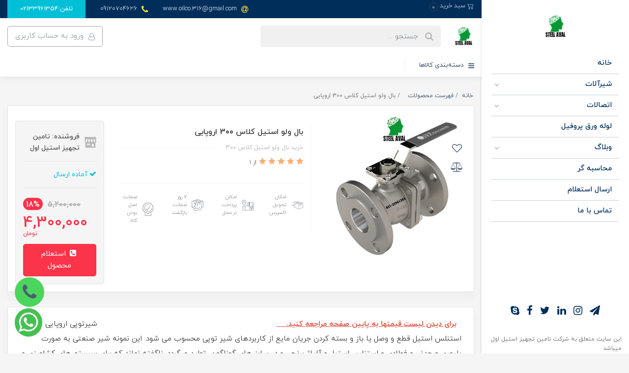

--- FILE ---
content_type: text/html; charset=utf-8
request_url: https://48inch.com/tablighat-ballvalve-12
body_size: 38552
content:
<!DOCTYPE html>
<html dir="rtl" lang="fa" ng-app="siteBuilder.public">
	<head>
		<meta charset="UTF-8">
		<meta http-equiv="X-UA-Compatible" content="IE=edge">
		<title>خرید بال ولو استیل کلاس 300 اروپایی در تهران و البرز | تامین تجهیز استیل اول</title>
		<meta name="keywords" content="خرید آنلاین بال ولو استیل کلاس 300 اروپایی">
		<meta name="description" content="از شیر بال ولو در سیستم های دارای هوا، گاز، بخار و اسید و صنایع غذایی و دارویی استفاده کرد.از شیرهای توپی با سیت فلزی می توان در کاربردهای فشار از 2 بار تا 300 بار و دمای 30- تا 300+ استفاده کرد.سیستم های دارای هوا، گاز، بخار و اسید و صنایع غذایی و دارویی استفاده کرد                                                                                                 مزایا بال ولو استیل کلاس 300چیست؟ هزینه‌&#172;ی خرید و ساخت و تعمیر و نگه&#172;داری این شیر کم است. عملکرد این بال ولو استیل کلاس 300 سریع است و با یک حرکت 90˚ در اهرم و با فشار دستی کم، شیر بال ولو استیل کلاس 300 باز و بسته میشود.بال ولو استیل کلاس 300 ساختار متراکم و محکمی از آلیاژ 304 و 316 و آب بندی واشر تفلن آن عالی است و نیاز به روانکاری ندارد.">
		<meta property="og:title" content="بال ولو استیل کلاس 300 اروپایی">
		<meta property="og:description" content="از شیر بال ولو در سیستم های دارای هوا، گاز، بخار و اسید و صنایع غذایی و دارویی استفاده کرد.از شیرهای توپی با سیت فلزی می توان در کاربردهای فشار از 2 بار تا 300 بار و دمای 30- تا 300+ استفاده کرد.سیستم های دارای هوا، گاز، بخار و اسید و صنایع غذایی و دارویی استفاده کرد                                                                                                 مزایا بال ولو استیل کلاس 300چیست؟ هزینه‌&#172;ی خرید و ساخت و تعمیر و نگه&#172;داری این شیر کم است. عملکرد این بال ولو استیل کلاس 300 سریع است و با یک حرکت 90˚ در اهرم و با فشار دستی کم، شیر بال ولو استیل کلاس 300 باز و بسته میشود.بال ولو استیل کلاس 300 ساختار متراکم و محکمی از آلیاژ 304 و 316 و آب بندی واشر تفلن آن عالی است و نیاز به روانکاری ندارد.">
		<meta property="og:url" content="https://48inch.com/tablighat-ballvalve-12">
		<meta property="og:site_name" content="تامین تجهیز استیل اول">
		<meta property="og:image" content='/uploads/products/1a52f1.jpeg?m=crop&w=200&h=200&q=veryhigh'>
		<meta name="twitter:url" content="https://48inch.com/tablighat-ballvalve-12">
		<meta name="twitter:title" content="خرید بال ولو استیل کلاس 300 اروپایی در تهران و البرز | تامین تجهیز استیل اول">
		<meta name="twitter:description" content="از شیر بال ولو در سیستم های دارای هوا، گاز، بخار و اسید و صنایع غذایی و دارویی استفاده کرد.از شیرهای توپی با سیت فلزی می توان در کاربردهای فشار از 2 بار تا 300 بار و دمای 30- تا 300+ استفاده کرد.سیستم های دارای هوا، گاز، بخار و اسید و صنایع غذایی و دارویی استفاده کرد                                                                                                 مزایا بال ولو استیل کلاس 300چیست؟ هزینه‌&#172;ی خرید و ساخت و تعمیر و نگه&#172;داری این شیر کم است. عملکرد این بال ولو استیل کلاس 300 سریع است و با یک حرکت 90˚ در اهرم و با فشار دستی کم، شیر بال ولو استیل کلاس 300 باز و بسته میشود.بال ولو استیل کلاس 300 ساختار متراکم و محکمی از آلیاژ 304 و 316 و آب بندی واشر تفلن آن عالی است و نیاز به روانکاری ندارد.">
		<meta name="viewport" content="width=device-width, initial-scale=1, shrink-to-fit=no">
		<link rel="stylesheet" href="/site/resources/fonts/css?family=persian&family=fontawesome">
		<link rel="stylesheet" href="/themes/custom-0a40/css/bootstrap.css">
		<link rel="stylesheet" href="/themes/custom-0a40/css/bootstrap.rtl.css">
		<link rel="stylesheet" href="/themes/custom-0a40/css/magnific.popup.css">
		<link rel="stylesheet" href="/themes/custom-0a40/css/owl.carousel.css">
		<link rel="stylesheet" href="/themes/custom-0a40/css/cedarmaps.css">
		<link rel="stylesheet" href="/themes/custom-0a40/css/app.css?v=1.111111111">
		<link rel="canonical" href="https://48inch.com/tablighat-ballvalve-12">
		<meta name="google-site-verification" content="Kh5BIwSOpZAQLpmpuMiYOVvqkLL-7gue20zlU98rd-c" />
	<script>
    !function (t, e, n) {
        t.yektanetAnalyticsObject = n, t[n] = t[n] || function () {
            t[n].q.push(arguments)
        }, t[n].q = t[n].q || [];
        var a = new Date, r = a.getFullYear().toString() + "0" + a.getMonth() + "0" + a.getDate() + "0" + a.getHours(),
            c = e.getElementsByTagName("script")[0], s = e.createElement("script");
        s.id = "ua-script-wLc2RjGm"; s.dataset.analyticsobject = n;
        s.async = 1; s.type = "text/javascript";
        s.src = "https://cdn.yektanet.com/rg_woebegone/scripts_v3/wLc2RjGm/rg.complete.js?v=" + r, c.parentNode.insertBefore(s, c)
    }(window, document, "yektanet");
</script><script type="text/javascript">yektanet && yektanet('product', 'detail', { title: 'بال ولو استیل کلاس 300 اروپایی', sku: '163774511', price: 4300000, image: 'https://48inch.com/uploads/products/1a52f1.jpeg', isAvailable: true });</script><meta name="generator" content="Portal Site Builder">
</head>
	<body ng-class="{'no-scroll':no_scroll}">
		



			<!-- loading -->
			<div class="loading"></div>

			<!-- header -->
			<header class="header">
				<!-- header top -->
				<div class="modern-header-top bg-primary-custom">
					<div class="container-fluid">
						<div class="row">
							<div class="col-7 col-sm-4 col-lg-4">
								<!-- basket -->
								
									<div class="modern-header-basket d-inline-block" cart="">
										<div class="dropdown">
											<a href="#" class="modern-header-basket-button btn dropdown-toggle" data-toggle="dropdown" id="basket-widget" role="button" aria-expanded="false" aria-haspopup="true">
												<svg width="1em" height="1em" viewbox="0 0 16 16" fill="currentColor" class="modern-header-basket-button-icon" xmlns="http://www.w3.org/2000/svg">
													<path fill-rule="evenodd" d="M0 2.5A.5.5 0 0 1 .5 2H2a.5.5 0 0 1 .485.379L2.89 4H14.5a.5.5 0 0 1 .485.621l-1.5 6A.5.5 0 0 1 13 11H4a.5.5 0 0 1-.485-.379L1.61 3H.5a.5.5 0 0 1-.5-.5zM3.14 5l1.25 5h8.22l1.25-5H3.14zM5 13a1 1 0 1 0 0 2 1 1 0 0 0 0-2zm-2 1a2 2 0 1 1 4 0 2 2 0 0 1-4 0zm9-1a1 1 0 1 0 0 2 1 1 0 0 0 0-2zm-2 1a2 2 0 1 1 4 0 2 2 0 0 1-4 0z"></path>
												</svg>
												<span class="modern-header-basket-button-text">سبد خرید</span>
												<span class="modern-header-basket-button-count" ng-bind="model.items.length || 0">0</span>
											</a>
											<div class="modern-header-basket-items dropdown-menu dropdown-menu-right" aria-labelledby="basket-widget">
												<form name="items" class="modern-header-basket-item" ng-submit="items.$valid && update(item)" ng-repeat="item in model.items" novalidate="">
													<div class="modern-header-basket-item-image">
														<a ng-href="{{item.product.url}}" class="modern-header-basket-item-image-link" target="_blank">
															<img ng-src="{{item.product.image||'/site/resources/images/empty.jpg'}}?m=thumb&w=60&h=60&q=high" class="img-responsive modern-header-basket-item-image-element">
														</a>
													</div>
													<div class="modern-header-basket-item-details">
														<h5 class="modern-header-basket-item-title">
															<a ng-href="{{item.product.url}}" class="modern-header-basket-item-link" target="_blank">
																{{item.title}} <span class="modern-header-basket-item-subtitle" ng-show="item.subtitle">{{item.subtitle}}</span>
															</a>
														</h5>
														<h6 class="modern-header-basket-item-price">
															{{item.total|number}} تومان
														</h6>
														<a href="javascript:;" class="badge badge-danger modern-header-basket-item-remove" ng-click="removeItem(item)" click-confirm="آیا از حذف مطمئن هستید؟">
															<i class="fa fa-fw fa-times" ng-hide="item.progress"></i>
															<i class="fa fa-fw fa-refresh fa-spin" ng-show="item.progress"></i>
															حذف
														</a>
													</div>
												</form>
												<div class="modern-header-basket-container" ng-if="model.items.length">
													<a href="/site/cart" class="btn btn-block btn-green modern-header-basket-link">
														ثبت و نهایی کردن سفارش 
														<i class="fa fa-chevron-left mr-half align-middle"></i>
													</a>
												</div>
												<div class="modern-header-basket-empty" ng-if="!model.items.length">
													سبد خرید شما خالی است.
												</div>
											</div>
										</div>
									</div>
								
								<!-- end of basket -->

								<!-- signin signup --
<if terms="nope">
<div class="modern-header-user dropdown">
<a href="#" class="btn rounded-0 modern-header-user-button dropdown-toggle" data-toggle="dropdown" role="button" aria-expanded="false">
<i class="fa fa-user"></i>

</a>
<div class="dropdown-menu dropdown-menu-right">
<if terms="">
<a href="/reseller" class="dropdown-item">
<i class="fa fa-fw ml-1 mt-1 fa-globe"></i>
بخش نمایندگی
</a>
</if>
<if terms="">
<a href="/admin" class="dropdown-item">
<i class="fa fa-fw ml-1 mt-1 fa-gear"></i>
بخش مدیریت
</a>
</if>
<a href="/user" class="dropdown-item">
<i class="fa fa-fw ml-1 mt-1 fa-user"></i>
بخش کاربری
</a>
<a href="/user/profile" class="dropdown-item">
<i class="fa fa-fw ml-1 mt-1 fa-pencil"></i>
ویرایش مشخصات
</a>
<a href="/user/profile/changepassword" class="dropdown-item">
<i class="fa fa-fw ml-1 mt-1 fa-lock"></i>
تغییر رمز عبور
</a>
<a href="/site/signout" class="dropdown-item">
<i class="fa fa-fw ml-1 mt-1 fa-power-off"></i>
خروج
</a>
</div>
</div>
</if>
<if terms="yep">
<a href="/site/signin" class="btn rounded-0 modern-header-user-signin">
<i class="fa fa-sign-in"></i>
ورود
</a>
<if terms="yep">
<a href="/site/signup" class="btn rounded-0 modern-header-user-signup">
<i class="fa fa-user-plus"></i>
ثبت‌نام
</a>
</if>
</if>
<!-- end of signin signup -->
							</div>
							<div class="col-5 col-sm-8 col-lg-8">
								<!-- header contact -->
								
									<div class="modern-header-contact">
										<div class="d-flex justify-content-end align-items-center">
											<div class="modern-header-contact-item ml-30 d-none d-xxl-block">
												<i class="fa fa-map-marker"></i>
												<span>تهران، خیابان خیام شمالی کوچه قورخانه پاساژ صرافیان جدید طبقه دوم پلاک 1</span>
											</div>
											<div class="modern-header-contact-item ml-30 d-none d-md-block">
												<i class="fa fa-at"></i>
												<span>www.oilco.316@gmail.com</span>
											</div>
											<div class="modern-header-contact-item ml-30 d-none d-sm-block">
												<i class="fa fa-phone"></i>
												<span>09120704626</span>
											</div>
											<a href="https://48inch.com/tel-48inch02133961354" class="btn btn-secondary modern-header-contact-button rounded-0">تلفن:02133961354</a>
											
										</div>
									</div>
								
								<!-- end of header contact -->
							</div>
						</div>
					</div>
				</div>
				<!-- end of header top -->

				<!-- offcanvas menu -->
				<div class="d-none d-md-block">
					
	<nav class="navbar p-0" role="navigation">
		<div class="">
			<div class="offcanvas" navbar-offcanvas="">
				<div class="offcanvas-overlay d-xl-none"></div>
				<div class="d-block d-md-none">
					<button type="button" class="navbar-toggler offcanvas-navbar-toggler" navbar-offcanvas-toggle="">
						<i class="fa fa-bars"></i>
					</button>
				</div>
				<div id="offcanvas-110058333" class="offcanvas-sidebar">
					<div class="offcanvas-header">
						
						<a class="offcanvas-brand" href="/">
							<img src="/uploads/logo/1a0367.png?m=thumb&h=50&q=veryhigh" alt="تامین تجهیز استیل اول" class="offcanvas-logo img-fluid">
						</a>
					</div>
					<ul class="offcanvas-nav" role="menu">
						
							<li class="offcanvas-nav-item " data-subset="0">
								<a href="/" class="offcanvas-nav-link" target="_self">
									خانه
								</a>
								
							</li>
						
							<li class="offcanvas-nav-item " data-subset="11">
								<a href="/valve-150-%D8%B4%DB%8C%D8%B1%D8%A2%D9%84%D8%A7%D8%AA-%D8%B5%D9%86%D8%B9%D8%AA%DB%8C" class="offcanvas-nav-link" target="_self">
									شیرآلات
								</a>
								
									<button type="button" class="offcanvas-nav-toggle">
										<i class="fa offcanvas-nav-toggle-icon"></i>
									</button>
									<ul class="offcanvas-nav-subset offcanvas-nav-subset-1" role="menu">
										
							<li class="offcanvas-nav-item " data-subset="5">
								<a href="/valve-150-%D8%B4%DB%8C%D8%B1%D8%A2%D9%84%D8%A7%D8%AA-%D8%B5%D9%86%D8%B9%D8%AA%DB%8C/store-125" class="offcanvas-nav-link" target="_self">
									توپی ball valve
								</a>
								
									<button type="button" class="offcanvas-nav-toggle">
										<i class="fa offcanvas-nav-toggle-icon"></i>
									</button>
									<ul class="offcanvas-nav-subset offcanvas-nav-subset-2" role="menu">
										
							<li class="offcanvas-nav-item " data-subset="0">
								<a href="/valve-150-%D8%B4%DB%8C%D8%B1%D8%A2%D9%84%D8%A7%D8%AA-%D8%B5%D9%86%D8%B9%D8%AA%DB%8C/store-125/store-128" class="offcanvas-nav-link" target="_self">
									وگ 1000 wog
								</a>
								
							</li>
						
							<li class="offcanvas-nav-item " data-subset="0">
								<a href="/valve-150-%D8%B4%DB%8C%D8%B1%D8%A2%D9%84%D8%A7%D8%AA-%D8%B5%D9%86%D8%B9%D8%AA%DB%8C/store-125/store-130" class="offcanvas-nav-link" target="_self">
									کلاس 800 class
								</a>
								
							</li>
						
							<li class="offcanvas-nav-item " data-subset="0">
								<a href="/valve-150-%D8%B4%DB%8C%D8%B1%D8%A2%D9%84%D8%A7%D8%AA-%D8%B5%D9%86%D8%B9%D8%AA%DB%8C/store-125/store-126" class="offcanvas-nav-link" target="_self">
									کلاس 150 class
								</a>
								
							</li>
						
							<li class="offcanvas-nav-item " data-subset="0">
								<a href="/valve-150-%D8%B4%DB%8C%D8%B1%D8%A2%D9%84%D8%A7%D8%AA-%D8%B5%D9%86%D8%B9%D8%AA%DB%8C/store-125/store-127" class="offcanvas-nav-link" target="_self">
									کلاس 300 class
								</a>
								
							</li>
						
							<li class="offcanvas-nav-item " data-subset="0">
								<a href="/valve-150-%D8%B4%DB%8C%D8%B1%D8%A2%D9%84%D8%A7%D8%AA-%D8%B5%D9%86%D8%B9%D8%AA%DB%8C/store-125/store-129" class="offcanvas-nav-link" target="_self">
									PN
								</a>
								
							</li>
						
									</ul>
								
							</li>
						
							<li class="offcanvas-nav-item " data-subset="4">
								<a href="/valve-150-%D8%B4%DB%8C%D8%B1%D8%A2%D9%84%D8%A7%D8%AA-%D8%B5%D9%86%D8%B9%D8%AA%DB%8C/khane-check-valve" class="offcanvas-nav-link" target="_self">
									چک ولو خودکار check valve
								</a>
								
									<button type="button" class="offcanvas-nav-toggle">
										<i class="fa offcanvas-nav-toggle-icon"></i>
									</button>
									<ul class="offcanvas-nav-subset offcanvas-nav-subset-2" role="menu">
										
							<li class="offcanvas-nav-item " data-subset="0">
								<a href="/valve-150-%D8%B4%DB%8C%D8%B1%D8%A2%D9%84%D8%A7%D8%AA-%D8%B5%D9%86%D8%B9%D8%AA%DB%8C/khane-check-valve/store-117" class="offcanvas-nav-link" target="_self">
									کلاس 200 class
								</a>
								
							</li>
						
							<li class="offcanvas-nav-item " data-subset="0">
								<a href="/valve-150-%D8%B4%DB%8C%D8%B1%D8%A2%D9%84%D8%A7%D8%AA-%D8%B5%D9%86%D8%B9%D8%AA%DB%8C/khane-check-valve/store-118" class="offcanvas-nav-link" target="_self">
									کلاس 800 class
								</a>
								
							</li>
						
							<li class="offcanvas-nav-item " data-subset="0">
								<a href="/valve-150-%D8%B4%DB%8C%D8%B1%D8%A2%D9%84%D8%A7%D8%AA-%D8%B5%D9%86%D8%B9%D8%AA%DB%8C/khane-check-valve/store-119" class="offcanvas-nav-link" target="_self">
									کلاس 150 class
								</a>
								
							</li>
						
							<li class="offcanvas-nav-item " data-subset="0">
								<a href="/valve-150-%D8%B4%DB%8C%D8%B1%D8%A2%D9%84%D8%A7%D8%AA-%D8%B5%D9%86%D8%B9%D8%AA%DB%8C/khane-check-valve/store-120" class="offcanvas-nav-link" target="_self">
									کلاس 300 class
								</a>
								
							</li>
						
									</ul>
								
							</li>
						
							<li class="offcanvas-nav-item " data-subset="5">
								<a href="/valve-150-%D8%B4%DB%8C%D8%B1%D8%A2%D9%84%D8%A7%D8%AA-%D8%B5%D9%86%D8%B9%D8%AA%DB%8C/store-114" class="offcanvas-nav-link" target="_self">
									شیر کشویی gate valve
								</a>
								
									<button type="button" class="offcanvas-nav-toggle">
										<i class="fa offcanvas-nav-toggle-icon"></i>
									</button>
									<ul class="offcanvas-nav-subset offcanvas-nav-subset-2" role="menu">
										
							<li class="offcanvas-nav-item " data-subset="0">
								<a href="/valve-150-%D8%B4%DB%8C%D8%B1%D8%A2%D9%84%D8%A7%D8%AA-%D8%B5%D9%86%D8%B9%D8%AA%DB%8C/store-114/store-121" class="offcanvas-nav-link" target="_self">
									کلاس 200 class
								</a>
								
							</li>
						
							<li class="offcanvas-nav-item " data-subset="0">
								<a href="/valve-150-%D8%B4%DB%8C%D8%B1%D8%A2%D9%84%D8%A7%D8%AA-%D8%B5%D9%86%D8%B9%D8%AA%DB%8C/store-114/store-122" class="offcanvas-nav-link" target="_self">
									کلاس 800 class
								</a>
								
							</li>
						
							<li class="offcanvas-nav-item " data-subset="0">
								<a href="/valve-150-%D8%B4%DB%8C%D8%B1%D8%A2%D9%84%D8%A7%D8%AA-%D8%B5%D9%86%D8%B9%D8%AA%DB%8C/store-114/store-123" class="offcanvas-nav-link" target="_self">
									کلاس 150 class
								</a>
								
							</li>
						
							<li class="offcanvas-nav-item " data-subset="0">
								<a href="/valve-150-%D8%B4%DB%8C%D8%B1%D8%A2%D9%84%D8%A7%D8%AA-%D8%B5%D9%86%D8%B9%D8%AA%DB%8C/store-114/store-124" class="offcanvas-nav-link" target="_self">
									کلاس 300 class
								</a>
								
							</li>
						
							<li class="offcanvas-nav-item " data-subset="0">
								<a href="/valve-150-%D8%B4%DB%8C%D8%B1%D8%A2%D9%84%D8%A7%D8%AA-%D8%B5%D9%86%D8%B9%D8%AA%DB%8C/store-114/store-131" class="offcanvas-nav-link" target="_self">
									PN
								</a>
								
							</li>
						
									</ul>
								
							</li>
						
							<li class="offcanvas-nav-item " data-subset="5">
								<a href="/valve-150-%D8%B4%DB%8C%D8%B1%D8%A2%D9%84%D8%A7%D8%AA-%D8%B5%D9%86%D8%B9%D8%AA%DB%8C/store-115" class="offcanvas-nav-link" target="_self">
									شیر سوزنی globe valve
								</a>
								
									<button type="button" class="offcanvas-nav-toggle">
										<i class="fa offcanvas-nav-toggle-icon"></i>
									</button>
									<ul class="offcanvas-nav-subset offcanvas-nav-subset-2" role="menu">
										
							<li class="offcanvas-nav-item " data-subset="0">
								<a href="/valve-150-%D8%B4%DB%8C%D8%B1%D8%A2%D9%84%D8%A7%D8%AA-%D8%B5%D9%86%D8%B9%D8%AA%DB%8C/store-115/store-132" class="offcanvas-nav-link" target="_self">
									کلاس 200 class
								</a>
								
							</li>
						
							<li class="offcanvas-nav-item " data-subset="0">
								<a href="/valve-150-%D8%B4%DB%8C%D8%B1%D8%A2%D9%84%D8%A7%D8%AA-%D8%B5%D9%86%D8%B9%D8%AA%DB%8C/store-115/store-133" class="offcanvas-nav-link" target="_self">
									کلاس 800 class
								</a>
								
							</li>
						
							<li class="offcanvas-nav-item " data-subset="0">
								<a href="/valve-150-%D8%B4%DB%8C%D8%B1%D8%A2%D9%84%D8%A7%D8%AA-%D8%B5%D9%86%D8%B9%D8%AA%DB%8C/store-115/store-134" class="offcanvas-nav-link" target="_self">
									کلاس 150 class
								</a>
								
							</li>
						
							<li class="offcanvas-nav-item " data-subset="0">
								<a href="/valve-150-%D8%B4%DB%8C%D8%B1%D8%A2%D9%84%D8%A7%D8%AA-%D8%B5%D9%86%D8%B9%D8%AA%DB%8C/store-115/store-135" class="offcanvas-nav-link" target="_self">
									کلاس 300 class
								</a>
								
							</li>
						
							<li class="offcanvas-nav-item " data-subset="0">
								<a href="/valve-150-%D8%B4%DB%8C%D8%B1%D8%A2%D9%84%D8%A7%D8%AA-%D8%B5%D9%86%D8%B9%D8%AA%DB%8C/store-115/store-136" class="offcanvas-nav-link" target="_self">
									PN
								</a>
								
							</li>
						
									</ul>
								
							</li>
						
							<li class="offcanvas-nav-item " data-subset="5">
								<a href="/valve-150-%D8%B4%DB%8C%D8%B1%D8%A2%D9%84%D8%A7%D8%AA-%D8%B5%D9%86%D8%B9%D8%AA%DB%8C/store-116" class="offcanvas-nav-link" target="_self">
									استراینر صافی strainer valve
								</a>
								
									<button type="button" class="offcanvas-nav-toggle">
										<i class="fa offcanvas-nav-toggle-icon"></i>
									</button>
									<ul class="offcanvas-nav-subset offcanvas-nav-subset-2" role="menu">
										
							<li class="offcanvas-nav-item " data-subset="0">
								<a href="/valve-150-%D8%B4%DB%8C%D8%B1%D8%A2%D9%84%D8%A7%D8%AA-%D8%B5%D9%86%D8%B9%D8%AA%DB%8C/store-116/store-137" class="offcanvas-nav-link" target="_self">
									کلاس 200 class
								</a>
								
							</li>
						
							<li class="offcanvas-nav-item " data-subset="0">
								<a href="/valve-150-%D8%B4%DB%8C%D8%B1%D8%A2%D9%84%D8%A7%D8%AA-%D8%B5%D9%86%D8%B9%D8%AA%DB%8C/store-116/store-138" class="offcanvas-nav-link" target="_self">
									کلاس ۸۰۰ class
								</a>
								
							</li>
						
							<li class="offcanvas-nav-item " data-subset="0">
								<a href="/valve-150-%D8%B4%DB%8C%D8%B1%D8%A2%D9%84%D8%A7%D8%AA-%D8%B5%D9%86%D8%B9%D8%AA%DB%8C/store-116/store-139" class="offcanvas-nav-link" target="_self">
									کلاس 150 class
								</a>
								
							</li>
						
							<li class="offcanvas-nav-item " data-subset="0">
								<a href="/valve-150-%D8%B4%DB%8C%D8%B1%D8%A2%D9%84%D8%A7%D8%AA-%D8%B5%D9%86%D8%B9%D8%AA%DB%8C/store-116/store-140" class="offcanvas-nav-link" target="_self">
									کلاس 300 class
								</a>
								
							</li>
						
							<li class="offcanvas-nav-item " data-subset="0">
								<a href="/valve-150-%D8%B4%DB%8C%D8%B1%D8%A2%D9%84%D8%A7%D8%AA-%D8%B5%D9%86%D8%B9%D8%AA%DB%8C/store-116/store-141" class="offcanvas-nav-link" target="_self">
									PN
								</a>
								
							</li>
						
									</ul>
								
							</li>
						
							<li class="offcanvas-nav-item " data-subset="0">
								<a href="/valve-150-%D8%B4%DB%8C%D8%B1%D8%A2%D9%84%D8%A7%D8%AA-%D8%B5%D9%86%D8%B9%D8%AA%DB%8C/khane-control-valve" class="offcanvas-nav-link" target="_self">
									کنترل ولو Control valve
								</a>
								
							</li>
						
							<li class="offcanvas-nav-item " data-subset="0">
								<a href="/valve-150-%D8%B4%DB%8C%D8%B1%D8%A2%D9%84%D8%A7%D8%AA-%D8%B5%D9%86%D8%B9%D8%AA%DB%8C/khane-pressure-reducing-valve" class="offcanvas-nav-link" target="_self">
									فشار شکن Pressure reducing valve
								</a>
								
							</li>
						
							<li class="offcanvas-nav-item " data-subset="0">
								<a href="/valve-150-%D8%B4%DB%8C%D8%B1%D8%A2%D9%84%D8%A7%D8%AA-%D8%B5%D9%86%D8%B9%D8%AA%DB%8C/khane-valve-actuator" class="offcanvas-nav-link" target="_self">
									کنترل ولو actuator Pneumatic Control Valve
								</a>
								
							</li>
						
							<li class="offcanvas-nav-item " data-subset="0">
								<a href="/valve-150-%D8%B4%DB%8C%D8%B1%D8%A2%D9%84%D8%A7%D8%AA-%D8%B5%D9%86%D8%B9%D8%AA%DB%8C/khane-safety-valve" class="offcanvas-nav-link" target="_self">
									شیر اطمینان Safety valve
								</a>
								
							</li>
						
							<li class="offcanvas-nav-item " data-subset="0">
								<a href="/valve-150-%D8%B4%DB%8C%D8%B1%D8%A2%D9%84%D8%A7%D8%AA-%D8%B5%D9%86%D8%B9%D8%AA%DB%8C/khane-cryogenic-valve" class="offcanvas-nav-link" target="_self">
									کراژونیک Cryogenic valve
								</a>
								
							</li>
						
							<li class="offcanvas-nav-item " data-subset="0">
								<a href="/valve-150-%D8%B4%DB%8C%D8%B1%D8%A2%D9%84%D8%A7%D8%AA-%D8%B5%D9%86%D8%B9%D8%AA%DB%8C/butterfly-valve-pn16-150" class="offcanvas-nav-link" target="_self">
									شیر پر‌وانه ای butterfly valve
								</a>
								
							</li>
						
									</ul>
								
							</li>
						
							<li class="offcanvas-nav-item " data-subset="5">
								<a href="/fitings-bw" class="offcanvas-nav-link" target="_self">
									اتصالات
								</a>
								
									<button type="button" class="offcanvas-nav-toggle">
										<i class="fa offcanvas-nav-toggle-icon"></i>
									</button>
									<ul class="offcanvas-nav-subset offcanvas-nav-subset-1" role="menu">
										
							<li class="offcanvas-nav-item " data-subset="6">
								<a href="/fitings-bw/fitings-butt-weld-%D8%A7%D8%AA%D8%B5%D8%A7%D9%84%D8%A7%D8%AA-%D8%AC%D9%88%D8%B4%DB%8C-%D8%B1%D8%AF%D9%87" class="offcanvas-nav-link" target="_self">
									اتصالات جوشی
								</a>
								
									<button type="button" class="offcanvas-nav-toggle">
										<i class="fa offcanvas-nav-toggle-icon"></i>
									</button>
									<ul class="offcanvas-nav-subset offcanvas-nav-subset-2" role="menu">
										
							<li class="offcanvas-nav-item " data-subset="0">
								<a href="/fitings-bw/fitings-butt-weld-%D8%A7%D8%AA%D8%B5%D8%A7%D9%84%D8%A7%D8%AA-%D8%AC%D9%88%D8%B4%DB%8C-%D8%B1%D8%AF%D9%87/elbow-90-%D8%B2%D8%A7%D9%86%D9%88-%D8%AC%D9%88%D8%B4%DB%8C-%D8%A7%D8%B3%D8%AA%DB%8C%D9%84" class="offcanvas-nav-link" target="_self">
									زانو جوشی
								</a>
								
							</li>
						
							<li class="offcanvas-nav-item " data-subset="0">
								<a href="/fitings-bw/fitings-butt-weld-%D8%A7%D8%AA%D8%B5%D8%A7%D9%84%D8%A7%D8%AA-%D8%AC%D9%88%D8%B4%DB%8C-%D8%B1%D8%AF%D9%87/tee-equal-bw-%D8%B3%D8%B1%D8%A7%D9%87-%D8%AC%D9%88%D8%B4%DB%8C-%D8%A7%D8%B3%D8%AA%DB%8C%D9%84" class="offcanvas-nav-link" target="_self">
									سراهی جوشی
								</a>
								
							</li>
						
							<li class="offcanvas-nav-item " data-subset="0">
								<a href="/fitings-bw/fitings-butt-weld-%D8%A7%D8%AA%D8%B5%D8%A7%D9%84%D8%A7%D8%AA-%D8%AC%D9%88%D8%B4%DB%8C-%D8%B1%D8%AF%D9%87/reduccer-ecc" class="offcanvas-nav-link" target="_self">
									تبدیل کج
								</a>
								
							</li>
						
							<li class="offcanvas-nav-item " data-subset="0">
								<a href="/fitings-bw/fitings-butt-weld-%D8%A7%D8%AA%D8%B5%D8%A7%D9%84%D8%A7%D8%AA-%D8%AC%D9%88%D8%B4%DB%8C-%D8%B1%D8%AF%D9%87/reducers-concentric-%D8%AA%D8%A8%D8%AF%DB%8C%D9%84-%D8%B5%D8%A7%D9%81-%D8%A7%D8%B3%D8%AA%DB%8C%D9%84304-316" class="offcanvas-nav-link" target="_self">
									تبدیل صاف
								</a>
								
							</li>
						
							<li class="offcanvas-nav-item " data-subset="0">
								<a href="/fitings-bw/fitings-butt-weld-%D8%A7%D8%AA%D8%B5%D8%A7%D9%84%D8%A7%D8%AA-%D8%AC%D9%88%D8%B4%DB%8C-%D8%B1%D8%AF%D9%87/48inch-7" class="offcanvas-nav-link" target="_self">
									کفرینگ
								</a>
								
							</li>
						
							<li class="offcanvas-nav-item " data-subset="22">
								<a href="/fitings-bw/fitings-butt-weld-%D8%A7%D8%AA%D8%B5%D8%A7%D9%84%D8%A7%D8%AA-%D8%AC%D9%88%D8%B4%DB%8C-%D8%B1%D8%AF%D9%87/tablighatkoli" class="offcanvas-nav-link" target="_self">
									کلیک
								</a>
								
									<button type="button" class="offcanvas-nav-toggle">
										<i class="fa offcanvas-nav-toggle-icon"></i>
									</button>
									<ul class="offcanvas-nav-subset offcanvas-nav-subset-3" role="menu">
										
							<li class="offcanvas-nav-item " data-subset="0">
								<a href="/fitings-bw/fitings-butt-weld-%D8%A7%D8%AA%D8%B5%D8%A7%D9%84%D8%A7%D8%AA-%D8%AC%D9%88%D8%B4%DB%8C-%D8%B1%D8%AF%D9%87/tablighatkoli/ballvalve-class800-thread" class="offcanvas-nav-link" target="_self">
									بال ولو گازی ballvalve
								</a>
								
							</li>
						
							<li class="offcanvas-nav-item " data-subset="0">
								<a href="/fitings-bw/fitings-butt-weld-%D8%A7%D8%AA%D8%B5%D8%A7%D9%84%D8%A7%D8%AA-%D8%AC%D9%88%D8%B4%DB%8C-%D8%B1%D8%AF%D9%87/tablighatkoli/tablighat-sardhilangi-steel" class="offcanvas-nav-link" target="_self">
									سرشیلنگی
								</a>
								
							</li>
						
							<li class="offcanvas-nav-item " data-subset="0">
								<a href="/fitings-bw/fitings-butt-weld-%D8%A7%D8%AA%D8%B5%D8%A7%D9%84%D8%A7%D8%AA-%D8%AC%D9%88%D8%B4%DB%8C-%D8%B1%D8%AF%D9%87/tablighatkoli/1000vog316-304-tablighat" class="offcanvas-nav-link" target="_self">
									شیرآلات 1000 وگ
								</a>
								
							</li>
						
							<li class="offcanvas-nav-item " data-subset="0">
								<a href="/fitings-bw/fitings-butt-weld-%D8%A7%D8%AA%D8%B5%D8%A7%D9%84%D8%A7%D8%AA-%D8%AC%D9%88%D8%B4%DB%8C-%D8%B1%D8%AF%D9%87/tablighatkoli/chass800-tablighat" class="offcanvas-nav-link" target="_self">
									کلاس 800
								</a>
								
							</li>
						
							<li class="offcanvas-nav-item " data-subset="0">
								<a href="/fitings-bw/fitings-butt-weld-%D8%A7%D8%AA%D8%B5%D8%A7%D9%84%D8%A7%D8%AA-%D8%AC%D9%88%D8%B4%DB%8C-%D8%B1%D8%AF%D9%87/tablighatkoli/butterfly-valve304-316-150-tablighat" class="offcanvas-nav-link" target="_self">
									شیرپروانه
								</a>
								
							</li>
						
							<li class="offcanvas-nav-item " data-subset="0">
								<a href="/fitings-bw/fitings-butt-weld-%D8%A7%D8%AA%D8%B5%D8%A7%D9%84%D8%A7%D8%AA-%D8%AC%D9%88%D8%B4%DB%8C-%D8%B1%D8%AF%D9%87/tablighatkoli/globe-valve304-316-150-tablighat" class="offcanvas-nav-link" target="_self">
									گلوب ولو
								</a>
								
							</li>
						
							<li class="offcanvas-nav-item " data-subset="0">
								<a href="/fitings-bw/fitings-butt-weld-%D8%A7%D8%AA%D8%B5%D8%A7%D9%84%D8%A7%D8%AA-%D8%AC%D9%88%D8%B4%DB%8C-%D8%B1%D8%AF%D9%87/tablighatkoli/check-valve304-316-150-tablighat" class="offcanvas-nav-link" target="_self">
									چک ولو
								</a>
								
							</li>
						
							<li class="offcanvas-nav-item " data-subset="0">
								<a href="/fitings-bw/fitings-butt-weld-%D8%A7%D8%AA%D8%B5%D8%A7%D9%84%D8%A7%D8%AA-%D8%AC%D9%88%D8%B4%DB%8C-%D8%B1%D8%AF%D9%87/tablighatkoli/gate-valve304-316-150-tablighat" class="offcanvas-nav-link" target="_self">
									گیت ولو شیرکشویی
								</a>
								
							</li>
						
							<li class="offcanvas-nav-item " data-subset="0">
								<a href="/fitings-bw/fitings-butt-weld-%D8%A7%D8%AA%D8%B5%D8%A7%D9%84%D8%A7%D8%AA-%D8%AC%D9%88%D8%B4%DB%8C-%D8%B1%D8%AF%D9%87/tablighatkoli/strainer304-316-150-tablighat" class="offcanvas-nav-link" target="_self">
									صافی فلنجدار
								</a>
								
							</li>
						
							<li class="offcanvas-nav-item " data-subset="0">
								<a href="/fitings-bw/fitings-butt-weld-%D8%A7%D8%AA%D8%B5%D8%A7%D9%84%D8%A7%D8%AA-%D8%AC%D9%88%D8%B4%DB%8C-%D8%B1%D8%AF%D9%87/tablighatkoli/ballvalve-316-304-150-tablighat" class="offcanvas-nav-link" target="_self">
									شیر توپی
								</a>
								
							</li>
						
							<li class="offcanvas-nav-item " data-subset="0">
								<a href="/fitings-bw/fitings-butt-weld-%D8%A7%D8%AA%D8%B5%D8%A7%D9%84%D8%A7%D8%AA-%D8%AC%D9%88%D8%B4%DB%8C-%D8%B1%D8%AF%D9%87/tablighatkoli/flange-threaded-316-304-tablighat" class="offcanvas-nav-link" target="_self">
									فلنج دنده
								</a>
								
							</li>
						
							<li class="offcanvas-nav-item " data-subset="0">
								<a href="/fitings-bw/fitings-butt-weld-%D8%A7%D8%AA%D8%B5%D8%A7%D9%84%D8%A7%D8%AA-%D8%AC%D9%88%D8%B4%DB%8C-%D8%B1%D8%AF%D9%87/tablighatkoli/flange-bl-316-304-tablighat" class="offcanvas-nav-link" target="_self">
									فلنج کور
								</a>
								
							</li>
						
							<li class="offcanvas-nav-item " data-subset="0">
								<a href="/fitings-bw/fitings-butt-weld-%D8%A7%D8%AA%D8%B5%D8%A7%D9%84%D8%A7%D8%AA-%D8%AC%D9%88%D8%B4%DB%8C-%D8%B1%D8%AF%D9%87/tablighatkoli/flange-so-316-304-tablighat" class="offcanvas-nav-link" target="_self">
									فلنج اسلیپون
								</a>
								
							</li>
						
							<li class="offcanvas-nav-item " data-subset="0">
								<a href="/fitings-bw/fitings-butt-weld-%D8%A7%D8%AA%D8%B5%D8%A7%D9%84%D8%A7%D8%AA-%D8%AC%D9%88%D8%B4%DB%8C-%D8%B1%D8%AF%D9%87/tablighatkoli/flange-sw-316-304-tablighat" class="offcanvas-nav-link" target="_self">
									فلنج ساکت
								</a>
								
							</li>
						
							<li class="offcanvas-nav-item " data-subset="0">
								<a href="/fitings-bw/fitings-butt-weld-%D8%A7%D8%AA%D8%B5%D8%A7%D9%84%D8%A7%D8%AA-%D8%AC%D9%88%D8%B4%DB%8C-%D8%B1%D8%AF%D9%87/tablighatkoli/flange-wn-316-304-tablighat" class="offcanvas-nav-link" target="_self">
									فلنج گلودار
								</a>
								
							</li>
						
							<li class="offcanvas-nav-item " data-subset="0">
								<a href="/fitings-bw/fitings-butt-weld-%D8%A7%D8%AA%D8%B5%D8%A7%D9%84%D8%A7%D8%AA-%D8%AC%D9%88%D8%B4%DB%8C-%D8%B1%D8%AF%D9%87/tablighatkoli/tee304-316-tablighat" class="offcanvas-nav-link" target="_self">
									سراه جوشی
								</a>
								
							</li>
						
							<li class="offcanvas-nav-item " data-subset="0">
								<a href="/fitings-bw/fitings-butt-weld-%D8%A7%D8%AA%D8%B5%D8%A7%D9%84%D8%A7%D8%AA-%D8%AC%D9%88%D8%B4%DB%8C-%D8%B1%D8%AF%D9%87/tablighatkoli/elbow304-316-tablighat" class="offcanvas-nav-link" target="_self">
									زانو جوشی
								</a>
								
							</li>
						
							<li class="offcanvas-nav-item " data-subset="0">
								<a href="/fitings-bw/fitings-butt-weld-%D8%A7%D8%AA%D8%B5%D8%A7%D9%84%D8%A7%D8%AA-%D8%AC%D9%88%D8%B4%DB%8C-%D8%B1%D8%AF%D9%87/tablighatkoli/%D8%AA%D8%A7%D9%85%DB%8C%D9%86-%D8%AA%D8%AC%D9%87%DB%8C%D8%B2-%D8%A7%D8%B3%D8%AA%DB%8C%D9%84-%D8%A7%D9%88%D9%84-reducer-conc-tabligh" class="offcanvas-nav-link" target="_self">
									تبدیل صاف
								</a>
								
							</li>
						
							<li class="offcanvas-nav-item " data-subset="1">
								<a href="/fitings-bw/fitings-butt-weld-%D8%A7%D8%AA%D8%B5%D8%A7%D9%84%D8%A7%D8%AA-%D8%AC%D9%88%D8%B4%DB%8C-%D8%B1%D8%AF%D9%87/tablighatkoli/%D8%AA%D8%A7%D9%85%DB%8C%D9%86-%D8%AA%D8%AC%D9%87%DB%8C%D8%B2-%D8%A7%D8%B3%D8%AA%DB%8C%D9%84-%D8%A7%D9%88%D9%84stainless-steelreducer" class="offcanvas-nav-link" target="_self">
									تبدیل کج
								</a>
								
									<button type="button" class="offcanvas-nav-toggle">
										<i class="fa offcanvas-nav-toggle-icon"></i>
									</button>
									<ul class="offcanvas-nav-subset offcanvas-nav-subset-4" role="menu">
										
									</ul>
								
							</li>
						
							<li class="offcanvas-nav-item " data-subset="0">
								<a href="/fitings-bw/fitings-butt-weld-%D8%A7%D8%AA%D8%B5%D8%A7%D9%84%D8%A7%D8%AA-%D8%AC%D9%88%D8%B4%DB%8C-%D8%B1%D8%AF%D9%87/tablighatkoli/tab-3000" class="offcanvas-nav-link" target="_self">
									فشارقوی
								</a>
								
							</li>
						
							<li class="offcanvas-nav-item " data-subset="0">
								<a href="/fitings-bw/fitings-butt-weld-%D8%A7%D8%AA%D8%B5%D8%A7%D9%84%D8%A7%D8%AA-%D8%AC%D9%88%D8%B4%DB%8C-%D8%B1%D8%AF%D9%87/tablighatkoli/store-96" class="offcanvas-nav-link" target="_self">
									اتصالات دنده ای
								</a>
								
							</li>
						
							<li class="offcanvas-nav-item " data-subset="0">
								<a href="/fitings-bw/fitings-butt-weld-%D8%A7%D8%AA%D8%B5%D8%A7%D9%84%D8%A7%D8%AA-%D8%AC%D9%88%D8%B4%DB%8C-%D8%B1%D8%AF%D9%87/tablighatkoli/cap-bw-tablighat-s40-1" class="offcanvas-nav-link" target="_self">
									کپ
								</a>
								
							</li>
						
									</ul>
								
							</li>
						
									</ul>
								
							</li>
						
							<li class="offcanvas-nav-item " data-subset="11">
								<a href="/fitings-bw/fitings-npt" class="offcanvas-nav-link" target="_self">
									اتصالات دنده ای
								</a>
								
									<button type="button" class="offcanvas-nav-toggle">
										<i class="fa offcanvas-nav-toggle-icon"></i>
									</button>
									<ul class="offcanvas-nav-subset offcanvas-nav-subset-2" role="menu">
										
							<li class="offcanvas-nav-item " data-subset="0">
								<a href="/fitings-bw/fitings-npt/elbow-threaded304" class="offcanvas-nav-link" target="_self">
									زانو
								</a>
								
							</li>
						
							<li class="offcanvas-nav-item " data-subset="0">
								<a href="/fitings-bw/fitings-npt/degree-elbow304" class="offcanvas-nav-link" target="_self">
									چپقی
								</a>
								
							</li>
						
							<li class="offcanvas-nav-item " data-subset="0">
								<a href="/fitings-bw/fitings-npt/union-fitting150-threaded" class="offcanvas-nav-link" target="_self">
									مهره ماسوره
								</a>
								
							</li>
						
							<li class="offcanvas-nav-item " data-subset="0">
								<a href="/fitings-bw/fitings-npt/threaded-hex-nipple150" class="offcanvas-nav-link" target="_self">
									مغزی
								</a>
								
							</li>
						
							<li class="offcanvas-nav-item " data-subset="0">
								<a href="/fitings-bw/fitings-npt/reducer-threaded150" class="offcanvas-nav-link" target="_self">
									تبدیل
								</a>
								
							</li>
						
							<li class="offcanvas-nav-item " data-subset="0">
								<a href="/fitings-bw/fitings-npt/weld-nipple-npt-dastebandiii" class="offcanvas-nav-link" target="_self">
									سردنده
								</a>
								
							</li>
						
							<li class="offcanvas-nav-item " data-subset="0">
								<a href="/fitings-bw/fitings-npt/hosetailnpt-sarshilangi-froshgah" class="offcanvas-nav-link" target="_self">
									سرشیلنگی
								</a>
								
							</li>
						
							<li class="offcanvas-nav-item " data-subset="0">
								<a href="/fitings-bw/fitings-npt/socket-boshan-foroshgah" class="offcanvas-nav-link" target="_self">
									بوشن لوله ای
								</a>
								
							</li>
						
							<li class="offcanvas-nav-item " data-subset="0">
								<a href="/fitings-bw/fitings-npt/socket-boshan-acharkhor-foroshgah" class="offcanvas-nav-link" target="_self">
									بوشن آچار خور
								</a>
								
							</li>
						
							<li class="offcanvas-nav-item " data-subset="0">
								<a href="/fitings-bw/fitings-npt/cap-foroshgah" class="offcanvas-nav-link" target="_self">
									کپ
								</a>
								
							</li>
						
							<li class="offcanvas-nav-item " data-subset="0">
								<a href="/fitings-bw/fitings-npt/tee-threaded304-2" class="offcanvas-nav-link" target="_self">
									سراهی
								</a>
								
							</li>
						
									</ul>
								
							</li>
						
							<li class="offcanvas-nav-item " data-subset="0">
								<a href="/fitings-bw/khane-sanaye-ghazayi-1" class="offcanvas-nav-link" target="_self">
									صنایع غذایی
								</a>
								
							</li>
						
							<li class="offcanvas-nav-item " data-subset="9">
								<a href="/fitings-bw/fitings-sw-t" class="offcanvas-nav-link" target="_self">
									اتصالات فشارقوی
								</a>
								
									<button type="button" class="offcanvas-nav-toggle">
										<i class="fa offcanvas-nav-toggle-icon"></i>
									</button>
									<ul class="offcanvas-nav-subset offcanvas-nav-subset-2" role="menu">
										
							<li class="offcanvas-nav-item " data-subset="0">
								<a href="/fitings-bw/fitings-sw-t/elbow-3000" class="offcanvas-nav-link" target="_self">
									زانو Elbow
								</a>
								
							</li>
						
							<li class="offcanvas-nav-item " data-subset="0">
								<a href="/fitings-bw/fitings-sw-t/safe-tee-socket-weld-class-3000" class="offcanvas-nav-link" target="_self">
									سراه TEE
								</a>
								
							</li>
						
							<li class="offcanvas-nav-item " data-subset="0">
								<a href="/fitings-bw/fitings-sw-t/union-class-3000-a-105" class="offcanvas-nav-link" target="_self">
									مهره ماسوره union
								</a>
								
							</li>
						
							<li class="offcanvas-nav-item " data-subset="0">
								<a href="/fitings-bw/fitings-sw-t/cap-class-3000-a-105" class="offcanvas-nav-link" target="_self">
									گپ cap
								</a>
								
							</li>
						
							<li class="offcanvas-nav-item " data-subset="0">
								<a href="/fitings-bw/fitings-sw-t/cross-class-3000" class="offcanvas-nav-link" target="_self">
									چهار راه cross
								</a>
								
							</li>
						
							<li class="offcanvas-nav-item " data-subset="0">
								<a href="/fitings-bw/fitings-sw-t/coupling-class-3000" class="offcanvas-nav-link" target="_self">
									بوشن coupling
								</a>
								
							</li>
						
							<li class="offcanvas-nav-item " data-subset="0">
								<a href="/fitings-bw/fitings-sw-t/hex-plug-class-3000" class="offcanvas-nav-link" target="_self">
									درپوش hex plug
								</a>
								
							</li>
						
							<li class="offcanvas-nav-item " data-subset="0">
								<a href="/fitings-bw/fitings-sw-t/hex-nipple-class-3000" class="offcanvas-nav-link" target="_self">
									مغزی hex nipple
								</a>
								
							</li>
						
							<li class="offcanvas-nav-item " data-subset="0">
								<a href="/fitings-bw/fitings-sw-t/hex-reducing-bushing-class-3000" class="offcanvas-nav-link" target="_self">
									تبدیل hex Reducing bushing
								</a>
								
							</li>
						
									</ul>
								
							</li>
						
							<li class="offcanvas-nav-item " data-subset="5">
								<a href="/fitings-bw/store-40" class="offcanvas-nav-link" target="_self">
									فلنج
								</a>
								
									<button type="button" class="offcanvas-nav-toggle">
										<i class="fa offcanvas-nav-toggle-icon"></i>
									</button>
									<ul class="offcanvas-nav-subset offcanvas-nav-subset-2" role="menu">
										
							<li class="offcanvas-nav-item " data-subset="0">
								<a href="/fitings-bw/store-40/48inch-6" class="offcanvas-nav-link" target="_self">
									فلنج گلودار
								</a>
								
							</li>
						
							<li class="offcanvas-nav-item " data-subset="0">
								<a href="/fitings-bw/store-40/store-41" class="offcanvas-nav-link" target="_self">
									فلنج اسلیپون
								</a>
								
							</li>
						
							<li class="offcanvas-nav-item " data-subset="0">
								<a href="/fitings-bw/store-40/store-42" class="offcanvas-nav-link" target="_self">
									فلنج ساکت
								</a>
								
							</li>
						
							<li class="offcanvas-nav-item " data-subset="0">
								<a href="/fitings-bw/store-40/store-43" class="offcanvas-nav-link" target="_self">
									فلنج کور
								</a>
								
							</li>
						
							<li class="offcanvas-nav-item " data-subset="0">
								<a href="/fitings-bw/store-40/store-44" class="offcanvas-nav-link" target="_self">
									فلنج دنده
								</a>
								
							</li>
						
									</ul>
								
							</li>
						
									</ul>
								
							</li>
						
							<li class="offcanvas-nav-item " data-subset="0">
								<a href="/store-95" class="offcanvas-nav-link" target="_self">
									لوله ورق پروفیل
								</a>
								
							</li>
						
							<li class="offcanvas-nav-item " data-subset="1">
								<a href="/blog-1" class="offcanvas-nav-link" target="_self">
									وبلاگ
								</a>
								
									<button type="button" class="offcanvas-nav-toggle">
										<i class="fa offcanvas-nav-toggle-icon"></i>
									</button>
									<ul class="offcanvas-nav-subset offcanvas-nav-subset-1" role="menu">
										
							<li class="offcanvas-nav-item " data-subset="0">
								<a href="/blog-1/chek-valve-web" class="offcanvas-nav-link" target="_self">
									شیر یکطرفه فلنجدار
								</a>
								
							</li>
						
									</ul>
								
							</li>
						
							<li class="offcanvas-nav-item " data-subset="0">
								<a href="/calculator" class="offcanvas-nav-link" target="_self">
									محاسبه گر
								</a>
								
							</li>
						
							<li class="offcanvas-nav-item " data-subset="0">
								<a href="/form" class="offcanvas-nav-link" target="_self">
									ارسال استعلام
								</a>
								
							</li>
						
							<li class="offcanvas-nav-item " data-subset="0">
								<a href="/tel-48inch02133961354" class="offcanvas-nav-link" target="_self">
									تماس با ما
								</a>
								
							</li>
						
					</ul>
					<div class="offcanvas-footer">
						
							<div class="offcanvas-social text-center">
								
									<a class="offcanvas-social-link telegram" href="https://telegram.me/username"><span class="fa fa-send"></span></a>
								
								
									<a class="offcanvas-social-link instagram" href="https://instagram.com/username"><span class="fa fa-instagram"></span></a>
								
								
									<a class="offcanvas-social-link linkedin" href="https://linkedin.com/username"><span class="fa fa-linkedin"></span></a>
								
								
									<a class="offcanvas-social-link twitter" href="https://twitter.com/#!/username"><span class="fa fa-twitter"></span></a>
								
								
									<a class="offcanvas-social-link facebook" href="https://facebook.com/username"><span class="fa fa-facebook"></span></a>
								
								
									<a class="offcanvas-social-link skype" href="skype_user"><span class="fa fa-skype"></span></a>
								
							</div>
							
						
						<div class="offcanvas-copyright">
							این سایت متعلق به شرکت تامین تجهیز استیل اول میباشد
						</div>
					</div>
				</div>
			</div>
		</div>
	</nav>

				</div>
				<!-- end of offcanvas menu -->

				<!-- header desktop -->
				<div class="d-none d-lg-block">
					<div class="header-desktop">
	<div class="container-fluid">
		<div class="header-top py-10 py-lg-15">
			<div class="row align-items-center">
				<div class="col-9 col-md-6">
					<div class="d-flex align-items-center">
						
						<a class="d-block" href="/">
							<img src="/uploads/logo/1a0367.png?m=thumb&w=250&h=88&q=veryhigh" alt="تامین تجهیز استیل اول" class="header-logo img-fluid">
						</a>
						<div class="header-search mx-lg-25">
							<form action="/site/search" class="header-search-form" dynamic-search="" auto-show="">
								<input type="text" name="q" class="form-control header-search-input" maxlength="100" autocomplete="off" ng-model="query" ng-focus="searchFocused=true" ng-blur="searchFocused=false" ng-class="{'active': searchFocused||searchMouseover}" placeholder="جستجو ...">
								<button class="btn btn-primary header-search-submit d-none">
									<i class="fa fa-search"></i>
								</button>
								<div class="quicksearch-items bg-white shadow-lg rounded" ng-show="searchFocused||searchMouseover" ng-mouseover="searchMouseover=true" ng-mouseleave="searchMouseover=false">
									<div class="quicksearch-items-title">نتایج جستجو:</div>
									<div class="quicksearch-item" ng-repeat="item in items">
										<div class="quicksearch-item-image" ng-show="item.image">
											<a ng-href="{{item.url}}" class="quicksearch-item-image-link">
												<img ng-src="{{item.image}}?m=crop&w=100&h=100&q=high" class="quicksearch-item-image-element">
											</a>
										</div>
										<h4 class="quicksearch-item-title">
											<a ng-href="{{item.url}}" class="quicksearch-item-link">
												<span ng-bind="item.title"></span>
											</a>
										</h4>
									</div>
								</div>
							</form>
						</div>
					</div>
				</div>
				<div class="col-3 col-md-3 ">
					
						<div class="footer-social d-none">

							
								<a class="footer-social-link telegram" href="https://telegram.me/username"><span class="fa fa-send"></span></a>
							
							
								<a class="footer-social-link instagram" href="https://instagram.com/capital_steel"><span class="fa fa-instagram"></span></a>
							
							
								<a class="footer-social-link linkedin" href="https://linkedin.com/username"><span class="fa fa-linkedin"></span></a>
							
							
							
								<a class="footer-social-link twitter" href="https://twitter.com/#!/username"><span class="fa fa-twitter"></span></a>
							
							
								<a class="footer-social-link facebook" href="https://facebook.com/username"><span class="fa fa-facebook"></span></a>
							
							
								<a class="footer-social-link skype" href="skype_user"><span class="fa fa-skype"></span></a>
							
							
						</div>
					
				</div>
				<div class="col-3 col-md-3">
					<!-- social -->

					<div class="d-flex justify-content-end">
						<!-- user -->
						
							<a href="/site/signin" class="btn btn-outline-gray header-top-user-button">
								<i class="fa fa-user-o align-middle ml-half"></i>
								<span class="d-none d-lg-inline-block">ورود به حساب کاربری</span>
							</a>
						
						

						<!-- basket --
<if terms="yep">
<div class="header-basket" cart>
<div class="dropdown">
<a href="#" class="header-basket-button dropdown-toggle" data-toggle="dropdown" id="basket-widget" role="button" aria-expanded="false" aria-haspopup="true">
<i class="fa fa-shopping-cart align-middle"></i>
<span class="badge badge-pill badge-primary" ng-bind="model.items.length || 0">0</span>
</a>
<div class="header-basket-items dropdown-menu" aria-labelledby="basket-widget">
<form name="items" class="header-basket-item" ng-submit="items.$valid && update(item)" ng-repeat="item in model.items" novalidate>
<div class="header-basket-item-image">
<a ng-href="{{item.product.url}}" class="header-basket-item-image-link" target="_blank">
<img ng-src="{{item.product.image||'/site/resources/images/empty.jpg'}}?m=thumb&w=60&h=60&q=high" class="img-responsive header-basket-item-image-element">
</a>
</div>
<div class="header-basket-item-details">
<h5 class="header-basket-item-title">
<a ng-href="{{item.product.url}}" class="header-basket-item-link" target="_blank">
{{item.title}} <span class="header-basket-item-subtitle" ng-show="item.subtitle">{{item.subtitle}}</span>
</a>
</h5>
<h6 class="header-basket-item-price">
{{item.total|number}} تومان
</h6>
<a href="javascript:;" class="badge badge-danger header-basket-item-remove" ng-click="removeItem(item)" click-confirm="آیا از حذف مطمئن هستید؟">
<i class="fa fa-fw fa-times" ng-hide="item.progress"></i>
<i class="fa fa-fw fa-refresh fa-spin" ng-show="item.progress"></i>
حذف
</a>
</div>
</form>
<div class="header-basket-container"  ng-if="model.items.length">
<a href="/site/cart" class="btn btn-block btn-green header-basket-link">
ثبت و نهایی کردن سفارش 
<i class="fa fa-chevron-left mr-half align-middle"></i>
</a>
</div>
<div class="header-basket-empty" ng-if="!model.items.length">
سبد خرید شما خالی است.
</div>
</div>
</div>
</div>
</if> -->

					</div>
				</div>
			</div>
		</div>
	</div>
	<div class="header-menu">
		<div class="container-fluid">
			<div class="position-relative">
	<div class="navbar-mega-container d-inline-block">
		<a href="#" class="mega-menu-title">
			<i class="fa fa-bars align-middle ml-half"></i> 
			دسته‌بندی کالاها
		</a>
		
			<div class="navbar-mega-context shadow">
				<nav class="navbar-mega" role="navigation" navbar-menu="">
					<div id="navbar-110058333" class="">
						<ul class="navbar-nav" role="menu">
							
								<li class="nav-item position-static " data-subset="0">
									<a href="/" class="nav-link" target="_self">
										خانه
									</a>
									
								</li>
							
								<li class="nav-item position-static " data-subset="11">
									<a href="/valve-150-%D8%B4%DB%8C%D8%B1%D8%A2%D9%84%D8%A7%D8%AA-%D8%B5%D9%86%D8%B9%D8%AA%DB%8C" class="nav-link" target="_self">
										شیرآلات
									</a>
									
										<div class="nav-subset nav-subset-1">
											<div class="nav-subset-list">
												
													<a href="/valve-150-%D8%B4%DB%8C%D8%B1%D8%A2%D9%84%D8%A7%D8%AA-%D8%B5%D9%86%D8%B9%D8%AA%DB%8C/store-125" class='nav-subset-link  has-child' target="_self">
														توپی ball valve
													</a>
													
														
													<a href="/valve-150-%D8%B4%DB%8C%D8%B1%D8%A2%D9%84%D8%A7%D8%AA-%D8%B5%D9%86%D8%B9%D8%AA%DB%8C/store-125/store-128" class='nav-subset-link  ' target="_self">
														وگ 1000 wog
													</a>
													
												
													<a href="/valve-150-%D8%B4%DB%8C%D8%B1%D8%A2%D9%84%D8%A7%D8%AA-%D8%B5%D9%86%D8%B9%D8%AA%DB%8C/store-125/store-130" class='nav-subset-link  ' target="_self">
														کلاس 800 class
													</a>
													
												
													<a href="/valve-150-%D8%B4%DB%8C%D8%B1%D8%A2%D9%84%D8%A7%D8%AA-%D8%B5%D9%86%D8%B9%D8%AA%DB%8C/store-125/store-126" class='nav-subset-link  ' target="_self">
														کلاس 150 class
													</a>
													
												
													<a href="/valve-150-%D8%B4%DB%8C%D8%B1%D8%A2%D9%84%D8%A7%D8%AA-%D8%B5%D9%86%D8%B9%D8%AA%DB%8C/store-125/store-127" class='nav-subset-link  ' target="_self">
														کلاس 300 class
													</a>
													
												
													<a href="/valve-150-%D8%B4%DB%8C%D8%B1%D8%A2%D9%84%D8%A7%D8%AA-%D8%B5%D9%86%D8%B9%D8%AA%DB%8C/store-125/store-129" class='nav-subset-link  ' target="_self">
														PN
													</a>
													
												
													
												
													<a href="/valve-150-%D8%B4%DB%8C%D8%B1%D8%A2%D9%84%D8%A7%D8%AA-%D8%B5%D9%86%D8%B9%D8%AA%DB%8C/khane-check-valve" class='nav-subset-link  has-child' target="_self">
														چک ولو خودکار check valve
													</a>
													
														
													<a href="/valve-150-%D8%B4%DB%8C%D8%B1%D8%A2%D9%84%D8%A7%D8%AA-%D8%B5%D9%86%D8%B9%D8%AA%DB%8C/khane-check-valve/store-117" class='nav-subset-link  ' target="_self">
														کلاس 200 class
													</a>
													
												
													<a href="/valve-150-%D8%B4%DB%8C%D8%B1%D8%A2%D9%84%D8%A7%D8%AA-%D8%B5%D9%86%D8%B9%D8%AA%DB%8C/khane-check-valve/store-118" class='nav-subset-link  ' target="_self">
														کلاس 800 class
													</a>
													
												
													<a href="/valve-150-%D8%B4%DB%8C%D8%B1%D8%A2%D9%84%D8%A7%D8%AA-%D8%B5%D9%86%D8%B9%D8%AA%DB%8C/khane-check-valve/store-119" class='nav-subset-link  ' target="_self">
														کلاس 150 class
													</a>
													
												
													<a href="/valve-150-%D8%B4%DB%8C%D8%B1%D8%A2%D9%84%D8%A7%D8%AA-%D8%B5%D9%86%D8%B9%D8%AA%DB%8C/khane-check-valve/store-120" class='nav-subset-link  ' target="_self">
														کلاس 300 class
													</a>
													
												
													
												
													<a href="/valve-150-%D8%B4%DB%8C%D8%B1%D8%A2%D9%84%D8%A7%D8%AA-%D8%B5%D9%86%D8%B9%D8%AA%DB%8C/store-114" class='nav-subset-link  has-child' target="_self">
														شیر کشویی gate valve
													</a>
													
														
													<a href="/valve-150-%D8%B4%DB%8C%D8%B1%D8%A2%D9%84%D8%A7%D8%AA-%D8%B5%D9%86%D8%B9%D8%AA%DB%8C/store-114/store-121" class='nav-subset-link  ' target="_self">
														کلاس 200 class
													</a>
													
												
													<a href="/valve-150-%D8%B4%DB%8C%D8%B1%D8%A2%D9%84%D8%A7%D8%AA-%D8%B5%D9%86%D8%B9%D8%AA%DB%8C/store-114/store-122" class='nav-subset-link  ' target="_self">
														کلاس 800 class
													</a>
													
												
													<a href="/valve-150-%D8%B4%DB%8C%D8%B1%D8%A2%D9%84%D8%A7%D8%AA-%D8%B5%D9%86%D8%B9%D8%AA%DB%8C/store-114/store-123" class='nav-subset-link  ' target="_self">
														کلاس 150 class
													</a>
													
												
													<a href="/valve-150-%D8%B4%DB%8C%D8%B1%D8%A2%D9%84%D8%A7%D8%AA-%D8%B5%D9%86%D8%B9%D8%AA%DB%8C/store-114/store-124" class='nav-subset-link  ' target="_self">
														کلاس 300 class
													</a>
													
												
													<a href="/valve-150-%D8%B4%DB%8C%D8%B1%D8%A2%D9%84%D8%A7%D8%AA-%D8%B5%D9%86%D8%B9%D8%AA%DB%8C/store-114/store-131" class='nav-subset-link  ' target="_self">
														PN
													</a>
													
												
													
												
													<a href="/valve-150-%D8%B4%DB%8C%D8%B1%D8%A2%D9%84%D8%A7%D8%AA-%D8%B5%D9%86%D8%B9%D8%AA%DB%8C/store-115" class='nav-subset-link  has-child' target="_self">
														شیر سوزنی globe valve
													</a>
													
														
													<a href="/valve-150-%D8%B4%DB%8C%D8%B1%D8%A2%D9%84%D8%A7%D8%AA-%D8%B5%D9%86%D8%B9%D8%AA%DB%8C/store-115/store-132" class='nav-subset-link  ' target="_self">
														کلاس 200 class
													</a>
													
												
													<a href="/valve-150-%D8%B4%DB%8C%D8%B1%D8%A2%D9%84%D8%A7%D8%AA-%D8%B5%D9%86%D8%B9%D8%AA%DB%8C/store-115/store-133" class='nav-subset-link  ' target="_self">
														کلاس 800 class
													</a>
													
												
													<a href="/valve-150-%D8%B4%DB%8C%D8%B1%D8%A2%D9%84%D8%A7%D8%AA-%D8%B5%D9%86%D8%B9%D8%AA%DB%8C/store-115/store-134" class='nav-subset-link  ' target="_self">
														کلاس 150 class
													</a>
													
												
													<a href="/valve-150-%D8%B4%DB%8C%D8%B1%D8%A2%D9%84%D8%A7%D8%AA-%D8%B5%D9%86%D8%B9%D8%AA%DB%8C/store-115/store-135" class='nav-subset-link  ' target="_self">
														کلاس 300 class
													</a>
													
												
													<a href="/valve-150-%D8%B4%DB%8C%D8%B1%D8%A2%D9%84%D8%A7%D8%AA-%D8%B5%D9%86%D8%B9%D8%AA%DB%8C/store-115/store-136" class='nav-subset-link  ' target="_self">
														PN
													</a>
													
												
													
												
													<a href="/valve-150-%D8%B4%DB%8C%D8%B1%D8%A2%D9%84%D8%A7%D8%AA-%D8%B5%D9%86%D8%B9%D8%AA%DB%8C/store-116" class='nav-subset-link  has-child' target="_self">
														استراینر صافی strainer valve
													</a>
													
														
													<a href="/valve-150-%D8%B4%DB%8C%D8%B1%D8%A2%D9%84%D8%A7%D8%AA-%D8%B5%D9%86%D8%B9%D8%AA%DB%8C/store-116/store-137" class='nav-subset-link  ' target="_self">
														کلاس 200 class
													</a>
													
												
													<a href="/valve-150-%D8%B4%DB%8C%D8%B1%D8%A2%D9%84%D8%A7%D8%AA-%D8%B5%D9%86%D8%B9%D8%AA%DB%8C/store-116/store-138" class='nav-subset-link  ' target="_self">
														کلاس ۸۰۰ class
													</a>
													
												
													<a href="/valve-150-%D8%B4%DB%8C%D8%B1%D8%A2%D9%84%D8%A7%D8%AA-%D8%B5%D9%86%D8%B9%D8%AA%DB%8C/store-116/store-139" class='nav-subset-link  ' target="_self">
														کلاس 150 class
													</a>
													
												
													<a href="/valve-150-%D8%B4%DB%8C%D8%B1%D8%A2%D9%84%D8%A7%D8%AA-%D8%B5%D9%86%D8%B9%D8%AA%DB%8C/store-116/store-140" class='nav-subset-link  ' target="_self">
														کلاس 300 class
													</a>
													
												
													<a href="/valve-150-%D8%B4%DB%8C%D8%B1%D8%A2%D9%84%D8%A7%D8%AA-%D8%B5%D9%86%D8%B9%D8%AA%DB%8C/store-116/store-141" class='nav-subset-link  ' target="_self">
														PN
													</a>
													
												
													
												
													<a href="/valve-150-%D8%B4%DB%8C%D8%B1%D8%A2%D9%84%D8%A7%D8%AA-%D8%B5%D9%86%D8%B9%D8%AA%DB%8C/khane-control-valve" class='nav-subset-link  ' target="_self">
														کنترل ولو Control valve
													</a>
													
												
													<a href="/valve-150-%D8%B4%DB%8C%D8%B1%D8%A2%D9%84%D8%A7%D8%AA-%D8%B5%D9%86%D8%B9%D8%AA%DB%8C/khane-pressure-reducing-valve" class='nav-subset-link  ' target="_self">
														فشار شکن Pressure reducing valve
													</a>
													
												
													<a href="/valve-150-%D8%B4%DB%8C%D8%B1%D8%A2%D9%84%D8%A7%D8%AA-%D8%B5%D9%86%D8%B9%D8%AA%DB%8C/khane-valve-actuator" class='nav-subset-link  ' target="_self">
														کنترل ولو actuator Pneumatic Control Valve
													</a>
													
												
													<a href="/valve-150-%D8%B4%DB%8C%D8%B1%D8%A2%D9%84%D8%A7%D8%AA-%D8%B5%D9%86%D8%B9%D8%AA%DB%8C/khane-safety-valve" class='nav-subset-link  ' target="_self">
														شیر اطمینان Safety valve
													</a>
													
												
													<a href="/valve-150-%D8%B4%DB%8C%D8%B1%D8%A2%D9%84%D8%A7%D8%AA-%D8%B5%D9%86%D8%B9%D8%AA%DB%8C/khane-cryogenic-valve" class='nav-subset-link  ' target="_self">
														کراژونیک Cryogenic valve
													</a>
													
												
													<a href="/valve-150-%D8%B4%DB%8C%D8%B1%D8%A2%D9%84%D8%A7%D8%AA-%D8%B5%D9%86%D8%B9%D8%AA%DB%8C/butterfly-valve-pn16-150" class='nav-subset-link  ' target="_self">
														شیر پر‌وانه ای butterfly valve
													</a>
													
												
											</div>
										</div>
									
								</li>
							
								<li class="nav-item position-static " data-subset="5">
									<a href="/fitings-bw" class="nav-link" target="_self">
										اتصالات
									</a>
									
										<div class="nav-subset nav-subset-2">
											<div class="nav-subset-list">
												
													<a href="/fitings-bw/fitings-butt-weld-%D8%A7%D8%AA%D8%B5%D8%A7%D9%84%D8%A7%D8%AA-%D8%AC%D9%88%D8%B4%DB%8C-%D8%B1%D8%AF%D9%87" class='nav-subset-link  has-child' target="_self">
														اتصالات جوشی
													</a>
													
														
													<a href="/fitings-bw/fitings-butt-weld-%D8%A7%D8%AA%D8%B5%D8%A7%D9%84%D8%A7%D8%AA-%D8%AC%D9%88%D8%B4%DB%8C-%D8%B1%D8%AF%D9%87/elbow-90-%D8%B2%D8%A7%D9%86%D9%88-%D8%AC%D9%88%D8%B4%DB%8C-%D8%A7%D8%B3%D8%AA%DB%8C%D9%84" class='nav-subset-link  ' target="_self">
														زانو جوشی
													</a>
													
												
													<a href="/fitings-bw/fitings-butt-weld-%D8%A7%D8%AA%D8%B5%D8%A7%D9%84%D8%A7%D8%AA-%D8%AC%D9%88%D8%B4%DB%8C-%D8%B1%D8%AF%D9%87/tee-equal-bw-%D8%B3%D8%B1%D8%A7%D9%87-%D8%AC%D9%88%D8%B4%DB%8C-%D8%A7%D8%B3%D8%AA%DB%8C%D9%84" class='nav-subset-link  ' target="_self">
														سراهی جوشی
													</a>
													
												
													<a href="/fitings-bw/fitings-butt-weld-%D8%A7%D8%AA%D8%B5%D8%A7%D9%84%D8%A7%D8%AA-%D8%AC%D9%88%D8%B4%DB%8C-%D8%B1%D8%AF%D9%87/reduccer-ecc" class='nav-subset-link  ' target="_self">
														تبدیل کج
													</a>
													
												
													<a href="/fitings-bw/fitings-butt-weld-%D8%A7%D8%AA%D8%B5%D8%A7%D9%84%D8%A7%D8%AA-%D8%AC%D9%88%D8%B4%DB%8C-%D8%B1%D8%AF%D9%87/reducers-concentric-%D8%AA%D8%A8%D8%AF%DB%8C%D9%84-%D8%B5%D8%A7%D9%81-%D8%A7%D8%B3%D8%AA%DB%8C%D9%84304-316" class='nav-subset-link  ' target="_self">
														تبدیل صاف
													</a>
													
												
													<a href="/fitings-bw/fitings-butt-weld-%D8%A7%D8%AA%D8%B5%D8%A7%D9%84%D8%A7%D8%AA-%D8%AC%D9%88%D8%B4%DB%8C-%D8%B1%D8%AF%D9%87/48inch-7" class='nav-subset-link  ' target="_self">
														کفرینگ
													</a>
													
												
													<a href="/fitings-bw/fitings-butt-weld-%D8%A7%D8%AA%D8%B5%D8%A7%D9%84%D8%A7%D8%AA-%D8%AC%D9%88%D8%B4%DB%8C-%D8%B1%D8%AF%D9%87/tablighatkoli" class='nav-subset-link  has-child' target="_self">
														کلیک
													</a>
													
														
													<a href="/fitings-bw/fitings-butt-weld-%D8%A7%D8%AA%D8%B5%D8%A7%D9%84%D8%A7%D8%AA-%D8%AC%D9%88%D8%B4%DB%8C-%D8%B1%D8%AF%D9%87/tablighatkoli/ballvalve-class800-thread" class='nav-subset-link  ' target="_self">
														بال ولو گازی ballvalve
													</a>
													
												
													<a href="/fitings-bw/fitings-butt-weld-%D8%A7%D8%AA%D8%B5%D8%A7%D9%84%D8%A7%D8%AA-%D8%AC%D9%88%D8%B4%DB%8C-%D8%B1%D8%AF%D9%87/tablighatkoli/tablighat-sardhilangi-steel" class='nav-subset-link  ' target="_self">
														سرشیلنگی
													</a>
													
												
													<a href="/fitings-bw/fitings-butt-weld-%D8%A7%D8%AA%D8%B5%D8%A7%D9%84%D8%A7%D8%AA-%D8%AC%D9%88%D8%B4%DB%8C-%D8%B1%D8%AF%D9%87/tablighatkoli/1000vog316-304-tablighat" class='nav-subset-link  ' target="_self">
														شیرآلات 1000 وگ
													</a>
													
												
													<a href="/fitings-bw/fitings-butt-weld-%D8%A7%D8%AA%D8%B5%D8%A7%D9%84%D8%A7%D8%AA-%D8%AC%D9%88%D8%B4%DB%8C-%D8%B1%D8%AF%D9%87/tablighatkoli/chass800-tablighat" class='nav-subset-link  ' target="_self">
														کلاس 800
													</a>
													
												
													<a href="/fitings-bw/fitings-butt-weld-%D8%A7%D8%AA%D8%B5%D8%A7%D9%84%D8%A7%D8%AA-%D8%AC%D9%88%D8%B4%DB%8C-%D8%B1%D8%AF%D9%87/tablighatkoli/butterfly-valve304-316-150-tablighat" class='nav-subset-link  ' target="_self">
														شیرپروانه
													</a>
													
												
													<a href="/fitings-bw/fitings-butt-weld-%D8%A7%D8%AA%D8%B5%D8%A7%D9%84%D8%A7%D8%AA-%D8%AC%D9%88%D8%B4%DB%8C-%D8%B1%D8%AF%D9%87/tablighatkoli/globe-valve304-316-150-tablighat" class='nav-subset-link  ' target="_self">
														گلوب ولو
													</a>
													
												
													<a href="/fitings-bw/fitings-butt-weld-%D8%A7%D8%AA%D8%B5%D8%A7%D9%84%D8%A7%D8%AA-%D8%AC%D9%88%D8%B4%DB%8C-%D8%B1%D8%AF%D9%87/tablighatkoli/check-valve304-316-150-tablighat" class='nav-subset-link  ' target="_self">
														چک ولو
													</a>
													
												
													<a href="/fitings-bw/fitings-butt-weld-%D8%A7%D8%AA%D8%B5%D8%A7%D9%84%D8%A7%D8%AA-%D8%AC%D9%88%D8%B4%DB%8C-%D8%B1%D8%AF%D9%87/tablighatkoli/gate-valve304-316-150-tablighat" class='nav-subset-link  ' target="_self">
														گیت ولو شیرکشویی
													</a>
													
												
													<a href="/fitings-bw/fitings-butt-weld-%D8%A7%D8%AA%D8%B5%D8%A7%D9%84%D8%A7%D8%AA-%D8%AC%D9%88%D8%B4%DB%8C-%D8%B1%D8%AF%D9%87/tablighatkoli/strainer304-316-150-tablighat" class='nav-subset-link  ' target="_self">
														صافی فلنجدار
													</a>
													
												
													<a href="/fitings-bw/fitings-butt-weld-%D8%A7%D8%AA%D8%B5%D8%A7%D9%84%D8%A7%D8%AA-%D8%AC%D9%88%D8%B4%DB%8C-%D8%B1%D8%AF%D9%87/tablighatkoli/ballvalve-316-304-150-tablighat" class='nav-subset-link  ' target="_self">
														شیر توپی
													</a>
													
												
													<a href="/fitings-bw/fitings-butt-weld-%D8%A7%D8%AA%D8%B5%D8%A7%D9%84%D8%A7%D8%AA-%D8%AC%D9%88%D8%B4%DB%8C-%D8%B1%D8%AF%D9%87/tablighatkoli/flange-threaded-316-304-tablighat" class='nav-subset-link  ' target="_self">
														فلنج دنده
													</a>
													
												
													<a href="/fitings-bw/fitings-butt-weld-%D8%A7%D8%AA%D8%B5%D8%A7%D9%84%D8%A7%D8%AA-%D8%AC%D9%88%D8%B4%DB%8C-%D8%B1%D8%AF%D9%87/tablighatkoli/flange-bl-316-304-tablighat" class='nav-subset-link  ' target="_self">
														فلنج کور
													</a>
													
												
													<a href="/fitings-bw/fitings-butt-weld-%D8%A7%D8%AA%D8%B5%D8%A7%D9%84%D8%A7%D8%AA-%D8%AC%D9%88%D8%B4%DB%8C-%D8%B1%D8%AF%D9%87/tablighatkoli/flange-so-316-304-tablighat" class='nav-subset-link  ' target="_self">
														فلنج اسلیپون
													</a>
													
												
													<a href="/fitings-bw/fitings-butt-weld-%D8%A7%D8%AA%D8%B5%D8%A7%D9%84%D8%A7%D8%AA-%D8%AC%D9%88%D8%B4%DB%8C-%D8%B1%D8%AF%D9%87/tablighatkoli/flange-sw-316-304-tablighat" class='nav-subset-link  ' target="_self">
														فلنج ساکت
													</a>
													
												
													<a href="/fitings-bw/fitings-butt-weld-%D8%A7%D8%AA%D8%B5%D8%A7%D9%84%D8%A7%D8%AA-%D8%AC%D9%88%D8%B4%DB%8C-%D8%B1%D8%AF%D9%87/tablighatkoli/flange-wn-316-304-tablighat" class='nav-subset-link  ' target="_self">
														فلنج گلودار
													</a>
													
												
													<a href="/fitings-bw/fitings-butt-weld-%D8%A7%D8%AA%D8%B5%D8%A7%D9%84%D8%A7%D8%AA-%D8%AC%D9%88%D8%B4%DB%8C-%D8%B1%D8%AF%D9%87/tablighatkoli/tee304-316-tablighat" class='nav-subset-link  ' target="_self">
														سراه جوشی
													</a>
													
												
													<a href="/fitings-bw/fitings-butt-weld-%D8%A7%D8%AA%D8%B5%D8%A7%D9%84%D8%A7%D8%AA-%D8%AC%D9%88%D8%B4%DB%8C-%D8%B1%D8%AF%D9%87/tablighatkoli/elbow304-316-tablighat" class='nav-subset-link  ' target="_self">
														زانو جوشی
													</a>
													
												
													<a href="/fitings-bw/fitings-butt-weld-%D8%A7%D8%AA%D8%B5%D8%A7%D9%84%D8%A7%D8%AA-%D8%AC%D9%88%D8%B4%DB%8C-%D8%B1%D8%AF%D9%87/tablighatkoli/%D8%AA%D8%A7%D9%85%DB%8C%D9%86-%D8%AA%D8%AC%D9%87%DB%8C%D8%B2-%D8%A7%D8%B3%D8%AA%DB%8C%D9%84-%D8%A7%D9%88%D9%84-reducer-conc-tabligh" class='nav-subset-link  ' target="_self">
														تبدیل صاف
													</a>
													
												
													<a href="/fitings-bw/fitings-butt-weld-%D8%A7%D8%AA%D8%B5%D8%A7%D9%84%D8%A7%D8%AA-%D8%AC%D9%88%D8%B4%DB%8C-%D8%B1%D8%AF%D9%87/tablighatkoli/%D8%AA%D8%A7%D9%85%DB%8C%D9%86-%D8%AA%D8%AC%D9%87%DB%8C%D8%B2-%D8%A7%D8%B3%D8%AA%DB%8C%D9%84-%D8%A7%D9%88%D9%84stainless-steelreducer" class='nav-subset-link  has-child' target="_self">
														تبدیل کج
													</a>
													
														
													<a href="/fitings-bw/fitings-butt-weld-%D8%A7%D8%AA%D8%B5%D8%A7%D9%84%D8%A7%D8%AA-%D8%AC%D9%88%D8%B4%DB%8C-%D8%B1%D8%AF%D9%87/tablighatkoli/%D8%AA%D8%A7%D9%85%DB%8C%D9%86-%D8%AA%D8%AC%D9%87%DB%8C%D8%B2-%D8%A7%D8%B3%D8%AA%DB%8C%D9%84-%D8%A7%D9%88%D9%84stainless-steelreducer/stub-end-304-316-tablighat" class='nav-subset-link  ' target="_self">
														کفرینگ
													</a>
													
												
													
												
													<a href="/fitings-bw/fitings-butt-weld-%D8%A7%D8%AA%D8%B5%D8%A7%D9%84%D8%A7%D8%AA-%D8%AC%D9%88%D8%B4%DB%8C-%D8%B1%D8%AF%D9%87/tablighatkoli/tab-3000" class='nav-subset-link  ' target="_self">
														فشارقوی
													</a>
													
												
													<a href="/fitings-bw/fitings-butt-weld-%D8%A7%D8%AA%D8%B5%D8%A7%D9%84%D8%A7%D8%AA-%D8%AC%D9%88%D8%B4%DB%8C-%D8%B1%D8%AF%D9%87/tablighatkoli/store-96" class='nav-subset-link  ' target="_self">
														اتصالات دنده ای
													</a>
													
												
													<a href="/fitings-bw/fitings-butt-weld-%D8%A7%D8%AA%D8%B5%D8%A7%D9%84%D8%A7%D8%AA-%D8%AC%D9%88%D8%B4%DB%8C-%D8%B1%D8%AF%D9%87/tablighatkoli/cap-bw-tablighat-s40-1" class='nav-subset-link  ' target="_self">
														کپ
													</a>
													
												
													
												
													
												
													<a href="/fitings-bw/fitings-npt" class='nav-subset-link  has-child' target="_self">
														اتصالات دنده ای
													</a>
													
														
													<a href="/fitings-bw/fitings-npt/elbow-threaded304" class='nav-subset-link  ' target="_self">
														زانو
													</a>
													
												
													<a href="/fitings-bw/fitings-npt/degree-elbow304" class='nav-subset-link  ' target="_self">
														چپقی
													</a>
													
												
													<a href="/fitings-bw/fitings-npt/union-fitting150-threaded" class='nav-subset-link  ' target="_self">
														مهره ماسوره
													</a>
													
												
													<a href="/fitings-bw/fitings-npt/threaded-hex-nipple150" class='nav-subset-link  ' target="_self">
														مغزی
													</a>
													
												
													<a href="/fitings-bw/fitings-npt/reducer-threaded150" class='nav-subset-link  ' target="_self">
														تبدیل
													</a>
													
												
													<a href="/fitings-bw/fitings-npt/weld-nipple-npt-dastebandiii" class='nav-subset-link  ' target="_self">
														سردنده
													</a>
													
												
													<a href="/fitings-bw/fitings-npt/hosetailnpt-sarshilangi-froshgah" class='nav-subset-link  ' target="_self">
														سرشیلنگی
													</a>
													
												
													<a href="/fitings-bw/fitings-npt/socket-boshan-foroshgah" class='nav-subset-link  ' target="_self">
														بوشن لوله ای
													</a>
													
												
													<a href="/fitings-bw/fitings-npt/socket-boshan-acharkhor-foroshgah" class='nav-subset-link  ' target="_self">
														بوشن آچار خور
													</a>
													
												
													<a href="/fitings-bw/fitings-npt/cap-foroshgah" class='nav-subset-link  ' target="_self">
														کپ
													</a>
													
												
													<a href="/fitings-bw/fitings-npt/tee-threaded304-2" class='nav-subset-link  ' target="_self">
														سراهی
													</a>
													
												
													
												
													<a href="/fitings-bw/khane-sanaye-ghazayi-1" class='nav-subset-link  ' target="_self">
														صنایع غذایی
													</a>
													
												
													<a href="/fitings-bw/fitings-sw-t" class='nav-subset-link  has-child' target="_self">
														اتصالات فشارقوی
													</a>
													
														
													<a href="/fitings-bw/fitings-sw-t/elbow-3000" class='nav-subset-link  ' target="_self">
														زانو Elbow
													</a>
													
												
													<a href="/fitings-bw/fitings-sw-t/safe-tee-socket-weld-class-3000" class='nav-subset-link  ' target="_self">
														سراه TEE
													</a>
													
												
													<a href="/fitings-bw/fitings-sw-t/union-class-3000-a-105" class='nav-subset-link  ' target="_self">
														مهره ماسوره union
													</a>
													
												
													<a href="/fitings-bw/fitings-sw-t/cap-class-3000-a-105" class='nav-subset-link  ' target="_self">
														گپ cap
													</a>
													
												
													<a href="/fitings-bw/fitings-sw-t/cross-class-3000" class='nav-subset-link  ' target="_self">
														چهار راه cross
													</a>
													
												
													<a href="/fitings-bw/fitings-sw-t/coupling-class-3000" class='nav-subset-link  ' target="_self">
														بوشن coupling
													</a>
													
												
													<a href="/fitings-bw/fitings-sw-t/hex-plug-class-3000" class='nav-subset-link  ' target="_self">
														درپوش hex plug
													</a>
													
												
													<a href="/fitings-bw/fitings-sw-t/hex-nipple-class-3000" class='nav-subset-link  ' target="_self">
														مغزی hex nipple
													</a>
													
												
													<a href="/fitings-bw/fitings-sw-t/hex-reducing-bushing-class-3000" class='nav-subset-link  ' target="_self">
														تبدیل hex Reducing bushing
													</a>
													
												
													
												
													<a href="/fitings-bw/store-40" class='nav-subset-link  has-child' target="_self">
														فلنج
													</a>
													
														
													<a href="/fitings-bw/store-40/48inch-6" class='nav-subset-link  ' target="_self">
														فلنج گلودار
													</a>
													
												
													<a href="/fitings-bw/store-40/store-41" class='nav-subset-link  ' target="_self">
														فلنج اسلیپون
													</a>
													
												
													<a href="/fitings-bw/store-40/store-42" class='nav-subset-link  ' target="_self">
														فلنج ساکت
													</a>
													
												
													<a href="/fitings-bw/store-40/store-43" class='nav-subset-link  ' target="_self">
														فلنج کور
													</a>
													
												
													<a href="/fitings-bw/store-40/store-44" class='nav-subset-link  ' target="_self">
														فلنج دنده
													</a>
													
												
													
												
											</div>
										</div>
									
								</li>
							
								<li class="nav-item position-static " data-subset="0">
									<a href="/store-95" class="nav-link" target="_self">
										لوله ورق پروفیل
									</a>
									
								</li>
							
								<li class="nav-item position-static " data-subset="1">
									<a href="/blog-1" class="nav-link" target="_self">
										وبلاگ
									</a>
									
										<div class="nav-subset nav-subset-4">
											<div class="nav-subset-list">
												
													<a href="/blog-1/chek-valve-web" class='nav-subset-link  ' target="_self">
														شیر یکطرفه فلنجدار
													</a>
													
												
											</div>
										</div>
									
								</li>
							
								<li class="nav-item position-static " data-subset="0">
									<a href="/calculator" class="nav-link" target="_self">
										محاسبه گر
									</a>
									
								</li>
							
								<li class="nav-item position-static " data-subset="0">
									<a href="/form" class="nav-link" target="_self">
										ارسال استعلام
									</a>
									
								</li>
							
								<li class="nav-item position-static " data-subset="0">
									<a href="/tel-48inch02133961354" class="nav-link" target="_self">
										تماس با ما
									</a>
									
								</li>
							
						</ul>
					</div>
				</nav>
			</div>
		
	</div>
	
</div>
		</div>
	</div>
</div>
				</div>
				<!-- header mobile -->
				<div class="d-block d-lg-none">
					<div class="header-mobile pt-half">
	<div class="container">
		<div class="row align-items-center">
			<div class="col-3">
				
	<nav class="navbar p-0" role="navigation">
		<div class="">
			<div class="offcanvas" navbar-offcanvas="">
				<div class="offcanvas-overlay d-xl-none"></div>
				<div class="d-block d-md-none">
					<button type="button" class="navbar-toggler offcanvas-navbar-toggler" navbar-offcanvas-toggle="">
						<i class="fa fa-bars"></i>
					</button>
				</div>
				<div id="offcanvas-110058333" class="offcanvas-sidebar">
					<div class="offcanvas-header">
						
						<a class="offcanvas-brand" href="/">
							<img src="/uploads/logo/1a0367.png?m=thumb&h=50&q=veryhigh" alt="تامین تجهیز استیل اول" class="offcanvas-logo img-fluid">
						</a>
					</div>
					<ul class="offcanvas-nav" role="menu">
						
							<li class="offcanvas-nav-item " data-subset="0">
								<a href="/" class="offcanvas-nav-link" target="_self">
									خانه
								</a>
								
							</li>
						
							<li class="offcanvas-nav-item " data-subset="11">
								<a href="/valve-150-%D8%B4%DB%8C%D8%B1%D8%A2%D9%84%D8%A7%D8%AA-%D8%B5%D9%86%D8%B9%D8%AA%DB%8C" class="offcanvas-nav-link" target="_self">
									شیرآلات
								</a>
								
									<button type="button" class="offcanvas-nav-toggle">
										<i class="fa offcanvas-nav-toggle-icon"></i>
									</button>
									<ul class="offcanvas-nav-subset offcanvas-nav-subset-1" role="menu">
										
							<li class="offcanvas-nav-item " data-subset="5">
								<a href="/valve-150-%D8%B4%DB%8C%D8%B1%D8%A2%D9%84%D8%A7%D8%AA-%D8%B5%D9%86%D8%B9%D8%AA%DB%8C/store-125" class="offcanvas-nav-link" target="_self">
									توپی ball valve
								</a>
								
									<button type="button" class="offcanvas-nav-toggle">
										<i class="fa offcanvas-nav-toggle-icon"></i>
									</button>
									<ul class="offcanvas-nav-subset offcanvas-nav-subset-2" role="menu">
										
							<li class="offcanvas-nav-item " data-subset="0">
								<a href="/valve-150-%D8%B4%DB%8C%D8%B1%D8%A2%D9%84%D8%A7%D8%AA-%D8%B5%D9%86%D8%B9%D8%AA%DB%8C/store-125/store-128" class="offcanvas-nav-link" target="_self">
									وگ 1000 wog
								</a>
								
							</li>
						
							<li class="offcanvas-nav-item " data-subset="0">
								<a href="/valve-150-%D8%B4%DB%8C%D8%B1%D8%A2%D9%84%D8%A7%D8%AA-%D8%B5%D9%86%D8%B9%D8%AA%DB%8C/store-125/store-130" class="offcanvas-nav-link" target="_self">
									کلاس 800 class
								</a>
								
							</li>
						
							<li class="offcanvas-nav-item " data-subset="0">
								<a href="/valve-150-%D8%B4%DB%8C%D8%B1%D8%A2%D9%84%D8%A7%D8%AA-%D8%B5%D9%86%D8%B9%D8%AA%DB%8C/store-125/store-126" class="offcanvas-nav-link" target="_self">
									کلاس 150 class
								</a>
								
							</li>
						
							<li class="offcanvas-nav-item " data-subset="0">
								<a href="/valve-150-%D8%B4%DB%8C%D8%B1%D8%A2%D9%84%D8%A7%D8%AA-%D8%B5%D9%86%D8%B9%D8%AA%DB%8C/store-125/store-127" class="offcanvas-nav-link" target="_self">
									کلاس 300 class
								</a>
								
							</li>
						
							<li class="offcanvas-nav-item " data-subset="0">
								<a href="/valve-150-%D8%B4%DB%8C%D8%B1%D8%A2%D9%84%D8%A7%D8%AA-%D8%B5%D9%86%D8%B9%D8%AA%DB%8C/store-125/store-129" class="offcanvas-nav-link" target="_self">
									PN
								</a>
								
							</li>
						
									</ul>
								
							</li>
						
							<li class="offcanvas-nav-item " data-subset="4">
								<a href="/valve-150-%D8%B4%DB%8C%D8%B1%D8%A2%D9%84%D8%A7%D8%AA-%D8%B5%D9%86%D8%B9%D8%AA%DB%8C/khane-check-valve" class="offcanvas-nav-link" target="_self">
									چک ولو خودکار check valve
								</a>
								
									<button type="button" class="offcanvas-nav-toggle">
										<i class="fa offcanvas-nav-toggle-icon"></i>
									</button>
									<ul class="offcanvas-nav-subset offcanvas-nav-subset-2" role="menu">
										
							<li class="offcanvas-nav-item " data-subset="0">
								<a href="/valve-150-%D8%B4%DB%8C%D8%B1%D8%A2%D9%84%D8%A7%D8%AA-%D8%B5%D9%86%D8%B9%D8%AA%DB%8C/khane-check-valve/store-117" class="offcanvas-nav-link" target="_self">
									کلاس 200 class
								</a>
								
							</li>
						
							<li class="offcanvas-nav-item " data-subset="0">
								<a href="/valve-150-%D8%B4%DB%8C%D8%B1%D8%A2%D9%84%D8%A7%D8%AA-%D8%B5%D9%86%D8%B9%D8%AA%DB%8C/khane-check-valve/store-118" class="offcanvas-nav-link" target="_self">
									کلاس 800 class
								</a>
								
							</li>
						
							<li class="offcanvas-nav-item " data-subset="0">
								<a href="/valve-150-%D8%B4%DB%8C%D8%B1%D8%A2%D9%84%D8%A7%D8%AA-%D8%B5%D9%86%D8%B9%D8%AA%DB%8C/khane-check-valve/store-119" class="offcanvas-nav-link" target="_self">
									کلاس 150 class
								</a>
								
							</li>
						
							<li class="offcanvas-nav-item " data-subset="0">
								<a href="/valve-150-%D8%B4%DB%8C%D8%B1%D8%A2%D9%84%D8%A7%D8%AA-%D8%B5%D9%86%D8%B9%D8%AA%DB%8C/khane-check-valve/store-120" class="offcanvas-nav-link" target="_self">
									کلاس 300 class
								</a>
								
							</li>
						
									</ul>
								
							</li>
						
							<li class="offcanvas-nav-item " data-subset="5">
								<a href="/valve-150-%D8%B4%DB%8C%D8%B1%D8%A2%D9%84%D8%A7%D8%AA-%D8%B5%D9%86%D8%B9%D8%AA%DB%8C/store-114" class="offcanvas-nav-link" target="_self">
									شیر کشویی gate valve
								</a>
								
									<button type="button" class="offcanvas-nav-toggle">
										<i class="fa offcanvas-nav-toggle-icon"></i>
									</button>
									<ul class="offcanvas-nav-subset offcanvas-nav-subset-2" role="menu">
										
							<li class="offcanvas-nav-item " data-subset="0">
								<a href="/valve-150-%D8%B4%DB%8C%D8%B1%D8%A2%D9%84%D8%A7%D8%AA-%D8%B5%D9%86%D8%B9%D8%AA%DB%8C/store-114/store-121" class="offcanvas-nav-link" target="_self">
									کلاس 200 class
								</a>
								
							</li>
						
							<li class="offcanvas-nav-item " data-subset="0">
								<a href="/valve-150-%D8%B4%DB%8C%D8%B1%D8%A2%D9%84%D8%A7%D8%AA-%D8%B5%D9%86%D8%B9%D8%AA%DB%8C/store-114/store-122" class="offcanvas-nav-link" target="_self">
									کلاس 800 class
								</a>
								
							</li>
						
							<li class="offcanvas-nav-item " data-subset="0">
								<a href="/valve-150-%D8%B4%DB%8C%D8%B1%D8%A2%D9%84%D8%A7%D8%AA-%D8%B5%D9%86%D8%B9%D8%AA%DB%8C/store-114/store-123" class="offcanvas-nav-link" target="_self">
									کلاس 150 class
								</a>
								
							</li>
						
							<li class="offcanvas-nav-item " data-subset="0">
								<a href="/valve-150-%D8%B4%DB%8C%D8%B1%D8%A2%D9%84%D8%A7%D8%AA-%D8%B5%D9%86%D8%B9%D8%AA%DB%8C/store-114/store-124" class="offcanvas-nav-link" target="_self">
									کلاس 300 class
								</a>
								
							</li>
						
							<li class="offcanvas-nav-item " data-subset="0">
								<a href="/valve-150-%D8%B4%DB%8C%D8%B1%D8%A2%D9%84%D8%A7%D8%AA-%D8%B5%D9%86%D8%B9%D8%AA%DB%8C/store-114/store-131" class="offcanvas-nav-link" target="_self">
									PN
								</a>
								
							</li>
						
									</ul>
								
							</li>
						
							<li class="offcanvas-nav-item " data-subset="5">
								<a href="/valve-150-%D8%B4%DB%8C%D8%B1%D8%A2%D9%84%D8%A7%D8%AA-%D8%B5%D9%86%D8%B9%D8%AA%DB%8C/store-115" class="offcanvas-nav-link" target="_self">
									شیر سوزنی globe valve
								</a>
								
									<button type="button" class="offcanvas-nav-toggle">
										<i class="fa offcanvas-nav-toggle-icon"></i>
									</button>
									<ul class="offcanvas-nav-subset offcanvas-nav-subset-2" role="menu">
										
							<li class="offcanvas-nav-item " data-subset="0">
								<a href="/valve-150-%D8%B4%DB%8C%D8%B1%D8%A2%D9%84%D8%A7%D8%AA-%D8%B5%D9%86%D8%B9%D8%AA%DB%8C/store-115/store-132" class="offcanvas-nav-link" target="_self">
									کلاس 200 class
								</a>
								
							</li>
						
							<li class="offcanvas-nav-item " data-subset="0">
								<a href="/valve-150-%D8%B4%DB%8C%D8%B1%D8%A2%D9%84%D8%A7%D8%AA-%D8%B5%D9%86%D8%B9%D8%AA%DB%8C/store-115/store-133" class="offcanvas-nav-link" target="_self">
									کلاس 800 class
								</a>
								
							</li>
						
							<li class="offcanvas-nav-item " data-subset="0">
								<a href="/valve-150-%D8%B4%DB%8C%D8%B1%D8%A2%D9%84%D8%A7%D8%AA-%D8%B5%D9%86%D8%B9%D8%AA%DB%8C/store-115/store-134" class="offcanvas-nav-link" target="_self">
									کلاس 150 class
								</a>
								
							</li>
						
							<li class="offcanvas-nav-item " data-subset="0">
								<a href="/valve-150-%D8%B4%DB%8C%D8%B1%D8%A2%D9%84%D8%A7%D8%AA-%D8%B5%D9%86%D8%B9%D8%AA%DB%8C/store-115/store-135" class="offcanvas-nav-link" target="_self">
									کلاس 300 class
								</a>
								
							</li>
						
							<li class="offcanvas-nav-item " data-subset="0">
								<a href="/valve-150-%D8%B4%DB%8C%D8%B1%D8%A2%D9%84%D8%A7%D8%AA-%D8%B5%D9%86%D8%B9%D8%AA%DB%8C/store-115/store-136" class="offcanvas-nav-link" target="_self">
									PN
								</a>
								
							</li>
						
									</ul>
								
							</li>
						
							<li class="offcanvas-nav-item " data-subset="5">
								<a href="/valve-150-%D8%B4%DB%8C%D8%B1%D8%A2%D9%84%D8%A7%D8%AA-%D8%B5%D9%86%D8%B9%D8%AA%DB%8C/store-116" class="offcanvas-nav-link" target="_self">
									استراینر صافی strainer valve
								</a>
								
									<button type="button" class="offcanvas-nav-toggle">
										<i class="fa offcanvas-nav-toggle-icon"></i>
									</button>
									<ul class="offcanvas-nav-subset offcanvas-nav-subset-2" role="menu">
										
							<li class="offcanvas-nav-item " data-subset="0">
								<a href="/valve-150-%D8%B4%DB%8C%D8%B1%D8%A2%D9%84%D8%A7%D8%AA-%D8%B5%D9%86%D8%B9%D8%AA%DB%8C/store-116/store-137" class="offcanvas-nav-link" target="_self">
									کلاس 200 class
								</a>
								
							</li>
						
							<li class="offcanvas-nav-item " data-subset="0">
								<a href="/valve-150-%D8%B4%DB%8C%D8%B1%D8%A2%D9%84%D8%A7%D8%AA-%D8%B5%D9%86%D8%B9%D8%AA%DB%8C/store-116/store-138" class="offcanvas-nav-link" target="_self">
									کلاس ۸۰۰ class
								</a>
								
							</li>
						
							<li class="offcanvas-nav-item " data-subset="0">
								<a href="/valve-150-%D8%B4%DB%8C%D8%B1%D8%A2%D9%84%D8%A7%D8%AA-%D8%B5%D9%86%D8%B9%D8%AA%DB%8C/store-116/store-139" class="offcanvas-nav-link" target="_self">
									کلاس 150 class
								</a>
								
							</li>
						
							<li class="offcanvas-nav-item " data-subset="0">
								<a href="/valve-150-%D8%B4%DB%8C%D8%B1%D8%A2%D9%84%D8%A7%D8%AA-%D8%B5%D9%86%D8%B9%D8%AA%DB%8C/store-116/store-140" class="offcanvas-nav-link" target="_self">
									کلاس 300 class
								</a>
								
							</li>
						
							<li class="offcanvas-nav-item " data-subset="0">
								<a href="/valve-150-%D8%B4%DB%8C%D8%B1%D8%A2%D9%84%D8%A7%D8%AA-%D8%B5%D9%86%D8%B9%D8%AA%DB%8C/store-116/store-141" class="offcanvas-nav-link" target="_self">
									PN
								</a>
								
							</li>
						
									</ul>
								
							</li>
						
							<li class="offcanvas-nav-item " data-subset="0">
								<a href="/valve-150-%D8%B4%DB%8C%D8%B1%D8%A2%D9%84%D8%A7%D8%AA-%D8%B5%D9%86%D8%B9%D8%AA%DB%8C/khane-control-valve" class="offcanvas-nav-link" target="_self">
									کنترل ولو Control valve
								</a>
								
							</li>
						
							<li class="offcanvas-nav-item " data-subset="0">
								<a href="/valve-150-%D8%B4%DB%8C%D8%B1%D8%A2%D9%84%D8%A7%D8%AA-%D8%B5%D9%86%D8%B9%D8%AA%DB%8C/khane-pressure-reducing-valve" class="offcanvas-nav-link" target="_self">
									فشار شکن Pressure reducing valve
								</a>
								
							</li>
						
							<li class="offcanvas-nav-item " data-subset="0">
								<a href="/valve-150-%D8%B4%DB%8C%D8%B1%D8%A2%D9%84%D8%A7%D8%AA-%D8%B5%D9%86%D8%B9%D8%AA%DB%8C/khane-valve-actuator" class="offcanvas-nav-link" target="_self">
									کنترل ولو actuator Pneumatic Control Valve
								</a>
								
							</li>
						
							<li class="offcanvas-nav-item " data-subset="0">
								<a href="/valve-150-%D8%B4%DB%8C%D8%B1%D8%A2%D9%84%D8%A7%D8%AA-%D8%B5%D9%86%D8%B9%D8%AA%DB%8C/khane-safety-valve" class="offcanvas-nav-link" target="_self">
									شیر اطمینان Safety valve
								</a>
								
							</li>
						
							<li class="offcanvas-nav-item " data-subset="0">
								<a href="/valve-150-%D8%B4%DB%8C%D8%B1%D8%A2%D9%84%D8%A7%D8%AA-%D8%B5%D9%86%D8%B9%D8%AA%DB%8C/khane-cryogenic-valve" class="offcanvas-nav-link" target="_self">
									کراژونیک Cryogenic valve
								</a>
								
							</li>
						
							<li class="offcanvas-nav-item " data-subset="0">
								<a href="/valve-150-%D8%B4%DB%8C%D8%B1%D8%A2%D9%84%D8%A7%D8%AA-%D8%B5%D9%86%D8%B9%D8%AA%DB%8C/butterfly-valve-pn16-150" class="offcanvas-nav-link" target="_self">
									شیر پر‌وانه ای butterfly valve
								</a>
								
							</li>
						
									</ul>
								
							</li>
						
							<li class="offcanvas-nav-item " data-subset="5">
								<a href="/fitings-bw" class="offcanvas-nav-link" target="_self">
									اتصالات
								</a>
								
									<button type="button" class="offcanvas-nav-toggle">
										<i class="fa offcanvas-nav-toggle-icon"></i>
									</button>
									<ul class="offcanvas-nav-subset offcanvas-nav-subset-1" role="menu">
										
							<li class="offcanvas-nav-item " data-subset="6">
								<a href="/fitings-bw/fitings-butt-weld-%D8%A7%D8%AA%D8%B5%D8%A7%D9%84%D8%A7%D8%AA-%D8%AC%D9%88%D8%B4%DB%8C-%D8%B1%D8%AF%D9%87" class="offcanvas-nav-link" target="_self">
									اتصالات جوشی
								</a>
								
									<button type="button" class="offcanvas-nav-toggle">
										<i class="fa offcanvas-nav-toggle-icon"></i>
									</button>
									<ul class="offcanvas-nav-subset offcanvas-nav-subset-2" role="menu">
										
							<li class="offcanvas-nav-item " data-subset="0">
								<a href="/fitings-bw/fitings-butt-weld-%D8%A7%D8%AA%D8%B5%D8%A7%D9%84%D8%A7%D8%AA-%D8%AC%D9%88%D8%B4%DB%8C-%D8%B1%D8%AF%D9%87/elbow-90-%D8%B2%D8%A7%D9%86%D9%88-%D8%AC%D9%88%D8%B4%DB%8C-%D8%A7%D8%B3%D8%AA%DB%8C%D9%84" class="offcanvas-nav-link" target="_self">
									زانو جوشی
								</a>
								
							</li>
						
							<li class="offcanvas-nav-item " data-subset="0">
								<a href="/fitings-bw/fitings-butt-weld-%D8%A7%D8%AA%D8%B5%D8%A7%D9%84%D8%A7%D8%AA-%D8%AC%D9%88%D8%B4%DB%8C-%D8%B1%D8%AF%D9%87/tee-equal-bw-%D8%B3%D8%B1%D8%A7%D9%87-%D8%AC%D9%88%D8%B4%DB%8C-%D8%A7%D8%B3%D8%AA%DB%8C%D9%84" class="offcanvas-nav-link" target="_self">
									سراهی جوشی
								</a>
								
							</li>
						
							<li class="offcanvas-nav-item " data-subset="0">
								<a href="/fitings-bw/fitings-butt-weld-%D8%A7%D8%AA%D8%B5%D8%A7%D9%84%D8%A7%D8%AA-%D8%AC%D9%88%D8%B4%DB%8C-%D8%B1%D8%AF%D9%87/reduccer-ecc" class="offcanvas-nav-link" target="_self">
									تبدیل کج
								</a>
								
							</li>
						
							<li class="offcanvas-nav-item " data-subset="0">
								<a href="/fitings-bw/fitings-butt-weld-%D8%A7%D8%AA%D8%B5%D8%A7%D9%84%D8%A7%D8%AA-%D8%AC%D9%88%D8%B4%DB%8C-%D8%B1%D8%AF%D9%87/reducers-concentric-%D8%AA%D8%A8%D8%AF%DB%8C%D9%84-%D8%B5%D8%A7%D9%81-%D8%A7%D8%B3%D8%AA%DB%8C%D9%84304-316" class="offcanvas-nav-link" target="_self">
									تبدیل صاف
								</a>
								
							</li>
						
							<li class="offcanvas-nav-item " data-subset="0">
								<a href="/fitings-bw/fitings-butt-weld-%D8%A7%D8%AA%D8%B5%D8%A7%D9%84%D8%A7%D8%AA-%D8%AC%D9%88%D8%B4%DB%8C-%D8%B1%D8%AF%D9%87/48inch-7" class="offcanvas-nav-link" target="_self">
									کفرینگ
								</a>
								
							</li>
						
							<li class="offcanvas-nav-item " data-subset="22">
								<a href="/fitings-bw/fitings-butt-weld-%D8%A7%D8%AA%D8%B5%D8%A7%D9%84%D8%A7%D8%AA-%D8%AC%D9%88%D8%B4%DB%8C-%D8%B1%D8%AF%D9%87/tablighatkoli" class="offcanvas-nav-link" target="_self">
									کلیک
								</a>
								
									<button type="button" class="offcanvas-nav-toggle">
										<i class="fa offcanvas-nav-toggle-icon"></i>
									</button>
									<ul class="offcanvas-nav-subset offcanvas-nav-subset-3" role="menu">
										
							<li class="offcanvas-nav-item " data-subset="0">
								<a href="/fitings-bw/fitings-butt-weld-%D8%A7%D8%AA%D8%B5%D8%A7%D9%84%D8%A7%D8%AA-%D8%AC%D9%88%D8%B4%DB%8C-%D8%B1%D8%AF%D9%87/tablighatkoli/ballvalve-class800-thread" class="offcanvas-nav-link" target="_self">
									بال ولو گازی ballvalve
								</a>
								
							</li>
						
							<li class="offcanvas-nav-item " data-subset="0">
								<a href="/fitings-bw/fitings-butt-weld-%D8%A7%D8%AA%D8%B5%D8%A7%D9%84%D8%A7%D8%AA-%D8%AC%D9%88%D8%B4%DB%8C-%D8%B1%D8%AF%D9%87/tablighatkoli/tablighat-sardhilangi-steel" class="offcanvas-nav-link" target="_self">
									سرشیلنگی
								</a>
								
							</li>
						
							<li class="offcanvas-nav-item " data-subset="0">
								<a href="/fitings-bw/fitings-butt-weld-%D8%A7%D8%AA%D8%B5%D8%A7%D9%84%D8%A7%D8%AA-%D8%AC%D9%88%D8%B4%DB%8C-%D8%B1%D8%AF%D9%87/tablighatkoli/1000vog316-304-tablighat" class="offcanvas-nav-link" target="_self">
									شیرآلات 1000 وگ
								</a>
								
							</li>
						
							<li class="offcanvas-nav-item " data-subset="0">
								<a href="/fitings-bw/fitings-butt-weld-%D8%A7%D8%AA%D8%B5%D8%A7%D9%84%D8%A7%D8%AA-%D8%AC%D9%88%D8%B4%DB%8C-%D8%B1%D8%AF%D9%87/tablighatkoli/chass800-tablighat" class="offcanvas-nav-link" target="_self">
									کلاس 800
								</a>
								
							</li>
						
							<li class="offcanvas-nav-item " data-subset="0">
								<a href="/fitings-bw/fitings-butt-weld-%D8%A7%D8%AA%D8%B5%D8%A7%D9%84%D8%A7%D8%AA-%D8%AC%D9%88%D8%B4%DB%8C-%D8%B1%D8%AF%D9%87/tablighatkoli/butterfly-valve304-316-150-tablighat" class="offcanvas-nav-link" target="_self">
									شیرپروانه
								</a>
								
							</li>
						
							<li class="offcanvas-nav-item " data-subset="0">
								<a href="/fitings-bw/fitings-butt-weld-%D8%A7%D8%AA%D8%B5%D8%A7%D9%84%D8%A7%D8%AA-%D8%AC%D9%88%D8%B4%DB%8C-%D8%B1%D8%AF%D9%87/tablighatkoli/globe-valve304-316-150-tablighat" class="offcanvas-nav-link" target="_self">
									گلوب ولو
								</a>
								
							</li>
						
							<li class="offcanvas-nav-item " data-subset="0">
								<a href="/fitings-bw/fitings-butt-weld-%D8%A7%D8%AA%D8%B5%D8%A7%D9%84%D8%A7%D8%AA-%D8%AC%D9%88%D8%B4%DB%8C-%D8%B1%D8%AF%D9%87/tablighatkoli/check-valve304-316-150-tablighat" class="offcanvas-nav-link" target="_self">
									چک ولو
								</a>
								
							</li>
						
							<li class="offcanvas-nav-item " data-subset="0">
								<a href="/fitings-bw/fitings-butt-weld-%D8%A7%D8%AA%D8%B5%D8%A7%D9%84%D8%A7%D8%AA-%D8%AC%D9%88%D8%B4%DB%8C-%D8%B1%D8%AF%D9%87/tablighatkoli/gate-valve304-316-150-tablighat" class="offcanvas-nav-link" target="_self">
									گیت ولو شیرکشویی
								</a>
								
							</li>
						
							<li class="offcanvas-nav-item " data-subset="0">
								<a href="/fitings-bw/fitings-butt-weld-%D8%A7%D8%AA%D8%B5%D8%A7%D9%84%D8%A7%D8%AA-%D8%AC%D9%88%D8%B4%DB%8C-%D8%B1%D8%AF%D9%87/tablighatkoli/strainer304-316-150-tablighat" class="offcanvas-nav-link" target="_self">
									صافی فلنجدار
								</a>
								
							</li>
						
							<li class="offcanvas-nav-item " data-subset="0">
								<a href="/fitings-bw/fitings-butt-weld-%D8%A7%D8%AA%D8%B5%D8%A7%D9%84%D8%A7%D8%AA-%D8%AC%D9%88%D8%B4%DB%8C-%D8%B1%D8%AF%D9%87/tablighatkoli/ballvalve-316-304-150-tablighat" class="offcanvas-nav-link" target="_self">
									شیر توپی
								</a>
								
							</li>
						
							<li class="offcanvas-nav-item " data-subset="0">
								<a href="/fitings-bw/fitings-butt-weld-%D8%A7%D8%AA%D8%B5%D8%A7%D9%84%D8%A7%D8%AA-%D8%AC%D9%88%D8%B4%DB%8C-%D8%B1%D8%AF%D9%87/tablighatkoli/flange-threaded-316-304-tablighat" class="offcanvas-nav-link" target="_self">
									فلنج دنده
								</a>
								
							</li>
						
							<li class="offcanvas-nav-item " data-subset="0">
								<a href="/fitings-bw/fitings-butt-weld-%D8%A7%D8%AA%D8%B5%D8%A7%D9%84%D8%A7%D8%AA-%D8%AC%D9%88%D8%B4%DB%8C-%D8%B1%D8%AF%D9%87/tablighatkoli/flange-bl-316-304-tablighat" class="offcanvas-nav-link" target="_self">
									فلنج کور
								</a>
								
							</li>
						
							<li class="offcanvas-nav-item " data-subset="0">
								<a href="/fitings-bw/fitings-butt-weld-%D8%A7%D8%AA%D8%B5%D8%A7%D9%84%D8%A7%D8%AA-%D8%AC%D9%88%D8%B4%DB%8C-%D8%B1%D8%AF%D9%87/tablighatkoli/flange-so-316-304-tablighat" class="offcanvas-nav-link" target="_self">
									فلنج اسلیپون
								</a>
								
							</li>
						
							<li class="offcanvas-nav-item " data-subset="0">
								<a href="/fitings-bw/fitings-butt-weld-%D8%A7%D8%AA%D8%B5%D8%A7%D9%84%D8%A7%D8%AA-%D8%AC%D9%88%D8%B4%DB%8C-%D8%B1%D8%AF%D9%87/tablighatkoli/flange-sw-316-304-tablighat" class="offcanvas-nav-link" target="_self">
									فلنج ساکت
								</a>
								
							</li>
						
							<li class="offcanvas-nav-item " data-subset="0">
								<a href="/fitings-bw/fitings-butt-weld-%D8%A7%D8%AA%D8%B5%D8%A7%D9%84%D8%A7%D8%AA-%D8%AC%D9%88%D8%B4%DB%8C-%D8%B1%D8%AF%D9%87/tablighatkoli/flange-wn-316-304-tablighat" class="offcanvas-nav-link" target="_self">
									فلنج گلودار
								</a>
								
							</li>
						
							<li class="offcanvas-nav-item " data-subset="0">
								<a href="/fitings-bw/fitings-butt-weld-%D8%A7%D8%AA%D8%B5%D8%A7%D9%84%D8%A7%D8%AA-%D8%AC%D9%88%D8%B4%DB%8C-%D8%B1%D8%AF%D9%87/tablighatkoli/tee304-316-tablighat" class="offcanvas-nav-link" target="_self">
									سراه جوشی
								</a>
								
							</li>
						
							<li class="offcanvas-nav-item " data-subset="0">
								<a href="/fitings-bw/fitings-butt-weld-%D8%A7%D8%AA%D8%B5%D8%A7%D9%84%D8%A7%D8%AA-%D8%AC%D9%88%D8%B4%DB%8C-%D8%B1%D8%AF%D9%87/tablighatkoli/elbow304-316-tablighat" class="offcanvas-nav-link" target="_self">
									زانو جوشی
								</a>
								
							</li>
						
							<li class="offcanvas-nav-item " data-subset="0">
								<a href="/fitings-bw/fitings-butt-weld-%D8%A7%D8%AA%D8%B5%D8%A7%D9%84%D8%A7%D8%AA-%D8%AC%D9%88%D8%B4%DB%8C-%D8%B1%D8%AF%D9%87/tablighatkoli/%D8%AA%D8%A7%D9%85%DB%8C%D9%86-%D8%AA%D8%AC%D9%87%DB%8C%D8%B2-%D8%A7%D8%B3%D8%AA%DB%8C%D9%84-%D8%A7%D9%88%D9%84-reducer-conc-tabligh" class="offcanvas-nav-link" target="_self">
									تبدیل صاف
								</a>
								
							</li>
						
							<li class="offcanvas-nav-item " data-subset="1">
								<a href="/fitings-bw/fitings-butt-weld-%D8%A7%D8%AA%D8%B5%D8%A7%D9%84%D8%A7%D8%AA-%D8%AC%D9%88%D8%B4%DB%8C-%D8%B1%D8%AF%D9%87/tablighatkoli/%D8%AA%D8%A7%D9%85%DB%8C%D9%86-%D8%AA%D8%AC%D9%87%DB%8C%D8%B2-%D8%A7%D8%B3%D8%AA%DB%8C%D9%84-%D8%A7%D9%88%D9%84stainless-steelreducer" class="offcanvas-nav-link" target="_self">
									تبدیل کج
								</a>
								
									<button type="button" class="offcanvas-nav-toggle">
										<i class="fa offcanvas-nav-toggle-icon"></i>
									</button>
									<ul class="offcanvas-nav-subset offcanvas-nav-subset-4" role="menu">
										
									</ul>
								
							</li>
						
							<li class="offcanvas-nav-item " data-subset="0">
								<a href="/fitings-bw/fitings-butt-weld-%D8%A7%D8%AA%D8%B5%D8%A7%D9%84%D8%A7%D8%AA-%D8%AC%D9%88%D8%B4%DB%8C-%D8%B1%D8%AF%D9%87/tablighatkoli/tab-3000" class="offcanvas-nav-link" target="_self">
									فشارقوی
								</a>
								
							</li>
						
							<li class="offcanvas-nav-item " data-subset="0">
								<a href="/fitings-bw/fitings-butt-weld-%D8%A7%D8%AA%D8%B5%D8%A7%D9%84%D8%A7%D8%AA-%D8%AC%D9%88%D8%B4%DB%8C-%D8%B1%D8%AF%D9%87/tablighatkoli/store-96" class="offcanvas-nav-link" target="_self">
									اتصالات دنده ای
								</a>
								
							</li>
						
							<li class="offcanvas-nav-item " data-subset="0">
								<a href="/fitings-bw/fitings-butt-weld-%D8%A7%D8%AA%D8%B5%D8%A7%D9%84%D8%A7%D8%AA-%D8%AC%D9%88%D8%B4%DB%8C-%D8%B1%D8%AF%D9%87/tablighatkoli/cap-bw-tablighat-s40-1" class="offcanvas-nav-link" target="_self">
									کپ
								</a>
								
							</li>
						
									</ul>
								
							</li>
						
									</ul>
								
							</li>
						
							<li class="offcanvas-nav-item " data-subset="11">
								<a href="/fitings-bw/fitings-npt" class="offcanvas-nav-link" target="_self">
									اتصالات دنده ای
								</a>
								
									<button type="button" class="offcanvas-nav-toggle">
										<i class="fa offcanvas-nav-toggle-icon"></i>
									</button>
									<ul class="offcanvas-nav-subset offcanvas-nav-subset-2" role="menu">
										
							<li class="offcanvas-nav-item " data-subset="0">
								<a href="/fitings-bw/fitings-npt/elbow-threaded304" class="offcanvas-nav-link" target="_self">
									زانو
								</a>
								
							</li>
						
							<li class="offcanvas-nav-item " data-subset="0">
								<a href="/fitings-bw/fitings-npt/degree-elbow304" class="offcanvas-nav-link" target="_self">
									چپقی
								</a>
								
							</li>
						
							<li class="offcanvas-nav-item " data-subset="0">
								<a href="/fitings-bw/fitings-npt/union-fitting150-threaded" class="offcanvas-nav-link" target="_self">
									مهره ماسوره
								</a>
								
							</li>
						
							<li class="offcanvas-nav-item " data-subset="0">
								<a href="/fitings-bw/fitings-npt/threaded-hex-nipple150" class="offcanvas-nav-link" target="_self">
									مغزی
								</a>
								
							</li>
						
							<li class="offcanvas-nav-item " data-subset="0">
								<a href="/fitings-bw/fitings-npt/reducer-threaded150" class="offcanvas-nav-link" target="_self">
									تبدیل
								</a>
								
							</li>
						
							<li class="offcanvas-nav-item " data-subset="0">
								<a href="/fitings-bw/fitings-npt/weld-nipple-npt-dastebandiii" class="offcanvas-nav-link" target="_self">
									سردنده
								</a>
								
							</li>
						
							<li class="offcanvas-nav-item " data-subset="0">
								<a href="/fitings-bw/fitings-npt/hosetailnpt-sarshilangi-froshgah" class="offcanvas-nav-link" target="_self">
									سرشیلنگی
								</a>
								
							</li>
						
							<li class="offcanvas-nav-item " data-subset="0">
								<a href="/fitings-bw/fitings-npt/socket-boshan-foroshgah" class="offcanvas-nav-link" target="_self">
									بوشن لوله ای
								</a>
								
							</li>
						
							<li class="offcanvas-nav-item " data-subset="0">
								<a href="/fitings-bw/fitings-npt/socket-boshan-acharkhor-foroshgah" class="offcanvas-nav-link" target="_self">
									بوشن آچار خور
								</a>
								
							</li>
						
							<li class="offcanvas-nav-item " data-subset="0">
								<a href="/fitings-bw/fitings-npt/cap-foroshgah" class="offcanvas-nav-link" target="_self">
									کپ
								</a>
								
							</li>
						
							<li class="offcanvas-nav-item " data-subset="0">
								<a href="/fitings-bw/fitings-npt/tee-threaded304-2" class="offcanvas-nav-link" target="_self">
									سراهی
								</a>
								
							</li>
						
									</ul>
								
							</li>
						
							<li class="offcanvas-nav-item " data-subset="0">
								<a href="/fitings-bw/khane-sanaye-ghazayi-1" class="offcanvas-nav-link" target="_self">
									صنایع غذایی
								</a>
								
							</li>
						
							<li class="offcanvas-nav-item " data-subset="9">
								<a href="/fitings-bw/fitings-sw-t" class="offcanvas-nav-link" target="_self">
									اتصالات فشارقوی
								</a>
								
									<button type="button" class="offcanvas-nav-toggle">
										<i class="fa offcanvas-nav-toggle-icon"></i>
									</button>
									<ul class="offcanvas-nav-subset offcanvas-nav-subset-2" role="menu">
										
							<li class="offcanvas-nav-item " data-subset="0">
								<a href="/fitings-bw/fitings-sw-t/elbow-3000" class="offcanvas-nav-link" target="_self">
									زانو Elbow
								</a>
								
							</li>
						
							<li class="offcanvas-nav-item " data-subset="0">
								<a href="/fitings-bw/fitings-sw-t/safe-tee-socket-weld-class-3000" class="offcanvas-nav-link" target="_self">
									سراه TEE
								</a>
								
							</li>
						
							<li class="offcanvas-nav-item " data-subset="0">
								<a href="/fitings-bw/fitings-sw-t/union-class-3000-a-105" class="offcanvas-nav-link" target="_self">
									مهره ماسوره union
								</a>
								
							</li>
						
							<li class="offcanvas-nav-item " data-subset="0">
								<a href="/fitings-bw/fitings-sw-t/cap-class-3000-a-105" class="offcanvas-nav-link" target="_self">
									گپ cap
								</a>
								
							</li>
						
							<li class="offcanvas-nav-item " data-subset="0">
								<a href="/fitings-bw/fitings-sw-t/cross-class-3000" class="offcanvas-nav-link" target="_self">
									چهار راه cross
								</a>
								
							</li>
						
							<li class="offcanvas-nav-item " data-subset="0">
								<a href="/fitings-bw/fitings-sw-t/coupling-class-3000" class="offcanvas-nav-link" target="_self">
									بوشن coupling
								</a>
								
							</li>
						
							<li class="offcanvas-nav-item " data-subset="0">
								<a href="/fitings-bw/fitings-sw-t/hex-plug-class-3000" class="offcanvas-nav-link" target="_self">
									درپوش hex plug
								</a>
								
							</li>
						
							<li class="offcanvas-nav-item " data-subset="0">
								<a href="/fitings-bw/fitings-sw-t/hex-nipple-class-3000" class="offcanvas-nav-link" target="_self">
									مغزی hex nipple
								</a>
								
							</li>
						
							<li class="offcanvas-nav-item " data-subset="0">
								<a href="/fitings-bw/fitings-sw-t/hex-reducing-bushing-class-3000" class="offcanvas-nav-link" target="_self">
									تبدیل hex Reducing bushing
								</a>
								
							</li>
						
									</ul>
								
							</li>
						
							<li class="offcanvas-nav-item " data-subset="5">
								<a href="/fitings-bw/store-40" class="offcanvas-nav-link" target="_self">
									فلنج
								</a>
								
									<button type="button" class="offcanvas-nav-toggle">
										<i class="fa offcanvas-nav-toggle-icon"></i>
									</button>
									<ul class="offcanvas-nav-subset offcanvas-nav-subset-2" role="menu">
										
							<li class="offcanvas-nav-item " data-subset="0">
								<a href="/fitings-bw/store-40/48inch-6" class="offcanvas-nav-link" target="_self">
									فلنج گلودار
								</a>
								
							</li>
						
							<li class="offcanvas-nav-item " data-subset="0">
								<a href="/fitings-bw/store-40/store-41" class="offcanvas-nav-link" target="_self">
									فلنج اسلیپون
								</a>
								
							</li>
						
							<li class="offcanvas-nav-item " data-subset="0">
								<a href="/fitings-bw/store-40/store-42" class="offcanvas-nav-link" target="_self">
									فلنج ساکت
								</a>
								
							</li>
						
							<li class="offcanvas-nav-item " data-subset="0">
								<a href="/fitings-bw/store-40/store-43" class="offcanvas-nav-link" target="_self">
									فلنج کور
								</a>
								
							</li>
						
							<li class="offcanvas-nav-item " data-subset="0">
								<a href="/fitings-bw/store-40/store-44" class="offcanvas-nav-link" target="_self">
									فلنج دنده
								</a>
								
							</li>
						
									</ul>
								
							</li>
						
									</ul>
								
							</li>
						
							<li class="offcanvas-nav-item " data-subset="0">
								<a href="/store-95" class="offcanvas-nav-link" target="_self">
									لوله ورق پروفیل
								</a>
								
							</li>
						
							<li class="offcanvas-nav-item " data-subset="1">
								<a href="/blog-1" class="offcanvas-nav-link" target="_self">
									وبلاگ
								</a>
								
									<button type="button" class="offcanvas-nav-toggle">
										<i class="fa offcanvas-nav-toggle-icon"></i>
									</button>
									<ul class="offcanvas-nav-subset offcanvas-nav-subset-1" role="menu">
										
							<li class="offcanvas-nav-item " data-subset="0">
								<a href="/blog-1/chek-valve-web" class="offcanvas-nav-link" target="_self">
									شیر یکطرفه فلنجدار
								</a>
								
							</li>
						
									</ul>
								
							</li>
						
							<li class="offcanvas-nav-item " data-subset="0">
								<a href="/calculator" class="offcanvas-nav-link" target="_self">
									محاسبه گر
								</a>
								
							</li>
						
							<li class="offcanvas-nav-item " data-subset="0">
								<a href="/form" class="offcanvas-nav-link" target="_self">
									ارسال استعلام
								</a>
								
							</li>
						
							<li class="offcanvas-nav-item " data-subset="0">
								<a href="/tel-48inch02133961354" class="offcanvas-nav-link" target="_self">
									تماس با ما
								</a>
								
							</li>
						
					</ul>
					<div class="offcanvas-footer">
						
							<div class="offcanvas-social text-center">
								
									<a class="offcanvas-social-link telegram" href="https://telegram.me/username"><span class="fa fa-send"></span></a>
								
								
									<a class="offcanvas-social-link instagram" href="https://instagram.com/username"><span class="fa fa-instagram"></span></a>
								
								
									<a class="offcanvas-social-link linkedin" href="https://linkedin.com/username"><span class="fa fa-linkedin"></span></a>
								
								
									<a class="offcanvas-social-link twitter" href="https://twitter.com/#!/username"><span class="fa fa-twitter"></span></a>
								
								
									<a class="offcanvas-social-link facebook" href="https://facebook.com/username"><span class="fa fa-facebook"></span></a>
								
								
									<a class="offcanvas-social-link skype" href="skype_user"><span class="fa fa-skype"></span></a>
								
							</div>
							
						
						<div class="offcanvas-copyright">
							این سایت متعلق به شرکت تامین تجهیز استیل اول میباشد
						</div>
					</div>
				</div>
			</div>
		</div>
	</nav>

			</div>
			<div class="col-6">
				
				<a class="d-block text-center" href="/">
					<img src="/uploads/logo/1a0367.png?m=thumb&w=250&h=88&q=veryhigh" alt="تامین تجهیز استیل اول" class="header-logo img-fluid">
				</a>
			</div>
			<div class="col-3">
				<div class="d-flex justify-content-end">
					<!-- user -->
					
						<a href="/site/signin" class="header-mobile-user-button">
							<i class="fa fa-user align-middle"></i>
						</a>
					
					

					<!-- basket --
					<if terms="yep">
						<div class="header-basket" cart>
							<div class="dropdown">
								<a href="#" class="header-basket-button dropdown-toggle" data-toggle="dropdown" id="basket-widget" role="button" aria-expanded="false" aria-haspopup="true">
									<i class="fa fa-shopping-cart align-middle"></i>
									<span class="badge badge-pill badge-primary" ng-bind="model.items.length || 0">0</span>
								</a>
								<div class="header-basket-items dropdown-menu" aria-labelledby="basket-widget">
									<form name="items" class="header-basket-item" ng-submit="items.$valid && update(item)" ng-repeat="item in model.items" novalidate>
										<div class="header-basket-item-image">
											<a ng-href="{{item.product.url}}" class="header-basket-item-image-link" target="_blank">
												<img ng-src="{{item.product.image||'/site/resources/images/empty.jpg'}}?m=thumb&w=60&h=60&q=high" class="img-responsive header-basket-item-image-element">
											</a>
										</div>
										<div class="header-basket-item-details">
											<h5 class="header-basket-item-title">
												<a ng-href="{{item.product.url}}" class="header-basket-item-link" target="_blank">
													{{item.title}} <span class="header-basket-item-subtitle" ng-show="item.subtitle">{{item.subtitle}}</span>
												</a>
											</h5>
											<h6 class="header-basket-item-price">
												{{item.total|number}} تومان
											</h6>
											<a href="javascript:;" class="badge badge-danger header-basket-item-remove" ng-click="removeItem(item)" click-confirm="آیا از حذف مطمئن هستید؟">
												<i class="fa fa-fw fa-times" ng-hide="item.progress"></i>
												<i class="fa fa-fw fa-refresh fa-spin" ng-show="item.progress"></i>
												حذف
											</a>
										</div>
									</form>
									<div class="header-basket-container"  ng-if="model.items.length">
										<a href="/site/cart" class="btn btn-block btn-green header-basket-link">
											ثبت و نهایی کردن سفارش 
											<i class="fa fa-chevron-left mr-half align-middle"></i>
										</a>
									</div>
									<div class="header-basket-empty" ng-if="!model.items.length">
										سبد خرید شما خالی است.
									</div>
								</div>
							</div>
						</div>
					</if> -->
					
				</div>
			</div>
		</div>
		<div class="header-search-mobile">
			<div class="header-search my-10">
				<form action="/site/search" class="header-search-form" dynamic-search="" auto-show="">
					<input type="text" name="q" class="form-control header-search-input" maxlength="100" autocomplete="off" ng-model="query" ng-focus="searchFocused=true" ng-blur="searchFocused=false" ng-class="{'active': searchFocused||searchMouseover}" placeholder="جستجو ...">
					<button class="btn btn-primary header-search-submit d-none">
						<i class="fa fa-search"></i>
					</button>
					<div class="quicksearch-items bg-white shadow-lg rounded" ng-show="searchFocused||searchMouseover" ng-mouseover="searchMouseover=true" ng-mouseleave="searchMouseover=false">
						<div class="quicksearch-items-title">نتایج جستجو:</div>
						<div class="quicksearch-item" ng-repeat="item in items">
							<div class="quicksearch-item-image" ng-show="item.image">
								<a ng-href="{{item.url}}" class="quicksearch-item-image-link">
									<img ng-src="{{item.image}}?m=crop&w=100&h=100&q=high" class="quicksearch-item-image-element">
								</a>
							</div>
							<h4 class="quicksearch-item-title">
								<a ng-href="{{item.url}}" class="quicksearch-item-link">
									<span ng-bind="item.title"></span>
								</a>
							</h4>
						</div>
					</div>
				</form>
			</div>
		</div>
	</div>
</div>
				</div>
			</header>
		
		

		<!-- search overlay -->
		<div class="header-search-overlay" ng-show="searchFocused||searchMouseover"></div>

<!--main-->
<main class="product-container" product="">
	<div class="container">
		<div class="product-context">
			
	<ol class="breadcrumb">
		<li class="breadcrumb-item">
			<a href="/">
				<span>
					خانه
				</span>
			</a>
		</li>
		
			<li class="breadcrumb-item ">
				<a href="/site/products">
					<span>
						فهرست محصولات
					</span>
				</a>
			</li>
		
			<li class="breadcrumb-item active">
				<a href="/tablighat-ballvalve-12">
					<span>
						بال ولو استیل کلاس 300 اروپایی
					</span>
				</a>
			</li>
		
	</ol>



<!-- schema -->

	<script type="application/ld+json">
		{"@context":"https://schema.org","@type":"BreadcrumbList","itemListElement":[{"@type":"ListItem","position":1,"name":"فهرست محصولات","item":"https://48inch.com/site/products"},{"@type":"ListItem","position":2,"name":"بال ولو استیل کلاس 300 اروپایی","item":"https://48inch.com/tablighat-ballvalve-12"}]}
	</script>

			<div class="product-header">
				<div class="row">
					
					<div class="col-xl-4" magnific="">
						<div class="position-relative">
							<!-- expiration -->
							

							<!-- actions -->
							<div class="product-actions">
								
								
									<button type="button" class="btn btn-link product-addtowishlist" onclick="alert('این امکان فقط برای کاربران در دسترس است.')">
										<i class="fa fa-fw fa-heart-o"></i>
									</button>
								
								<a href="/site/products/compare/add?id=163774511" rel="nofollow" class="btn btn-link product-compare" data-toggle="tooltip" title="مقایسه">
									<i class="fa fa-fw fa-balance-scale"></i>
								</a>
							</div>
							<div class="product-image">
								<a href="/uploads/products/1a52f1.jpeg" class="product-image-link" magnific-preview="/uploads/products/1a52f1.jpeg?m=thumb&w=1280&h=800&q=high">
									<img src='/uploads/products/1a52f1.jpeg?m=thumb&w=1280&h=800&q=high' class="product-image-element" alt="بال ولو استیل کلاس 300 اروپایی">
								</a>
							</div>
							
							<div class="product-images-slider owl-carousel" options="{ navClass: ['product-images-prev', 'product-images-next'], navText: [], nav: true, items: 1 }">
								
									<img src="/uploads/products/1a52f1.jpeg?m=thumb&w=1280&h=800&q=high" class="product-images-slider-item">
								
							</div>
						</div>
					</div>
					<div class="col-xl-8">
						<form name="addtocart" class="product-info" ng-submit="addtocart.$valid && submit()" eval="collect(4300000, 5200000, 18)" add-to-cart="" dynamic-form="" auto-show="" novalidate="">
							<div class="row">
								<div class="col-lg-8">
									<div class="product-data pr-lg-15">
										
										<h1 class="product-title">
											بال ولو استیل کلاس 300 اروپایی
										</h1>
										
											<h4 class="product-caption">
												<span>خرید بال ولو استیل کلاس 300</span>
											</h4>
										
										
											<div class="product-rating" eval="collect(163774511, 5, 1)" product-rating="" auto-show="">
												<a role="button" class="product-rating-link" ng-click="submit(number)" ng-focus="changeRate(number)" ng-mouseover="changeRate(number)" ng-mouseleave="changeRate()" ng-repeat="number in [1,2,3,4,5]">
													<i class="fa fa-star fa-flip-horizontal text-warning product-rating-link-icon" ng-class="{ 'fa-star-half-o': isHalf(number), 'fa-star-o': model.rate <= number-1 }"></i>
												</a>
												<span class="product-rating-info" ng-show="model.count">
													<small class="text-muted">
														از {{model.count}}
													</small>
												</span>
											</div>
										

										

										<div class="product-attributes">
											<!--<loop src="">
<div class="form-group product-attribute">
<div class="input-group align-items-center">
<div class="input-group-prepend">
<span class="product-attribute-text pl-10">
انتخاب :
</span>
</div>
<loop src="">
<label class="product-attribute-label">
<input type="radio" value=": " name="item" ng-model="model.attributes.item" ng-change="changeAttribute()" required />
<span class="product-attribute-name"></span>
</label>
</loop>
</div>
<div class="validation-inline product-attribute-inline-error text-danger" ng-messages="addtocart.item.$error" ng-show="addtocart.$submitted || addtocart.item.$dirty">
<span ng-message="required">
 را انتخاب کنید.
</span>
</div>
</div>
</loop>-->
											
											<div class="d-none">
												<div class="form-group product-quantity">
													<div class="input-group">
														<div class="input-group-prepend">
															<span class="input-group-text product-quantity-text">
																تعداد
															</span>
														</div>
														<input type="number" id="quantity" class="form-control product-quantity-input" min="1" max="1000" ng-model="model.quantity" ng-disabled="progress" required="">
													</div>
												</div>
											</div>
											<div class="d-none">
												<div class="form-group product-variant">
													<div class="input-group">
														<div class="input-group-prepend">
															<span class="input-group-text product-variant-text">
																نوع
															</span>
														</div>
														<select id="variant" class="form-control product-variant-input" ng-disabled="progress">
															
																<option value="108709256" data-stock="2147483647" data-price="4300000" data-compare-price="5200000" data-discount="18" product-variant="">
																	primary
																</option>
															
														</select>
													</div>
												</div>
											</div>
										</div>

										

										<!-- product features -->
										
											<div class="product-features pt-20 d-none d-md-block">
												<div class="row justify-content-center">
													
														<div class="col-3 col-md col-lg">
															<a href="#" class="product-features-item d-flex align-items-center mb-15">
																<img src='/themes/custom-0a40/userfiles/f7e675.svg?m=thumb&w=24&h=24&q=high' alt="امکان تحویل اکسپرس" class="product-features-item-image ml-10">
																<span class="product-features-item-title d-block">
																	امکان تحویل اکسپرس
																</span>
															</a>
														</div>
													
														<div class="col-3 col-md col-lg">
															<a href="#" class="product-features-item d-flex align-items-center mb-15">
																<img src='/themes/custom-0a40/userfiles/be2275.svg?m=thumb&w=24&h=24&q=high' alt="امکان پرداخت در محل" class="product-features-item-image ml-10">
																<span class="product-features-item-title d-block">
																	امکان پرداخت در محل
																</span>
															</a>
														</div>
													
														<div class="col-3 col-md col-lg">
															<a href="#" class="product-features-item d-flex align-items-center mb-15">
																<img src='/themes/custom-0a40/userfiles/e2a51e.svg?m=thumb&w=24&h=24&q=high' alt="۷ روز ضمانت بازگشت" class="product-features-item-image ml-10">
																<span class="product-features-item-title d-block">
																	۷ روز ضمانت بازگشت
																</span>
															</a>
														</div>
													
														<div class="col-3 col-md col-lg">
															<a href="#" class="product-features-item d-flex align-items-center mb-15">
																<img src='/themes/custom-0a40/userfiles/b7a053.svg?m=thumb&w=24&h=24&q=high' alt="ضمانت اصل بودن کالا" class="product-features-item-image ml-10">
																<span class="product-features-item-title d-block">
																	ضمانت اصل بودن کالا
																</span>
															</a>
														</div>
													
												</div>
												
											</div>
										
									</div>
								</div>
								<div class="col-lg-4">
									<div class="product-info-buy p-15">
										<div class="product-seller d-flex align-items-center pt-half pb-15">
											<img class="product-seller-icon img-fluid" src="/themes/custom-0a40/images/store-icon.png" alt="فروشنده">
											<span class="pr-10">فروشنده: تامین تجهیز استیل اول</span>
										</div>
										<div class="product-availability d-flex align-items-center py-15" ng-class="{ 'd-block': outofstock() }">
											<span class="text-blue" ng-if="!outofstock()">
												<i class="fa fa-check"></i>
												آماده ارسال
											</span>
											<span class="text-gray" ng-if="outofstock()">
												<i class="fa fa-close"></i>
												ناموجود
											</span>
										</div>
										
											<div class="product-price-wrap text-left">
												
													<h5 class="product-compare-price" ng-show="getComparePrice()" ng-bind="getComparePrice()|number">
														5,200,000
													</h5>
												
												
													<h5 class="product-discount" ng-show="getDiscount()" ng-bind="getDiscount() + '%'">
														18%
													</h5>
												
												<h5 class="product-price">
													<span ng-bind="getPrice()|number">4,300,000</span>
													تومان
												</h5>
											</div>
										

										<div class="product-buttons">
											
												<div class="alert alert-danger validation-summary product-buttons-failed" ng-if="validation" ng-class="{'d-block' : validation}">
    <h6 class="alert-heading validation-summary-title product-buttons-failed-title">
        <span ng-bind="validation.main"></span>
    </h6>
    <ul class="validation-summary-list product-buttons-failed-list">
        <li class="validation-summary-item product-buttons-failed-item" ng-repeat="(key, value) in validation" ng-if="key != 'main'">
            {{value}}
        </li>
    </ul>
</div>
											
											
											
											
												<!--<button type="button" class="btn btn-primary btn-block product-inquiry" data-toggle="modal" data-target="#product-inquiry-modal" ng-disabled="progress">
													<i class="fa fa-fw fa-phone-square"></i>
													استعلام محصول
												</button>-->
												<a href="tel:02133961354" class="btn btn-primary btn-block product-inquiry">
												<i class="fa fa-fw fa-phone-square"></i>
													استعلام محصول
												</a>
											
											<div class="product-buttons-loading" ng-show="progress">
												<i class="fa fa-refresh fa-spin fa-fw"></i>
												کمی صبر کنید...
											</div>
										</div>
									</div>


									


									
										
									




									<div class="modal fade" id="sizeModal" tabindex="-1" role="dialog" aria-labelledby="sizeModalLabel" aria-hidden="true">
										<div class="modal-dialog modal-lg" role="document">
											<div class="modal-content">
												<div class="modal-header">
													<h5 class="modal-title" id="sizeModalLabel">بال ولو استیل کلاس 300 اروپایی</h5>
													<button type="button" class="close" data-dismiss="modal" aria-label="بستن">
														<span aria-hidden="true">&times;</span>
													</button>
												</div>
												
													
												
											</div>
										</div>
									</div>






								</div>
							</div>
						</form>
					</div>
				</div>
			</div>
			
				<div class="product-description">
					<p class="product-description-content">
						&nbsp; <span style="color: rgb(226, 80, 65);"><strong fr-original-style="font-weight: 700;" style="font-weight: 700;"><u>برای دیدن لیست قیمتها به پایین صفحه مراجعه کنید. &nbsp; &nbsp;</u></strong></span>&nbsp; &nbsp; &nbsp; &nbsp; &nbsp; &nbsp; &nbsp; &nbsp; &nbsp; &nbsp; &nbsp; &nbsp; &nbsp; &nbsp; &nbsp; &nbsp; &nbsp; &nbsp; &nbsp; &nbsp; &nbsp; &nbsp; &nbsp; &nbsp; &nbsp; &nbsp; &nbsp; &nbsp; &nbsp; &nbsp; &nbsp; &nbsp; &nbsp; &nbsp; &nbsp; &nbsp; &nbsp;شیرتوپی اروپایی استنلس استیل قطع و وصل یا باز و بسته کردن جریان مایع از کاربردهای شیر توپی محسوب می شود. این نمونه شیر صنعتی به صورت پلیمری و چدنی و فولادی و استنلس استیل و آلیاژ برنجی و در سایز های گوناگون &nbsp;تولید میگردد. ناگفته نماند که برای سیستم های کشاورزی و آبیاری نوع پلیمری و چدنی این محصول بسیار کاربرد و مورد استفاده قرار میگیرد. &nbsp; &nbsp; &nbsp; &nbsp; &nbsp; &nbsp; &nbsp; &nbsp; &nbsp; &nbsp; &nbsp; &nbsp; &nbsp; &nbsp; &nbsp; &nbsp; &nbsp; &nbsp; &nbsp; &nbsp; &nbsp; &nbsp; &nbsp; &nbsp; &nbsp; &nbsp; &nbsp; &nbsp; &nbsp; &nbsp; &nbsp; &nbsp; &nbsp; &nbsp; &nbsp; &nbsp; &nbsp; &nbsp; &nbsp; &nbsp; &nbsp; &nbsp; &nbsp; &nbsp; &nbsp; &nbsp; &nbsp; &nbsp; &nbsp; &nbsp; &nbsp;شیر توپی از نوع پلیمری در شرایط محیطی، از مقاومت و دوام قابل توجهی برخوردار می باشد. عرضه این نمونه شیر صنعتی در اندازه های 1/2 الی ۴ اینچ صورت می گیرد. از آنجایی که این نوع شیر کنترلی با اتصالات و لوله های پلیمری به نحو مطلوب و در عین حال سریع اتصال برقرار می کند، بهترین گزینه برای استفاده در آبیاری بارانی، قطره ای و خطوط لوله سیستم های انتقال آب می باشد.
					</p>
				</div>
			

			
				<div class="products-wrap bg-white rounded shadow mb-30 py-10 px-30">
					<h2 class="products-title">
						<span>محصولات مرتبط</span>
						
					</h2>
					<div class="owl-container position-relative">
						<div class="products-items owl-carousel" options="{
									  autoplay: true,
									  autoplayTimeout: 4500,
									  autoplayHoverPause: true,
									  smartSpeed: 500,
									  loop: false,
									  rtl: true,
									  margin: 10,
									  responsive:{ 0:{ items: 1.3 }, 375: { items: 2 }, 576: { items: 3 }, 992: { items: 4 }, 1200: { items: 6 } }
									  }">
							
								<div class='products-item bg-white rounded p-15 '>
	<a href="/tablighat-ballvalve-16-2" class="products-item-link"></a>
	<div class="products-item-image">
		<img src='/uploads/products/16798c.jpeg?m=crop&w=500&h=500&q=high' class="img-fluid center-block products-item-image-element" alt="بال ولو استیل چیست لیست خریدآنلاین بال ولو استیل 304 و 316 چین و اروپا">
	</div>
	<h3 class="products-item-title">
		بال ولو استیل چیست لیست خریدآنلاین بال ولو استیل 304 و 316 چین و اروپا
	</h3>
	
		<div class="products-item-price-wrap text-left">
			
				<span class="products-item-compare-price">
					4,600,000
				</span>
			
			
				<span class="products-item-discount">
					14٪
				</span>
			
			
				<div class="products-item-price">
					4,000,000 <span>تومان</span>
				</div>
			
		</div>
	
	
</div>
							
								<div class='products-item bg-white rounded p-15 '>
	<a href="/tablighat-ballvalve-16" class="products-item-link"></a>
	<div class="products-item-image">
		<img src='/uploads/products/b1bfbc.jpeg?m=crop&w=500&h=500&q=high' class="img-fluid center-block products-item-image-element" alt="شیر بال ولو فلنجی استنلس استیل 316 و 304">
	</div>
	<h3 class="products-item-title">
		شیر بال ولو فلنجی استنلس استیل 316 و 304
	</h3>
	
		<div class="products-item-price-wrap text-left">
			
				<span class="products-item-compare-price">
					900,000
				</span>
			
			
				<span class="products-item-discount">
					6٪
				</span>
			
			
				<div class="products-item-price">
					850,000 <span>تومان</span>
				</div>
			
		</div>
	
	
</div>
							
								<div class='products-item bg-white rounded p-15 '>
	<a href="/tablighat-ballvalve-15" class="products-item-link"></a>
	<div class="products-item-image">
		<img src='/uploads/products/58a6a9.jpeg?m=crop&w=500&h=500&q=high' class="img-fluid center-block products-item-image-element" alt="خرید آنلاین شیر توپی  یا بال ولو .فروش آنلاین شیر توپی استیل">
	</div>
	<h3 class="products-item-title">
		خرید آنلاین شیر توپی  یا بال ولو .فروش آنلاین شیر توپی استیل
	</h3>
	
		<div class="products-item-price-wrap text-left">
			
				<span class="products-item-compare-price">
					4,900,000
				</span>
			
			
				<span class="products-item-discount">
					17٪
				</span>
			
			
				<div class="products-item-price">
					4,100,000 <span>تومان</span>
				</div>
			
		</div>
	
	
</div>
							
								<div class='products-item bg-white rounded p-15 '>
	<a href="/tablighat-ballvalve-14" class="products-item-link"></a>
	<div class="products-item-image">
		<img src='/uploads/products/203b95.jpeg?m=crop&w=500&h=500&q=high' class="img-fluid center-block products-item-image-element" alt="تامین کننده بال ولو استیل 304 و 316">
	</div>
	<h3 class="products-item-title">
		تامین کننده بال ولو استیل 304 و 316
	</h3>
	
		<div class="products-item-price-wrap text-left">
			
				<span class="products-item-compare-price">
					4,300,000
				</span>
			
			
				<span class="products-item-discount">
					21٪
				</span>
			
			
				<div class="products-item-price">
					3,400,000 <span>تومان</span>
				</div>
			
		</div>
	
	
</div>
							
								<div class='products-item bg-white rounded p-15 '>
	<a href="/tablighat-ballvalve-13" class="products-item-link"></a>
	<div class="products-item-image">
		<img src='/uploads/products/565427.jpeg?m=crop&w=500&h=500&q=high' class="img-fluid center-block products-item-image-element" alt="شیر بال ولو فلنجدار استنلس استیل 304 و 316">
	</div>
	<h3 class="products-item-title">
		شیر بال ولو فلنجدار استنلس استیل 304 و 316
	</h3>
	
		<div class="products-item-price-wrap text-left">
			
				<span class="products-item-compare-price">
					6,400,000
				</span>
			
			
				<span class="products-item-discount">
					13٪
				</span>
			
			
				<div class="products-item-price">
					5,600,000 <span>تومان</span>
				</div>
			
		</div>
	
	
</div>
							
								<div class='products-item bg-white rounded p-15 '>
	<a href="/tablighat-ballvalve-12" class="products-item-link"></a>
	<div class="products-item-image">
		<img src='/uploads/products/1a52f1.jpeg?m=crop&w=500&h=500&q=high' class="img-fluid center-block products-item-image-element" alt="بال ولو استیل کلاس 300 اروپایی">
	</div>
	<h3 class="products-item-title">
		بال ولو استیل کلاس 300 اروپایی
	</h3>
	
		<div class="products-item-price-wrap text-left">
			
				<span class="products-item-compare-price">
					5,200,000
				</span>
			
			
				<span class="products-item-discount">
					18٪
				</span>
			
			
				<div class="products-item-price">
					4,300,000 <span>تومان</span>
				</div>
			
		</div>
	
	
</div>
							
								<div class='products-item bg-white rounded p-15 '>
	<a href="/tablighat-ballvalve-11" class="products-item-link"></a>
	<div class="products-item-image">
		<img src='/uploads/products/711cd6.jpeg?m=crop&w=500&h=500&q=high' class="img-fluid center-block products-item-image-element" alt="قیمت بال ولو کلاس 300 استیل">
	</div>
	<h3 class="products-item-title">
		قیمت بال ولو کلاس 300 استیل
	</h3>
	
		<div class="products-item-price-wrap text-left">
			
				<span class="products-item-compare-price">
					4,200,000
				</span>
			
			
				<span class="products-item-discount">
					18٪
				</span>
			
			
				<div class="products-item-price">
					3,450,000 <span>تومان</span>
				</div>
			
		</div>
	
	
</div>
							
								<div class='products-item bg-white rounded p-15 '>
	<a href="/tablighat-ballvalve-10" class="products-item-link"></a>
	<div class="products-item-image">
		<img src='/uploads/products/033b7e.jpeg?m=crop&w=500&h=500&q=high' class="img-fluid center-block products-item-image-element" alt="خرید آنلاین شیر توپی استیل 304 و 316">
	</div>
	<h3 class="products-item-title">
		خرید آنلاین شیر توپی استیل 304 و 316
	</h3>
	
		<div class="products-item-price-wrap text-left">
			
				<span class="products-item-compare-price">
					5,300,000
				</span>
			
			
				<span class="products-item-discount">
					23٪
				</span>
			
			
				<div class="products-item-price">
					4,100,000 <span>تومان</span>
				</div>
			
		</div>
	
	
</div>
							
								<div class='products-item bg-white rounded p-15 '>
	<a href="/tablighat-ballvalve-9" class="products-item-link"></a>
	<div class="products-item-image">
		<img src='/uploads/products/6c0ed6.jpeg?m=crop&w=500&h=500&q=high' class="img-fluid center-block products-item-image-element" alt="خرید شیرتوپی اروپایی استنلس استیل 316">
	</div>
	<h3 class="products-item-title">
		خرید شیرتوپی اروپایی استنلس استیل 316
	</h3>
	
		<div class="products-item-price-wrap text-left">
			
				<span class="products-item-compare-price">
					6,500,000
				</span>
			
			
				<span class="products-item-discount">
					16٪
				</span>
			
			
				<div class="products-item-price">
					5,500,000 <span>تومان</span>
				</div>
			
		</div>
	
	
</div>
							
								<div class='products-item bg-white rounded p-15 '>
	<a href="/tablighat-ballvalve-steel7-2" class="products-item-link"></a>
	<div class="products-item-image">
		<img src='/uploads/products/c72807.jpeg?m=crop&w=500&h=500&q=high' class="img-fluid center-block products-item-image-element" alt="شیر توپی فلنج دار استیل 316 و 304 کلاس 150 و 300">
	</div>
	<h3 class="products-item-title">
		شیر توپی فلنج دار استیل 316 و 304 کلاس 150 و 300
	</h3>
	
		<div class="products-item-price-wrap text-left">
			
				<span class="products-item-compare-price">
					1,250,000
				</span>
			
			
				<span class="products-item-discount">
					12٪
				</span>
			
			
				<div class="products-item-price">
					1,100,000 <span>تومان</span>
				</div>
			
		</div>
	
	
</div>
							
						</div>
					</div>
				</div>
			

			<div class="product-details" data-tabs="auto">
				<div class="product-details-tabs-container">
					<ul class="nav nav-tabs product-details-tabs" role="tablist">
						
							

						
						
						
							<li class="nav-item product-details-tab">
								<a role="button" class="nav-link product-details-tab-link" data-toggle="tab" data-target="#product-comments">
									دیدگاه‌ها
								</a>
							</li>
						
					</ul>
				</div>
				<div class="tab-content">
					
						
					
					
					<div class="tab-pane" id="product-comments">
						<div class="product-comments">
							<div eval="collect(163774511)" product-commenting="" auto-show="">
								
								
									<div class="product-commenting">
										
										<h3 class="product-commenting-title">
											دیدگاه خود را بنویسید
										</h3>
										<form name="commenting" class="product-commenting-form" ng-submit="commenting.$valid && submit()" dynamic-form="" novalidate="">
											
												<div class="alert alert-danger validation-summary product-commenting-failed" ng-if="validation" ng-class="{'d-block' : validation}">
    <h6 class="alert-heading validation-summary-title product-commenting-failed-title">
        <span ng-bind="validation.main"></span>
    </h6>
    <ul class="validation-summary-list product-commenting-failed-list">
        <li class="validation-summary-item product-commenting-failed-item" ng-repeat="(key, value) in validation" ng-if="key != 'main'">
            {{value}}
        </li>
    </ul>
</div>
											
											<div class="alert alert-success product-commenting-succeed" ng-show="succeed">
												<span ng-bind="succeed.description"></span>
											</div>
											<div class="product-commenting-reply-info" ng-show="isreply" ng-click="focusComment()">
												<div class="alert alert-warning">
													این دیدگاه به عنوان پاسخ شما به دیدگاهی دیگر ارسال خواهد شد. برای صرف نظر از ارسال این پاسخ، بر روی گزینه‌ی
													<u>انصراف</u> کلیک کنید.
												</div>
											</div>
											<div class="row">
												<div class="col-md-12">
													<div class="form-group product-commenting-body">
														<textarea id="productcomment-body" name="body" class="form-control product-commenting-body-input" rows="6" placeholder="بنویسید..." ng-model="model.body" ng-disabled="progress" required=""></textarea>
														<div class="validation-inline product-commenting-inline-error text-danger" ng-messages="commenting.body.$error" ng-show="commenting.$submitted || commenting.body.$dirty">
															<span ng-message="required">
																دیدگاه خود را بنویسید.
															</span>
															<span ng-message="server">
																<span ng-bind="validation.body"></span>
															</span>
														</div>
													</div>
												</div>
												
													<div class="col-md-6 col-lg-4">
														<div class="form-group product-commenting-name">
															<label for="productcomment-name" class="form-control-label product-commenting-name-label">
																نام و نام خانوادگی
															</label>
															<input type="text" id="productcomment-name" name="name" class="form-control product-commenting-name-input" ng-model="model.name" ng-disabled="progress">
															<div class="validation-inline product-commenting-inline-error text-danger" ng-messages="commenting.name.$error" ng-show="commenting.$submitted || commenting.name.$dirty">
																<span ng-message="server">
																	<span ng-bind="validation.name"></span>
																</span>
															</div>
														</div>
													</div>
													<div class="col-md-6 col-lg-4">
														<div class="form-group product-commenting-email">
															<label for="productcomment-email" class="form-control-label product-commenting-email-label">
																پست الکترونیک
															</label>
															<input type="text" id="productcomment-email" name="email" class="form-control product-commenting-email-input" ng-model="model.email" dir="ltr" ng-disabled="progress">
															<div class="validation-inline product-commenting-inline-error text-danger" ng-messages="commenting.email.$error" ng-show="commenting.$submitted || commenting.email.$dirty">
																<span ng-message="server">
																	<span ng-bind="validation.email"></span>
																</span>
															</div>
														</div>
													</div>
													<div class="col-md-6 col-lg-4">
														<div class="form-group product-commenting-website">
															<label for="productcomment-website" class="form-control-label product-commenting-website-label">
																آدرس وب‌سایت
															</label>
															<input type="text" id="productcomment-website" name="website" class="form-control product-commenting-website-input" ng-model="model.website" dir="ltr" ng-disabled="progress">
															<div class="validation-inline product-commenting-inline-error text-danger" ng-messages="commenting.website.$error" ng-show="commenting.$submitted || commenting.website.$dirty">
																<span ng-message="server">
																	<span ng-bind="validation.website"></span>
																</span>
															</div>
														</div>
													</div>
												
												
													<div class="col-md-6 col-lg-4">
														<div class="form-group product-commenting-rate">
															<label for="productcomment-rate" class="form-control-label product-commenting-rate-label">
																امتیاز شما به محصول
															</label>
															<select id="productcomment-rate" name="rate" class="form-control product-commenting-rate-input" ng-model="model.rate" ng-disabled="progress">
																<option ng-value="1">یک ستاره</option>
																<option ng-value="2">دو ستاره</option>
																<option ng-value="3">سه ستاره</option>
																<option ng-value="4">چهار ستاره</option>
																<option ng-value="5">پنج ستاره</option>
															</select>
															<div class="validation-inline product-commenting-inline-error text-danger" ng-messages="commenting.rate.$error" ng-show="commenting.$submitted || commenting.rate.$dirty">
																<span ng-message="server">
																	<span ng-bind="validation.rate"></span>
																</span>
															</div>
														</div>
													</div>
												
												
											</div>
											<button class="btn btn-primary product-commenting-submit" ng-disabled="progress" ng-hide="isreply">
												ارسال دیدگاه
											</button>
											<button class="btn btn-primary product-commenting-submit" ng-disabled="progress" ng-show="isreply">
												ارسال پاسخ
											</button>
											<button type="button" class="btn btn-link product-commenting-reset" ng-disabled="progress" ng-show="commenting.$dirty" ng-click="reset()" click-confirm="همه‌ی اطلاعات نوشته شده، حذف می‌شوند. آیا مطمئن هستید؟">
												انصراف
											</button>
											<div class="product-commenting-loading" ng-show="progress">
												<i class="fa fa-refresh fa-spin fa-fw"></i>
												کمی صبر کنید...
											</div>
										</form>
									</div>
								
							</div>
						</div>
					</div>
				</div>
			</div>
		</div>
	</div>
</main>
<!--/main-->



	<!--inquiry-->
<form name="inquiry" id="product-inquiry-modal" class="modal modal-md product-inquiry-modal" ng-submit="inquiry.$valid && submit()" tabindex="-1" role="dialog" eval="collect('استعلام محصول 163774511', 'بال ولو استیل کلاس 300 اروپایی')" contact="" dynamic-form="" novalidate="">
    <div class="modal-dialog product-inquiry-modal-dialog" role="document">
        <div class="modal-content product-inquiry-modal-content">
            <div class="modal-header">
                <h5 class="modal-title product-inquiry-modal-title">
                    استعلام قیمت و موجودی محصول
                </h5>
                <button type="button" class="close product-inquiry-modal-close-icon" data-dismiss="modal">
                    <span aria-hidden="true">
                        &times;
                    </span>
                </button>
            </div>
            <div class="modal-body product-inquiry-modal-body">
                
                    <div class="alert alert-danger validation-summary product-inquiry-modal-failed" ng-if="validation" ng-class="{'d-block' : validation}">
    <h6 class="alert-heading validation-summary-title product-inquiry-modal-failed-title">
        <span ng-bind="validation.main"></span>
    </h6>
    <ul class="validation-summary-list product-inquiry-modal-failed-list">
        <li class="validation-summary-item product-inquiry-modal-failed-item" ng-repeat="(key, value) in validation" ng-if="key != 'main'">
            {{value}}
        </li>
    </ul>
</div>
                
                <div class="alert alert-success product-inquiry-modal-succeed" ng-show="succeed">
                    درخواست استعلام با موفقیت ثبت شد. کارشناسان ما با شما تماس خواهند گرفت.
                </div>
                <div ng-hide="succeed">
                    <p class="product-inquiry-modal-description">
                        برای دریافت استعلام دقیق قیمت و موجودی محصول، فرم زیر را بنویسید و ارسال کنید. کارشناسان ما با شما تماس خواهند گرفت.
                    </p>
                    <hr class="page-separator product-separator product-inquiry-modal-separator">
                    <div class="form-group product-inquiry-modal-name">
                        <label for="product-inquiry-modal-name" class="form-control-label product-inquiry-modal-name-label">
                            نام و نام خانوادگی
                        </label>
                        <input type="text" id="product-inquiry-modal-name" name="name" class="form-control product-inquiry-modal-name-control" ng-model="model.name" ng-disabled="progress" auto-focus="" required="">
                        <div class="validation-inline product-inquiry-modal-inline-error text-danger" ng-messages="inquiry.name.$error" ng-show="inquiry.$submitted || inquiry.name.$dirty">
                            <span ng-message="required">
                                نام و نام خانوادگی را بنویسید.
                            </span>
                            <span ng-message="server">
                                <span ng-bind="validation.name"></span>
                            </span>
                        </div>
                    </div>
                    <div class="form-group product-inquiry-modal-email">
                        <label for="product-inquiry-modal-email" class="form-control-label product-inquiry-modal-email-label">
                            پست الکترونیک
                        </label>
                        <input type="text" id="product-inquiry-modal-email" name="email" class="form-control text-left product-inquiry-modal-email-control" ng-model="model.email" dir="ltr" ng-disabled="progress">
                        <div class="validation-inline product-inquiry-modal-inline-error text-danger" ng-messages="inquiry.email.$error" ng-show="inquiry.$submitted || inquiry.email.$dirty">
                            <span ng-message="server">
                                <span ng-bind="validation.email"></span>
                            </span>
                        </div>
                    </div>
                    <div class="form-group product-inquiry-modal-phone">
                        <label for="product-inquiry-modal-phone" class="form-control-label product-inquiry-modal-phone-label">
                            شماره تماس
                        </label>
                        <input type="text" id="product-inquiry-modal-phone" name="phone" class="form-control text-left product-inquiry-modal-phone-control" ng-model="model.phone" dir="ltr" ng-disabled="progress" required="">
                        <div class="validation-inline product-inquiry-modal-inline-error text-danger" ng-messages="inquiry.phone.$error" ng-show="inquiry.$submitted || inquiry.phone.$dirty">
                            <span ng-message="required">
                                شماره تماس را بنویسید.
                            </span>
                            <span ng-message="server">
                                <span ng-bind="validation.phone"></span>
                            </span>
                        </div>
                    </div>
                    <div class="form-group product-inquiry-modal-body">
                        <label for="product-inquiry-modal-body" class="form-control-label product-inquiry-modal-body-label">
                            توضیحات
                        </label>
                        <textarea id="product-inquiry-modal-body" name="body" class="form-control product-inquiry-modal-body-control" rows="5" ng-model="model.body" ng-disabled="progress" required=""></textarea>
                        <p class="form-text text-muted product-inquiry-modal-body-description">
                            در صورتی که نیاز به ارایه توضیحات خاصی در مورد محصول دارید، در این فیلد بنویسید.
                        </p>
                        <div class="validation-inline product-inquiry-modal-inline-error text-danger" ng-messages="inquiry.body.$error" ng-show="inquiry.$submitted || inquiry.body.$dirty">
                            <span ng-message="required">
                                توضیحات را بنویسید.
                            </span>
                            <span ng-message="server">
                                <span ng-bind="validation.body"></span>
                            </span>
                        </div>
                    </div>
                </div>
            </div>
            <div class="modal-footer" ng-hide="succeed">
                <button type="button" class="btn btn-link product-inquiry-modal-close" ng-disabled="progress" data-dismiss="modal">
                    انصراف
                </button>
                <button class="btn btn-success product-inquiry-modal-submit" ng-disabled="progress">
                    ثبت درخواست
                </button>
            </div>
        </div>
    </div>
</form>
<!--/inquiry-->





	<!-- to top -->
	<div class="footer-to-top text-center py-10 mt-50">
		<a href="#" class="footer-to-top-button">
			<i class="fa fa-angle-up"></i>
			برگشت به بالا
		</a>
	</div>


	<div>
		<a href="tel:02133961354" class="phonecu">
			<i class="fa fa-phone" style=" font-size: 36px;"></i>
		</a>

	</div>

	<!-- /whatsapp -->
	<div style="position: fixed; bottom: 34px; left: 30px; z-index: 10000;">
		
			
			<div class="" style="border-left: 0px solid #e8e8e8;">
				<a href="https://wa.me/message/TFJRGJ3ASSGMM1" class="fa fa-whatsapp" style=" font-size: 46px; color: #ffffff; background: #45c153; border-radius: 3rem; padding: 6px 9px 6px 8px;"></a>
			</div>
		
	</div>	
	<!-- /whatsapp -->

	<!--footer-->
	<footer class="footer">
		<div class="container">
			<!-- footer features -->
			
				<div class="footer-features pt-50 d-none d-md-block">
					<div class="row justify-content-center">
						
							<div class="col-3 col-md col-lg">
								<a href="#" class="footer-features-item d-block text-center mb-30">
									<img src='/themes/custom-0a40/userfiles/136ddb.svg?m=thumb&w=200&h=60&q=high' alt="تحویل اکسپرس" class="footer-features-item-image">
									<span class="footer-features-item-title d-block mt-10">
										تحویل اکسپرس
									</span>
								</a>
							</div>
						
							<div class="col-3 col-md col-lg">
								<a href="#" class="footer-features-item d-block text-center mb-30">
									<img src='/themes/custom-0a40/userfiles/e1eeb0.svg?m=thumb&w=200&h=60&q=high' alt="ضمانت اصل‌بودن کالا" class="footer-features-item-image">
									<span class="footer-features-item-title d-block mt-10">
										ضمانت اصل‌بودن کالا
									</span>
								</a>
							</div>
						
							<div class="col-3 col-md col-lg">
								<a href="#" class="footer-features-item d-block text-center mb-30">
									<img src='/themes/custom-0a40/userfiles/0587f6.svg?m=thumb&w=200&h=60&q=high' alt="پرداخت در محل" class="footer-features-item-image">
									<span class="footer-features-item-title d-block mt-10">
										پرداخت در محل
									</span>
								</a>
							</div>
						
							<div class="col-3 col-md col-lg">
								<a href="#" class="footer-features-item d-block text-center mb-30">
									<img src='/themes/custom-0a40/userfiles/060d53.svg?m=thumb&w=200&h=60&q=high' alt="۷ روز ضمانت بازگشت" class="footer-features-item-image">
									<span class="footer-features-item-title d-block mt-10">
										۷ روز ضمانت بازگشت
									</span>
								</a>
							</div>
						
							<div class="col-3 col-md col-lg">
								<a href="/themes/custom-0a40/userfiles/85ca24.svg" class="footer-features-item d-block text-center mb-30">
									<img src='/themes/custom-0a40/userfiles/85ca24.svg?m=thumb&w=200&h=60&q=high' alt="پشتیبانی ۲۴ ساعته" class="footer-features-item-image">
									<span class="footer-features-item-title d-block mt-10">
										پشتیبانی ۲۴ ساعته
									</span>
								</a>
							</div>
						
					</div>
					
				</div>
			


			<div class="footer-middle pt-30">
				<div class="row">
					<div class="col-lg-8">
						<div class="row">
							
								<div class="col-sm-4">
									<div class="footer-links-title">
										منوی فروشگاه فوتر
									</div>
									<ul class="footer-links-list">
										
											<li class="footer-links-item">
												<a href="/valve-150-%D8%B4%DB%8C%D8%B1%D8%A2%D9%84%D8%A7%D8%AA-%D8%B5%D9%86%D8%B9%D8%AA%DB%8C" target="_self" class="footer-links-link ">
													شیرآلات
												</a>
											</li>
										
											<li class="footer-links-item">
												<a href="/fitings-bw" target="_self" class="footer-links-link ">
													اتصالات
												</a>
											</li>
										
											<li class="footer-links-item">
												<a href="/store-95" target="_self" class="footer-links-link ">
													لوله ورق پروفیل
												</a>
											</li>
										
									</ul>
									
								</div>
							
							
								<div class="col-sm-4">
									<div class="footer-links-title">
										فهرست وبلاگ فوتر
									</div>
									<ul class="footer-links-list">
										
											<li class="footer-links-item">
												<a href="/blog-1" target="_self" class="footer-links-link ">
													وبلاگ
												</a>
											</li>
										
									</ul>
									
								</div>
							
							
								<div class="col-sm-4">
									<div class="footer-links-title">
										منوی وب‌سایت فوتر
									</div>
									<ul class="footer-links-list">
										
											<li class="footer-links-item">
												<a href="/form" target="_self" class="footer-links-link ">
													ارسال استعلام
												</a>
											</li>
										
									</ul>
									
								</div>
							
						</div>
					</div>
					<div class="col-lg-4">
						<!-- subscription -->
						
							<div class="footer-subscription">
								<form name="footersubscription" class="footer-subscription-form" ng-submit="footersubscription.$valid && submit()" eval="collect('NSPe4IH4RktBhQboIwF94g==')" subscription="" dynamic-form="" auto-show="" novalidate="">
									<h3 class="footer-subscription-title">
										از تخفیف‌ها و جدیدترین‌های فروشگاه ما باخبر شوید:
									</h3>
									
										<div class="alert alert-danger validation-summary footer-subscription-failed" ng-if="validation" ng-class="{'d-block' : validation}">
    <h6 class="alert-heading validation-summary-title footer-subscription-failed-title">
        <span ng-bind="validation.main"></span>
    </h6>
    <ul class="validation-summary-list footer-subscription-failed-list">
        <li class="validation-summary-item footer-subscription-failed-item" ng-repeat="(key, value) in validation" ng-if="key != 'main'">
            {{value}}
        </li>
    </ul>
</div>
									
									<div class="alert alert-success footer-subscription-succeed" ng-show="succeed">
										<span ng-bind="succeed.description"></span>
									</div>
									<div class="input-group footer-subscription-email">
										<input type="text" name="email" ng-model="model.email" class="form-control" placeholder="پست الکترونیک" ng-disabled="progress">
										<div class="input-group-append">
											<button class="btn btn-blue footer-subscription-submit" ng-disabled="progress">
												ثبت‌نام
											</button>
										</div>
									</div>
									<div class="validation-inline footer-subscription-inline-error text-danger" ng-messages="footersubscription.email.$error" ng-show="footersubscription.$submitted || footersubscription.email.$dirty">
										<span ng-message="server">
											<span ng-bind="validation.email"></span>
										</span>
									</div>
									
									<div class="footer-subscription-loading" ng-show="progress">
										<i class="fa fa-refresh fa-spin fa-fw"></i>
										کمی صبر کنید...
									</div>
								</form>
							</div>
						
						<!-- /subscription -->

						<!-- social -->
						
							<div class="footer-social mt-30">
								<h3 class="footer-social-title">
									ما را در شبکه‌های اجتماعی دنبال کنید:
								</h3>
								
									<a class="footer-social-link telegram" href="https://telegram.me/username"><span class="fa fa-send"></span></a>
								
								
									<a class="footer-social-link instagram" href="https://instagram.com/capital_steel"><span class="fa fa-instagram"></span></a>
								
								
									<a class="footer-social-link linkedin" href="https://linkedin.com/username"><span class="fa fa-linkedin"></span></a>
								
								
									<a class="footer-social-link twitter" href="https://twitter.com/#!/username"><span class="fa fa-twitter"></span></a>
								
								
									<a class="footer-social-link facebook" href="https://facebook.com/username"><span class="fa fa-facebook"></span></a>
								
								
									<a class="footer-social-link skype" href="skype_user"><span class="fa fa-skype"></span></a>
								
								
							</div>
						
					</div>
				</div>
			</div>
			<!-- /footer middle -->

			<!-- footer contact -->
			
				<div class="footer-contact py-30 d-flex flex-column flex-lg-row align-items-lg-center">
					<div class="mb-10 mb-lg-0 ml-30">بهترین کیفیت را از ما دریافت کنید</div>
					<div class="mb-10 mb-lg-0 ml-30">شماره تماس: <a href="call:02133961354">02133961354</a></div>
					<div class="ml-30">آدرس ایمیل: <a href="mailto:www.oilco.316gmail.com">www.oilco.316gmail.com</a></div>
					
				</div>
			

		</div>
	</footer>
	<!--/footer-->

	<!--copyright-->
	<div class="copyright-container">
		<div class="container">
			<!-- about and enamd -->
			
				<div class="footer-about pb-20">
					<div class="row">
						<div class="col-md-6 col-lg-7">
							<div class="footer-about-context mb-20">
								<h3 class="footer-about-title">درباره ما</h3>
								<div class="footer-about-description"><strong fr-original-style="font-weight: 700;" style="font-weight: 700;"><span style="color: rgb(184, 49, 47);">شرکت تامین تجهیز استیل اول ( واردات و تولید کننده)</span></strong>&nbsp; آشنا در حوزه ی صنایع نفت و گاز و پتروشیمی که سابقه ی طولانی در امر تولید و واردات ملزومات و تجهیزات پروژه های صنعتی کشور را دارد. این شرکت به طور حرفه&zwnj;ای به عنوان تامین کننده تجهیزات نفت، گاز و پتروشیمی فعالیت می کند.این شرکت با اتکا به توانمندی نیروهای انسانی خبره و متخصصین فنی و بازرگانی توانسته است جایگاه مناسبی را در عرصه تامین تجهیزات به دست بیاورد. در همین راستا این شرکت جهت بهینه سازی روند فعالیت ها اقدام به پیاده سازی و اخذ استاندارد های: ISO 9001، ISO 10002، Iso 27000/TSنمود تا با تامین به موقع و با کیفیت استاندارد کالاها رضایتمندی مشتریان را جلب نماید.<br>نگاه تخصصی این شرکت در زمینه تامین شیر آلات ، لوله و اتصالات ، ابزار دقیق ، ورق و مواد شیمیایی معطوف گردید که با شناسایی منابع مطمئن تا کنون توانسته نیازهای مشتریان خود را تامین نماید.</div>
								
							</div>
						</div>
						<div class="col-md-6 col-lg-5">
							<div class="footer-about-enamd text-center text-md-left mb-20">
								<a referrerpolicy='origin' target='_blank' href='https://trustseal.enamad.ir/?id=296267&Code=bvQkrZtVJnuUCxXgvcbJ'><img referrerpolicy='origin' src='https://trustseal.enamad.ir/logo.aspx?id=296267&Code=bvQkrZtVJnuUCxXgvcbJ' alt='' style='cursor:pointer' code='bvQkrZtVJnuUCxXgvcbJ'></a>
							</div>
						</div>
					</div>
				</div>
			

			<div class="copyright-text text-center mt-20">
				این سایت متعلق به شرکت تامین تجهیز استیل اول میباشد
			</div>
		</div>
	</div>
	<!--/copyright-->

	<!--/quickview-->
	<!--quickview-->
<form name="quickview" id="product-quickview-modal" class="modal modal-md product-quickview-modal" ng-submit="quickview.$valid && submit()" tabindex="-1" role="dialog" quick-view="" dynamic-form="" novalidate="">
    <div class="modal-dialog product-quickview-modal-dialog" role="document">
        <div class="modal-content product-quickview-modal-content">
            <div class="modal-header">
                <h5 class="modal-title product-quickview-modal-title">
                    <span ng-bind="title"></span>
                </h5>
                <button type="button" class="close product-quickview-modal-close-icon" data-dismiss="modal">
                    <span aria-hidden="true">
                        &times;
                    </span>
                </button>
            </div>
            <div class="modal-body product-quickview-modal-body">
                
                    <div class="alert alert-danger validation-summary product-quickview-modal-failed m-0 mb-3" ng-if="validation" ng-class="{'d-block' : validation}">
                        <h6 class="alert-heading validation-summary-title product-quickview-modal-failed-title">
                            <span ng-bind="validation.main"></span>
                        </h6>
                    </div>
                
                <div class="alert alert-success product-quickview-modal-succeed mb-0" ng-show="succeed">
                    <span ng-bind="succeed.description"></span>
                </div>
                <div ng-show="loading">
                    در حال بارگذاری...
                </div>
                <div ng-hide="succeed || loading">
                    <div class="form-group product-quickview-modal-attribute" ng-repeat="attribute in attributes">
                        <div class="input-group">
                            <div class="input-group-prepend">
                                <span class="input-group-text">
                                    {{attribute.name}}
                                </span>
                            </div>
                            <select id="product-quickview-modal-attribute-{{$index}}" name="attribute{{$index}}" class="form-control product-quickview-modal-attribute-control" ng-model="model.attributes['attribute' + $index]" ng-change="changeAttribute()" ng-disabled="progress" required="">
                                <option ng-repeat="value in attribute.values" value="{{attribute.name}}: {{value}}">
                                    {{value}}
                                </option>
                            </select>
                        </div>
                        <div class="validation-inline product-quickview-modal-inline-error text-danger" ng-messages="quickview['attribute' + $index].$error" ng-show="quickview.$submitted || quickview['attribute' + $index].$dirty">
                            <span ng-message="required">
                                {{attribute.name}} را انتخاب کنید.
                            </span>
                        </div>
                    </div>
                    <div class="form-group product-quickview-modal-quantity">
                        <div class="input-group">
                            <div class="input-group-prepend">
                                <span class="input-group-text">
                                    تعداد
                                </span>
                            </div>
                            <input type="number" id="product-quickview-modal-quantity" name="quantity" class="form-control product-quickview-modal-quantity-control" ng-model="model.quantity" ng-disabled="progress" dir="ltr" min="1" max="1000000000" required="">
                        </div>
                        <div class="validation-inline product-quickview-modal-inline-error text-danger" ng-messages="quickview.quantity.$error" ng-show="quickview.$submitted || quickview.quantity.$dirty">
                            <span ng-message="required">
                                تعداد را بنویسید.
                            </span>
                            <span ng-message="min">
                                تعداد را بیش‌تر از 0 بنویسید.
                            </span>
                            <span ng-message="max">
                                تعداد را کم‌تر از 10000000000 بنویسید.
                            </span>
                        </div>
                    </div>
                    <span class="product-quickview-modal-compare-price text-muted" ng-show="getComparePrice()">
                        <del>{{getComparePrice() | number}}</del>
                    </span>
                    <span class="product-quickview-modal-price text-green" ng-show="getPrice()">
                        {{getPrice() | number}} تومان
                    </span>
                </div>
            </div>
            <div class="modal-footer" ng-hide="succeed || loading">
                <button type="button" class="btn btn-link product-quickview-modal-close" ng-disabled="progress" data-dismiss="modal">
                    انصراف
                </button>
                <button class="btn btn-success product-quickview-modal-submit" ng-disabled="progress">
                    افزودن به سبد خرید
                </button>
            </div>
        </div>
    </div>
</form>
<!--/quickview-->
	<!--/quickview-->


<script type="text/javascript" src="/themes/custom-0a40/js/bootstrap.js"></script>
<script type="text/javascript" src="/themes/custom-0a40/js/magnific.popup.js"></script>
<script type="text/javascript" src="/themes/custom-0a40/js/owl.carousel.js"></script>
<script type="text/javascript" src="/themes/custom-0a40/js/cedarmaps.js"></script>
<script type="text/javascript" src="/themes/custom-0a40/js/app.js"></script>
<script type="text/javascript" src="/themes/custom-0a40/js/custom.js?v=1.043111111"></script>
<script type="text/javascript" src="https://www.googletagmanager.com/gtag/js?id=G-L2L563K1PF" async=""></script>
<script type="text/javascript">
	window.dataLayer = window.dataLayer || [];
	function gtag(){dataLayer.push(arguments);}
	gtag('js', new Date());
	gtag('config', 'G-L2L563K1PF');
</script>
<script language="javascript">
	/*document.oncontextmenu = function(){return false}*/

	/////////////// modal 1 bar faghad 
	$(window).on('load', function() {   
		let popstatus = localStorage.getItem("popState") 
		if(popstatus == null){ 
			localStorage.setItem("popState" , "shown"); 
			$('#myModal').modal('show'); 
		}      
	});
</script>
<!-- schema -->

	<script type="application/ld+json">
			{"@context":"https://schema.org/","@type":"Product","name":"بال ولو استیل کلاس 300 اروپایی","image":["https://48inch.com/uploads/products/1a52f1.jpeg"],"sku":null,"brand":{"@type":"Brand","name":null},"description":"&nbsp; <span style=\"color: rgb(226, 80, 65);\"><strong fr-original-style=\"font-weight: 700;\" style=\"font-weight: 700;\"><u>برای دیدن لیست قیمتها به پایین صفحه مراجعه کنید. &nbsp; &nbsp;</u></strong></span>&nbsp; &nbsp; &nbsp; &nbsp; &nbsp; &nbsp; &nbsp; &nbsp; &nbsp; &nbsp; &nbsp; &nbsp; &nbsp; &nbsp; &nbsp; &nbsp; &nbsp; &nbsp; &nbsp; &nbsp; &nbsp; &nbsp; &nbsp; &nbsp; &nbsp; &nbsp; &nbsp; &nbsp; &nbsp; &nbsp; &nbsp; &nbsp; &nbsp; &nbsp; &nbsp; &nbsp; &nbsp;شیرتوپی اروپایی استنلس استیل قطع و وصل یا باز و بسته کردن جریان مایع از کاربردهای شیر توپی محسوب می شود. این نمونه شیر صنعتی به صورت پلیمری و چدنی و فولادی و استنلس استیل و آلیاژ برنجی و در سایز های گوناگون &nbsp;تولید میگردد. ناگفته نماند که برای سیستم های کشاورزی و آبیاری نوع پلیمری و چدنی این محصول بسیار کاربرد و مورد استفاده قرار میگیرد. &nbsp; &nbsp; &nbsp; &nbsp; &nbsp; &nbsp; &nbsp; &nbsp; &nbsp; &nbsp; &nbsp; &nbsp; &nbsp; &nbsp; &nbsp; &nbsp; &nbsp; &nbsp; &nbsp; &nbsp; &nbsp; &nbsp; &nbsp; &nbsp; &nbsp; &nbsp; &nbsp; &nbsp; &nbsp; &nbsp; &nbsp; &nbsp; &nbsp; &nbsp; &nbsp; &nbsp; &nbsp; &nbsp; &nbsp; &nbsp; &nbsp; &nbsp; &nbsp; &nbsp; &nbsp; &nbsp; &nbsp; &nbsp; &nbsp; &nbsp; &nbsp;شیر توپی از نوع پلیمری در شرایط محیطی، از مقاومت و دوام قابل توجهی برخوردار می باشد. عرضه این نمونه شیر صنعتی در اندازه های 1/2 الی ۴ اینچ صورت می گیرد. از آنجایی که این نوع شیر کنترلی با اتصالات و لوله های پلیمری به نحو مطلوب و در عین حال سریع اتصال برقرار می کند، بهترین گزینه برای استفاده در آبیاری بارانی، قطره ای و خطوط لوله سیستم های انتقال آب می باشد.","aggregateRating":{"@type":"AggregateRating","ratingValue":5.0,"reviewCount":1},"offers":{"@type":"Offer","url":"https://48inch.com/tablighat-ballvalve-12","priceCurrency":"IRR","price":43000000.0,"priceValidUntil":"2026-03-02","availability":"https://schema.org/InStock"}}
	</script>


<script>gtag && gtag('set', 'content_group', 'products')</script></body></html>

--- FILE ---
content_type: text/css
request_url: https://48inch.com/themes/custom-0a40/css/app.css?v=1.111111111
body_size: 27558
content:
@charset "UTF-8";

/*
Theme Name: Rubika
Theme URI: https://rubika.imcloud.org/
Author: Sasan Razghandi
Version: 1.0
*/

body {
	font-family: 'IRANYekanWebFarsiNumbers';
	font-weight: 400;
	cursor: default;
	text-align: right;
	padding-right: 300px;
}

@media (max-width: 1199px) {
	body { padding-right: 0; }
	.header { padding-right: 0 !important; }
} 

a:link, a:visited, a:hover, a:active, a:focus {
	text-decoration: none;
	transition: all .2s ease-in-out;
	-moz-transition: all .2s ease-in-out;
	-o-transition: all .2s ease-in-out;
	-ms-transition: all .2s ease-in-out;
	-webkit-transition: all .2s ease-in-out; 
}

a {  }
a:hover, a:active, a:focus { outline: none !important; }
a:focus, button:focus, input:focus { box-shadow: none !important; }
hr { border-width: 1px; border-color: #e4e4e4; }

[auto-show] { display: none; }
.break-word { word-wrap: break-word; word-break: break-word; }
.no-scroll { overflow: hidden; }

.breadcrumb { background: none; padding: 0 2px 0; margin: 0 0 10px; font-size: 12px; }
.breadcrumb-item.active a { color: #777; }

.form {  }
.form-inline-error { margin: 5px 0; }

.pagination { margin: 0; padding: 15px 0; justify-content: center; border: 1px solid #ebebeb; }
.pagination .page-item { margin: 3px; }
.pagination .page-item.active {  }
.pagination .page-link { font-size: 18px; border-radius: 8px !important; line-height: 34px; height: 34px; min-width: 34px; padding: 0; text-align: center; }

.edit-link {  }
.edit-link-page {  }
.edit-link-post {  }
.edit-link-product {  }
.edit-link-widget {  }

.add-link {  }
.add-link-page {  }
.add-link-post {  }
.add-link-widget {  }

.figure-content { overflow-x: auto; }
.figure-content ul,
.figure-content ol { padding: 0 20px 0; }
.figure-content table {  }
.figure-content table tr {  }
.figure-content table th {  }
.figure-content table td {  }
.figure-content img { max-width: 100%; }
.figure-content blockquote { background: whitesmoke; padding: 15px 15px 1px; border-right: 3px solid #dedede; }
.figure-content hr { margin: 30px 0; }
.figure-content pre { display: block; padding: 17px; margin: 0 0 17.5px; font-size: 15px; line-height: 2.2; word-break: break-all; word-wrap: break-word; color: #333; background-color: #f5f5f5; border: 1px solid #ccc; border-radius: 4px; }

.validation-summary { margin: 30px 0; }
.validation-summary-title { margin: 5px 0; }
.validation-summary-list { margin: 0; padding: 0; list-style: none; line-height: 180%; }
.validation-summary-item {  }
.validation-summary-item:before { font-family: FontAwesome; content: "\f0d9"; }
.validation-inline { line-height: 160%; }

.navbar-nav {  }
.navbar-nav .nav-item { position: relative; }
.navbar-nav .nav-link { font-size: 13px; font-weight: 500; padding: 12px 15px !important; }
.navbar-nav .nav-subset { display: none; }
.navbar-nav .nav-subset-item { position: relative; font-size: 14px; }
.navbar-nav .nav-subset-link { color: gray; }

@media(min-width:992px) {
	.navbar-nav .nav-subset { min-width: 200px; list-style: none; position: absolute; top: 100%; right: -10px; background: white; padding: 0; white-space: nowrap; border: 1px solid #f0f0f0; border-radius: 0; z-index: 10; }
	.navbar-nav .nav-subset-item { position: relative; }
	.navbar-nav .nav-subset-item.active > .nav-subset-link { background: #f8f9fa; }
	.navbar-nav .nav-subset-item:last-child > .nav-subset-link { border: 0; }
	.navbar-nav .nav-subset-item[data-subset="0"] .nav-subset-link { padding-left: 15px; }
	.navbar-nav .nav-subset-item[data-subset="0"] .nav-subset-link:after { content: ''; }
	.navbar-nav .nav-subset-item .nav-subset { top: -1px; right: 95%; }
	.navbar-nav .nav-subset-link { padding: 5px 15px 5px 30px; display: block; border-bottom: 1px solid #f1f1f1; width: 100%; }
	.navbar-nav .nav-subset-link:after { font-family: FontAwesome; content: "\f0d9"; position: absolute; left: 10px; }
	.navbar-nav .nav-item.expanded > .nav-subset, .navbar-nav .nav-subset-item.expanded > .nav-subset { display: block; }
}

@media(max-width:991px) {
	.navbar-nav { margin-top: 10px; }
	.navbar-nav .nav-subset { list-style: none; display: block; position: static; border: none; border-radius: none; box-shadow: none; background: none; padding: 0 30px 0 0; font-size: 16px; }
	.navbar-nav .nav-subset-link:before { font-family: FontAwesome; content: "\f0d9"; color: #00bfd6; margin-left: 5px; }
	.navbar-nav .nav-link, .navbar-nav .nav-subset-link { line-height: 200%; display: block; background: #f1f1f1; margin-bottom: 5px; padding: 5px 15px !important; }
}

/*
.offcanvas {  }
.offcanvas-navbar-toggler { outline: none !important; border: none !important; font-size: 25px; color: #4a5f73 !important; }
.offcanvas-sidebar { position: fixed; right: -100%; top: 0; z-index: 1000; width: 350px; background: white; overflow: auto; height: 100%; direction: ltr; box-shadow: -5px 0px 20px 0px rgba(0, 0, 0, 0.1); transition: 0.5s; }
.offcanvas-header { direction: rtl; padding: 10px 15px; line-height: 30px; position: relative; background: #f3f3f3; }
.offcanvas-brand { font-size: 22px; color: black; }
.offcanvas-close { position: absolute; left: 0; top: 0; bottom: 0; height: 100%; width: 50px; background: none; border: none; font-size: 25px; cursor: pointer; text-align: center; }
.offcanvas-overlay { content: ' '; display: none; position: fixed; background: #00000082; top: 0; right: 0; bottom: 0; left: 0; z-index: 999; }
.offcanvas-nav { list-style: none; padding: 20px 0 0 0; margin: 0; direction: rtl; border-top: 1px solid #e2e2e2; }
.offcanvas-nav-item { position: relative; }
.offcanvas-nav-link { display: block; background: #fff; color: #383838; line-height: 150%; padding: 10px 35px 10px 15px; font-size: 14px; }
.offcanvas-nav-toggle { position: absolute; top: 0; right: 0; height: 48px; border: none; background: none; width: 40px; outline: none !important; cursor: pointer; }
.offcanvas-nav-toggle-icon:before { content: "\f196"; color: #888;  }
.offcanvas-nav-close { display: none; }
.offcanvas-nav-subset { list-style: none; padding: 0; margin: 0; display: none; }
.offcanvas-expanded .offcanvas-sidebar { right: 0; }
.offcanvas-expanded .offcanvas-overlay { display: block; }
.offcanvas-nav-item-expanded > .offcanvas-nav-subset { display: block; }
.offcanvas-nav-item-expanded > .offcanvas-nav-toggle > .offcanvas-nav-toggle-icon:before { content: "\f147"; }
.offcanvas-nav-subset-1 .offcanvas-nav-link { padding-right: 40px; background: rgba(0,0,0,0.03); }
.offcanvas-nav-subset-2 .offcanvas-nav-link { padding-right: 40px; background: rgba(0,0,0,0.06); }
.offcanvas-nav-subset-3 .offcanvas-nav-link { padding-right: 40px; background: rgba(0,0,0,0.09); }

@media(max-width:374px) {
	.offcanvas-sidebar { width: calc(100% - 30px); }
}

/* offcanvas menu */
.offcanvas {  }
.offcanvas-toggle { border: none; background: none; padding: 0; margin: 0; font-size: 21px; display: inline-block; height: 30px; line-height: 30px; }
.offcanvas-toggle i.fa { line-height: 30px; }
.offcanvas-sidebar { position: fixed; right: 0; top: 0; z-index: 1000; width: 300px; height: 100vh; background: #fff; overflow: auto; direction: ltr; box-shadow: 1px 0 6px rgba(0,0,0,.2); transition: all 0.2s ease-in-out; }
.offcanvas-header { direction: rtl; padding: 15px; height: 15vh; display: flex; align-items: center; justify-content: center; position: relative; }
.offcanvas-header-sitename { font-size: 0; }
.offcanvas-brand { font-size: 22px; color: black; }
.offcanvas-overlay { content: ' '; display: none; position: fixed; background: #00000082; top: 0; right: 0; bottom: 0; left: 0; z-index: 999; }

.offcanvas-nav { list-style: none; padding: 0 20px; margin: 0; direction: rtl; height: 70vh; overflow: auto; }
.offcanvas-nav-item { position: relative; }
.offcanvas-nav-link { display: block; background: #fff; color: #002e5b; font-weight: 500; border-bottom: 1px solid rgba(0,46,91,.21); line-height: 1.5; padding: 10px 15px 10px 30px; }
.offcanvas-nav-item.active > .offcanvas-nav-link, .offcanvas-nav-link:hover { color: #6c98e1; }
.offcanvas-nav-toggle { color: #999; position: absolute; top: 0; left: 0; height: 48px; border: none; text-align: left; background: none; width: 30px; outline: none !important; cursor: pointer; }
.offcanvas-nav-toggle-icon:before { content: "\f107"; }
.offcanvas-nav-close { display: none; }
.offcanvas-nav-subset { list-style: none; padding: 0; margin: 0 0 15px; display: none; }
.offcanvas-nav-subset .offcanvas-nav-link { font-size: 13px; font-weight: 400; border-bottom: none; }
.offcanvas-expanded .offcanvas-sidebar { right: 0; }
.offcanvas-expanded .offcanvas-overlay { display: block; }
.offcanvas-nav-item-expanded > .offcanvas-nav-subset { display: block; }
.offcanvas-nav-item-expanded > .offcanvas-nav-toggle > .offcanvas-nav-toggle-icon:before { content: "\f106"; }
.offcanvas-nav-subset-1 .offcanvas-nav-link { padding-right: 15px; }
.offcanvas-nav-subset-2 .offcanvas-nav-link { padding-right: 30px; }
.offcanvas-nav-subset-3 .offcanvas-nav-link { padding-right: 45px; }
.offcanvas-nav-subset-4 .offcanvas-nav-link { padding-right: 60px; }

.offcanvas-footer { height: 15vh; display: flex; align-items: center; justify-content: center; flex-direction: column; padding: 15px; }
.offcanvas-social { direction: rtl; }
.offcanvas-social-link { display: inline-block; margin: 5px; font-size: 21px; color: #002e5b; }
.offcanvas-social-link.telegram:hover { color: #0088cc; }
.offcanvas-social-link.instagram:hover { color: #e1306c; }
.offcanvas-social-link.linkedin:hover { color: #0077b5; }
.offcanvas-social-link.twitter:hover { color: #1da1f2; }
.offcanvas-social-link.facebook:hover { color: #3b5998; }
.offcanvas-social-link.skype:hover { color: #00aff0; }
.offcanvas-copyright { font-size: 12px; color: #777; margin-top: 25px; direction: rtl; }

@media(max-width:1199px) {
	.offcanvas-sidebar { right: -330px; }
}
@media(max-width:375px) {
	.offcanvas-sidebar { width: calc(100% - 30px); }
}

/* ==========================================================================
   Authentication
   ========================================================================== */

.authentication-container, .recoverypass-container { display: flex; align-items: center; justify-content: center; flex-direction: column; min-height: calc(100vh - 65px); }
.authentication-context, .recoverypass-context { width: 360px; }
.authentication-inline-error, .recoverypass-inline-error { margin-top: 5px; }
.authentication-loading { margin-top: 15px; }
.authentication-title { font-size: 20px; } 
@media (max-width: 374px) {
  .authentication-container, .recoverypass-container { padding: 15px; }
  .authentication-context, .recoverypass-context { width: 100%; }
}


/* shared pages elements */
.page-container {  }
.page-context {  }
.page-title { font-size: 20px; }
.page-separator {  }
.page-description {  }
.page-empty {  }

/* shared blog elements */
.blog-container {  }
.blog-context {  }
.blog-title {  }
.blog-separator { display: none; }
.blog-description { margin-bottom: 30px !important; }
.blog-empty {  }
.blog-post { background: #fff; padding: 15px; border: 1px solid #e4e4e4; box-shadow: 0 12px 12px 0 rgba(181,181,181,0.11); margin-bottom: 30px; }
.blog-post-image {  }
.blog-post-image-link {  }
.blog-post-title { font-size: 17px; margin: 5px 0 10px; line-height: 1.8; }
.blog-post-excerpt { font-size: 14px; line-height: 2; color: #777; }
.blog-post-meta {  }
.blog-post-date { font-size: 12px; margin-top: 15px; color: #999; }
.blog-post-date i.fa { color: #00bfd6; font-size: 14px; }
.blog-post-author { font-size: 12px; margin-top: 15px; }
.blog-post-author i.fa { color: #00bfd6; font-size: 14px; }
.blog-post-author-link { color: #999; }
.blog-post-categories { font-size: 12px; margin-top: 15px;  }
.blog-post-categories i.fa { color: #00bfd6; font-size: 14px; }
.blog-post-category { color: #999; }

/* plain blog elements */
.blog-plain-container {  }
.blog-plain-header { background: #ccc; padding: 110px 0 90px; text-align: center; margin: -20px 0 0; }
.blog-plain-header-title {  }
.blog-plain-header-description { margin-bottom: 10px; line-height: 200%; }
.blog-plain-context { margin-top: 50px; }
.blog-plain-post {  }
.blog-plain-post-title { margin: 0 0 10px; line-height: 130%; }
.blog-plain-post-link {  }
.blog-plain-post-meta { font-size: 14px; }
.blog-plain-post-meta i { color: #5a5a5a; margin-left: 5px; }
.blog-plain-post-author {  }
.blog-plain-post-author-link { font-weight: bold; }
.blog-plain-post-date {  }
.blog-plain-post-excerpt { margin: 15px 0 12px; line-height: 200%; }
.blog-plain-post-permalink {  }
.blog-plain-post-separator { margin: 35px 0; }
.blog-plain-post-edit { margin: 20px 0 0; }
.blog-plain-post:last-child .blog-plain-post-separator { display: none; }
.blog-plain-edit, .blog-plain-add { margin: 20px 0 0; }
.blog-plain-context .pagination { margin: 0 0 -15px; }
.blog-plain-empty {  }

/* cover blog elements */
.blog-cover-container {  }
.blog-cover-header { background: #969696; background-size: cover; padding: 90px 0 100px; text-align: center; margin: -20px 0 0; }
.blog-cover-header-title { color: #fff; line-height: 130%; }
.blog-cover-header-description { color: #fff; margin-bottom: 10px; line-height: 200%; }
.blog-cover-context { padding-top: 50px; padding-bottom: 50px; }
.blog-cover-post {  }
.blog-cover-post-title { margin: 0 0 10px; line-height: 130%; }
.blog-cover-post-meta { margin: 10px 0 0; }
.blog-cover-post-date { display: inline-block; margin-left: 10px; }
.blog-cover-post-author { display: inline-block; margin-left: 10px; }
.blog-cover-post-author-link {  }
.blog-cover-post-categories {  }
.blog-cover-post-category:after { content: "\060C "; }
.blog-cover-post-category:last-child:after { content: ""; }
.blog-cover-post-image { margin: 10px 0 25px; }
.blog-cover-post-image-link {  }
.blog-cover-post-image-element { width: 100%; }
.blog-cover-post-excerpt {  }
.blog-cover-post-separator { margin: 40px 0; }
.blog-cover-post-edit { display: inline-block; margin: 20px 0 0; }
.blog-cover-post:last-child .blog-cover-post-separator { display: none; }
.blog-cover-edit, .blog-cover-add { margin: 10px 0 0; }
.blog-cover-context .pagination { margin: 0 0 -15px; }
.blog-cover-empty {  }

@media(min-width:768px) {
	.blog-cover-header { padding: 140px 0 170px; }
	.blog-cover-context {  }
}

/* masonry blog elements */
.blog.masonry-container {  }
.blog-masonry-context { padding: 30px 0 0; }
.blog-masonry-title {  }
.blog-masonry-description { margin-bottom: 10px; line-height: 200%; }
.blog-masonry-separator { margin: 30px 0; }
.blog-masonry-item { margin: 0 0 30px !important; border: 1px solid #e4e4e4; border-radius: 0; background: #fff; }
.blog-masonry-post { border: 0; padding: 0; margin: 0; box-shadow: none; }
.blog-masonry-post-context { padding: 15px; }
.blog-masonry-post-image {  }
.blog-masonry-post-image-link {  }
.blog-masonry-post-image-element { width: 100%; }
.blog-masonry-post-title {  }
.blog-masonry-post-link {  }
.blog-masonry-post-excerpt {  }
.blog-masonry-post-date {  }
.blog-masonry-post-edit { margin: 15px 0 0; }
.blog-masonry-edit, .blog-masonry-add { margin: 20px 0 0; }
.blog-masonry-context .pagination { margin: 0; }
.blog-masonry-empty {  }

/* full blog elements */
.blog-full-container {  }
.blog-full-context { padding: 30px 0 0; }
.blog-full-title {  }
.blog-full-description { line-height: 200%; margin-bottom: 5px; }
.blog-full-separator { margin: 30px 0; }
.blog-full-post {  }
.blog-full-post-title { margin-top: 30px; line-height: 130%; }
.blog-full-post-link {  }
.blog-full-post-meta { margin: 10px 0 0; }
.blog-full-post-date { display: inline-block; margin-left: 10px; }
.blog-full-post-author { display: inline-block; margin-left: 10px; }
.blog-full-post-author-link {  }
.blog-full-post-categories {  }
.blog-full-post-category:after { content: "\060C "; }
.blog-full-post-category:last-child:after { content: ""; }
.blog-full-post-image {  }
.blog-full-post-image-link {  }
.blog-full-post-image-element { width: 100%; }
.blog-full-post-excerpt { line-height: 200%; }
.blog-full-post-separator { margin: 35px 0 40px 0; }
.blog-full-post-edit { margin: 20px 0 0; }
.blog-full-post:last-child .blog-full-post-separator { display: none; }
.blog-full-edit, .blog-full-add { margin: 20px 0 0; }
.blog-full-context .pagination { margin: -5px 0 0; }
.blog-full-empty {  }

/* compact blog elements */
.blog-compact-container {  }
.blog-compact-context { padding: 30px 0 0; }
.blog-compact-title {  }
.blog-compact-description { line-height: 200%; margin-bottom: 5px; }
.blog-compact-separator { margin: 30px 0; }
.blog-compact-post {  }
.blog-compact-post-title {  }
.blog-compact-post-link {  }
.blog-compact-post-meta { margin: 5px 0 0; }
.blog-compact-post-date { display: inline-block; margin-left: 15px; }
.blog-compact-post-author { display: inline-block; margin-left: 15px; }
.blog-compact-post-author-link {  }
.blog-compact-post-categories {  }
.blog-compact-post-category:after { content: "\060C "; }
.blog-compact-post-category:last-child:after { content: ""; }
.blog-compact-post-image { margin: 20px 0 0; }
.blog-compact-post-image-link {  }
.blog-compact-post-image-element { width: 100%; }
.blog-compact-post-excerpt {  }
.blog-compact-post-separator { margin: 30px 0 0px 0; display: none; }
.blog-compact-post-edit { margin: 20px 0 0; }
.blog-compact-post:last-child .blog-compact-post-separator { display: none; }
.blog-compact-edit, .blog-compact-add { margin: 20px 0 0; }
.blog-compact-context .pagination { margin: -5px 0 0; }
.blog-compact-empty {  }

@media(min-width:768px) {
	.blog-compact-post-image { margin: 0 0 10px 20px; float: right; width: 300px; }
}

/* sidebar of blog elements */
.blog-sidebar {  }
.blog-sidebar-full {  }
.blog-sidebar-compact {  }
.blog-sidebar-about { margin-top: 30px; }
.blog-sidebar-about-title { margin: 0; }
.blog-sidebar-about-image { margin-bottom: 10px; }
.blog-sidebar-about-description { font-size: 14px; line-height: 180%; }
.blog-sidebar-about-permalink { margin-top: 15px; }
.blog-sidebar-about-edit { margin-top: 15px; }
.blog-sidebar-categories { margin-top: 30px; }
.blog-sidebar-categories-title { margin: 0; }
.blog-sidebar-categories-list { list-style: none; padding: 0; margin: 0; }
.blog-sidebar-categories-item {  }
.blog-sidebar-categories-item:before { font-family: FontAwesome; content: "\f0d9"; color: #00bfd6; margin-left: 5px; }
.blog-sidebar-categories-link {  }
.blog-sidebar-categories-subset { list-style: none; padding: 0 25px 0 0; }
.blog-sidebar-categories-empty {  }
.blog-sidebar-categories-edit { margin-top: 15px; }
.blog-sidebar-search { margin-top: 30px; }
.blog-sidebar-search-title { margin: 0; }
.blog-sidebar-search-description { font-size: 14px; line-height: 180%; margin-bottom: 15px; }
.blog-sidebar-search-form { margin: 5px 0; }
.blog-sidebar-search-edit { margin-top: 15px; }
.blog-sidebar-subscription { margin-top: 30px; }
.blog-sidebar-subscription-title { margin: 0; }
.blog-sidebar-subscription-description { font-size: 14px; line-height: 180%; margin-bottom: 15px; }
.blog-sidebar-subscription-form { margin: 5px 0; }
.blog-sidebar-subscription-inline-error {  }
.blog-sidebar-subscription-loading { margin: 20px 0 0; }
.blog-sidebar-subscription-succeed { margin: 0; }
.blog-sidebar-subscription-edit { margin-top: 15px; }
.blog-sidebar-archive { margin-top: 30px; }
.blog-sidebar-archive-title { margin: 0; }
.blog-sidebar-archive-list { list-style: none; padding: 0; margin: 0; }
.blog-sidebar-archive-item {  }
.blog-sidebar-archive-item:before { font-family: FontAwesome; content: "\f0d9"; color: #00bfd6; margin-left: 5px; }
.blog-sidebar-archive-link {  }
.blog-sidebar-archive-empty {  }
.blog-sidebar-archive-edit { margin-top: 15px; }
.blog-sidebar-tags { margin-top: 30px; }
.blog-sidebar-tags-title { margin: 0; }
.blog-sidebar-tags-list { list-style: none; padding: 0; margin: 0; line-height: 180%; }
.blog-sidebar-tags-item { display: inline-block; }
.blog-sidebar-tags-item:after { content: '\060C '; }
.blog-sidebar-tags-item:last-child:after { content: ''; }
.blog-sidebar-tags-link {  }
.blog-sidebar-tags-link-size1 { font-size: 14px; }
.blog-sidebar-tags-link-size2 { font-size: 16px; }
.blog-sidebar-tags-link-size3 { font-size: 19px; }
.blog-sidebar-tags-link-size4 { font-size: 22px; }
.blog-sidebar-tags-link-size5 { font-size: 26px; }
.blog-sidebar-tags-empty {  }
.blog-sidebar-tags-edit { margin-top: 15px; }

@media(max-width:991px) {
	.blog-compact-sidebar, .blog-full-sidebar { margin: 30px 0 0; }
}

/* shared galleries elements */
.gallery-container { padding-top: 30px; }
.gallery-context {  }
.gallery-title {  }
.gallery-separator {  }
.gallery-description {  }
.gallery-empty {  }
.gallery-item {  }
.gallery-item-image {  }
.gallery-item-link {  }
.gallery-item-element {  }
.gallery-item-title {  }
.gallery-item-description {  }

/* small gallery elements */
.gallery-small-container {  }
.gallery-small-context { padding: 30px 0 0; }
.gallery-small-title {  }
.gallery-small-separator { margin: 30px 0; }
.gallery-small-description { line-height: 200%; }
.gallery-small-item { margin: 0 0 30px; }
.gallery-small-item-image {  }
.gallery-small-item-link {  }
.gallery-small-item-element { width: 100%; }
.gallery-small-item-title { margin: 10px 0; line-height: 150%; font-size: 20px; }
.gallery-small-item-description { margin: 10px 0; line-height: 150%; }
.gallery-small-empty { margin-top: 20px; }
.gallery-small-edit { margin: 20px 0 0; }

/* medium gallery elements */
.gallery-medium-container {  }
.gallery-medium-context { padding: 30px 0 0; }
.gallery-medium-title {  }
.gallery-medium-separator { margin: 30px 0; }
.gallery-medium-description { line-height: 200%; }
.gallery-medium-item { margin: 0 0 30px; }
.gallery-medium-item-image {  }
.gallery-medium-item-link {  }
.gallery-medium-item-element { width: 100%; }
.gallery-medium-item-title { margin: 10px 0; line-height: 150%; font-size: 20px; }
.gallery-medium-item-description { margin: 10px 0; line-height: 150%; }
.gallery-medium-empty { margin-top: 20px; }
.gallery-medium-edit { margin: 20px 0 0; }

/* large gallery elements */
.gallery-large-container {  }
.gallery-large-context { padding: 30px 0 0; }
.gallery-large-title {  }
.gallery-large-separator { margin: 30px 0; }
.gallery-large-description { line-height: 200%; }
.gallery-large-item { margin: 0 0 30px; }
.gallery-large-item-image {  }
.gallery-large-item-link {  }
.gallery-large-item-element { width: 100%; }
.gallery-large-item-title { margin: 10px 0; line-height: 150%; font-size: 20px; }
.gallery-large-item-description { margin: 10px 0; line-height: 150%; }
.gallery-large-empty { margin-top: 20px; }
.gallery-large-edit { margin: 20px 0 0; }

/* catalog gallery elements */
.gallery-catalog-container {  }
.gallery-catalog-context { padding: 30px 0 0; }
.gallery-catalog-title {  }
.gallery-catalog-separator { margin: 30px 0; }
.gallery-catalog-description { line-height: 200%; }
.gallery-catalog-item { margin: 30px 0 0; }
.gallery-catalog-item-image {  }
.gallery-catalog-item-link {  }
.gallery-catalog-item-element { width: 100%; }
.gallery-catalog-item-title { font-size: 22px; line-height: 180%; margin: 0 0 10px; }
.gallery-catalog-item-description { margin: 0; line-height: 180%; }
.gallery-catalog-item:last-child .gallery-catalog-separator { display: none; }
.gallery-catalog-empty { margin-top: 20px; }
.gallery-catalog-edit { margin: 20px 0 0; }

@media(max-width:767px) {
	.gallery-catalog-item-title { margin-top: 10px; }
	.gallery-catalog-item-description:first-child { margin-top: 10px; }
}

/* slider gallery elements */
.gallery-slider-container {  }
.gallery-slider-context { padding: 30px 0 0; }
.gallery-slider-title {  }
.gallery-slider-separator { margin: 30px 0; }
.gallery-slider-description { line-height: 200%; }
.gallery-slider-preview { margin: 20px 0 0; }
.gallery-slider-preview-image { margin-bottom: 20px; }
.gallery-slider-preview-image-loading { background: #f1f1f1; position: relative; min-height: 50px; }
.gallery-slider-preview-image-loading:after { content: 'loading...'; direction: ltr; position: absolute; top: 50%; right: 50%; margin: -10px -50px 0 0; }
.gallery-slider-preview-image-loading img { visibility: hidden; }
.gallery-slider-preview-element { width: 100%; }
.gallery-slider-preview-title { line-height: 150%; }
.gallery-slider-preview-description { margin: 0 0 10px; }
.gallery-slider-preview-separator { margin: 30px 0 0; }
.gallery-slider-preview-previous { margin-top: 10px; }
.gallery-slider-preview-next { margin-top: 10px; }
.gallery-slider-item { margin: 30px 0 0; }
.gallery-slider-item-image {  }
.gallery-slider-item-link {  }
.gallery-slider-item-element { width: 100%; }
.gallery-slider-item-title {  }
.gallery-slider-item-description {  }
.gallery-slider-item.active img { box-shadow: rgba(0, 0, 0, 0.28) 6px 6px 12px; border: 1px solid rgba(0, 0, 0, 0.43); border-width: 0px 1px 1px 0px; }
.gallery-slider-empty { margin-top: 20px; }
.gallery-slider-edit { margin: 20px 0 0; }

/* shared text pages elements */
.text-container { padding-top: 30px; }
.text-context {  }
.text-title {  }
.text-content {  }
.text-subset {  }
.text-subset-item {  }
.text-subset-title {  }
.text-subset-image {  }
.text-subset-image-element {  }
.text-subset-link {  }
.text-subset-list {  }

/* plain text elements */
.text-plain-container {  }
.text-plain-context { padding: 30px 0 0; }
.text-plain-title {  }
.text-plain-content { margin: 20px 0; line-height: 200%; }
.text-plain-subset { margin: 20px 0 0; padding: 0 22px 0 0; }
.text-plain-subset-item {  }
.text-plain-subset-link {  }
.text-plain-subset-list {  }
.text-plain-edit { margin: 20px 0 0; }

/* cover text elements */
.text-cover-container {  }
.text-cover-header { background: #969696; background-size: cover; padding: 90px 0 100px; text-align: center; margin: -20px 0 0; }
.text-cover-header-title { color: #fff; }
.text-cover-context { line-height: 200%; padding-top: 50px; padding-bottom: 50px; }
.text-cover-content { line-height: 200%; }
.text-cover-subset { margin: 20px 0 0; padding: 0 22px 0 0; }
.text-cover-subset-item {  }
.text-cover-subset-link {  }
.text-cover-subset-list {  }
.text-cover-edit { margin: 20px 0 0; }

@media(min-width:768px) {
	.text-cover-header { padding: 150px 0 160px; }
	.text-cover-context { margin-top: -100px; background: #fff; border: 1px solid #ccc; padding: 50px 60px; }
	.text-cover-content { margin: 0 0 20px 0; }
}

/* group text elements */
.text-group-container { padding-top: 30px; }
.text-group-context { padding: 30px 0 0; }
.text-group-title {  }
.text-group-content { margin: 20px 0; line-height: 200%; }
.text-group-subset { margin: 20px 0 0; }
.text-group-subset-item { margin-bottom: 30px; }
.text-group-subset-image {  }
.text-group-subset-image-link {  }
.text-group-subset-image-element {  }
.text-group-subset-title { line-height: 150%; margin: 10px 0; }
.text-group-subset-link {  }
.text-group-edit { margin: 20px 0 0; }

/* shared forms elements */
.form-container {  }
.form-context {  }
.form-title {  }
.form-separator {  }
.form-description {  }
.form-empty {  }
.form-element {  }
.form-text {  }
.form-text-label {  }
.form-textarea {  }
.form-textarea-label {  }
.form-password {  }
.form-password-label {  }
.form-file {  }
.form-file-label {  }
.form-checkbox {  }
.form-checklist {  }
.form-checklist-label {  }
.form-radiolist {  }
.form-radiolist-label {  }
.form-dropdown {  }
.form-dropdown-label {  }
.form-paragraph {  }
.form-hr {  }
.form-amount {  }
.form-amount-label {  }
.form-amount-input {  }
.form-gateway {  }
.form-gateway-label {  }
.form-gateway-input {  }
.form-submit {  }
.form-loading {  }

/* horizontal form elements */
.form-horizontal-container { padding-top: 30px; }
.form-horizontal-context { padding: 30px 0 0; }
.form-horizontal-title {  }
.form-horizontal-description { line-height: 200%; }
.form-horizontal-separator { margin: 30px 0; }
.form-horizontal-element {  }
.form-horizontal-succeed {  }
.form-horizontal-failed {  }
.form-horizontal-checkbox {  }
.form-horizontal-checkbox-label {  }
.form-horizontal-checkbox-input {  }
.form-horizontal-checklist {  }
.form-horizontal-checklist-label {  }
.form-horizontal-checklist-input {  }
.form-horizontal-radiolist {  }
.form-horizontal-radiolist-label {  }
.form-horizontal-radiolist-input {  }
.form-horizontal-dropdown {  }
.form-horizontal-dropdown-label {  }
.form-horizontal-dropdown-input {  }
.form-horizontal-file {  }
.form-horizontal-file-label {  }
.form-horizontal-file-input {  }
.form-horizontal-text {  }
.form-horizontal-text-label {  }
.form-horizontal-text-input {  }
.form-horizontal-textarea {  }
.form-horizontal-textarea-label {  }
.form-horizontal-textarea-input {  }
.form-horizontal-textarea textarea { line-height: 200%; }
.form-horizontal-password {  }
.form-horizontal-password-label {  }
.form-horizontal-password-input {  }
.form-horizontal-paragraph { margin: 30px 0; }
.form-horizontal-hr { margin: 30px 0; }
.form-horizontal-amount {  }
.form-horizontal-amount-label {  }
.form-horizontal-amount-input {  }
.form-horizontal-gateway {  }
.form-horizontal-gateway-label {  }
.form-horizontal-gateway-input {  }
.form-horizontal-submit {  }
.form-horizontal-reset {  }
.form-horizontal-inline-error {  }
.form-horizontal-help {  }
.form-horizontal-loading { margin: 20px 0 0; }
.form-horizontal-empty {  }
.form-horizontal-edit { margin: 20px 0 0; }

/* vertical form elements */
.form-vertical-container { padding-top: 30px; }
.form-vertical-context { padding: 30px 0 0; }
.form-vertical-title {  }
.form-vertical-description { line-height: 200%; }
.form-vertical-separator { margin: 30px 0; }
.form-vertical-element {  }
.form-vertical-succeed {  }
.form-vertical-failed {  }
.form-vertical-checkbox {  }
.form-vertical-checkbox-label {  }
.form-vertical-checkbox-input {  }
.form-vertical-checklist {  }
.form-vertical-checklist-label {  }
.form-vertical-checklist-input {  }
.form-vertical-radiolist {  }
.form-vertical-radiolist-label {  }
.form-vertical-radiolist-input {  }
.form-vertical-dropdown {  }
.form-vertical-dropdown-label {  }
.form-vertical-dropdown-input {  }
.form-vertical-file {  }
.form-vertical-file-label {  }
.form-vertical-file-input {  }
.form-vertical-text {  }
.form-vertical-text-label {  }
.form-vertical-text-input {  }
.form-vertical-textarea {  }
.form-vertical-textarea-label {  }
.form-vertical-textarea-input {  }
.form-vertical-textarea textarea { line-height: 200%; }
.form-vertical-password {  }
.form-vertical-password-label {  }
.form-vertical-password-input {  }
.form-vertical-paragraph { margin: 30px 0; }
.form-vertical-hr { margin: 30px 0; }
.form-vertical-amount {  }
.form-vertical-amount-label {  }
.form-vertical-amount-input {  }
.form-vertical-gateway {  }
.form-vertical-gateway-label {  }
.form-vertical-gateway-input {  }
.form-vertical-submit {  }
.form-vertical-reset {  }
.form-vertical-inline-error {  }
.form-vertical-help {  }
.form-vertical-loading { margin: 20px 0 0; }
.form-vertical-empty {  }
.form-vertical-edit { margin: 20px 0 0; }

/* asidecontent form elements */
.form-asidecontent-container { padding-top: 30px; }
.form-asidecontent-context { padding: 30px 0 0; }
.form-asidecontent-title {  }
.form-asidecontent-description { line-height: 200%; }
.form-asidecontent-separator { margin: 30px 0; }
.form-asidecontent-element {  }
.form-asidecontent-succeed {  }
.form-asidecontent-failed {  }
.form-asidecontent-checkbox {  }
.form-asidecontent-checkbox-label {  }
.form-asidecontent-checkbox-input {  }
.form-asidecontent-checklist {  }
.form-asidecontent-checklist-label {  }
.form-asidecontent-checklist-input {  }
.form-asidecontent-radiolist {  }
.form-asidecontent-radiolist-label {  }
.form-asidecontent-radiolist-input {  }
.form-asidecontent-dropdown {  }
.form-asidecontent-dropdown-label {  }
.form-asidecontent-dropdown-input {  }
.form-asidecontent-file {  }
.form-asidecontent-file-label {  }
.form-asidecontent-file-input {  }
.form-asidecontent-text {  }
.form-asidecontent-text-label {  }
.form-asidecontent-text-input {  }
.form-asidecontent-textarea {  }
.form-asidecontent-textarea-label {  }
.form-asidecontent-textarea-input {  }
.form-asidecontent-textarea textarea { line-height: 200%; }
.form-asidecontent-password {  }
.form-asidecontent-password-label {  }
.form-asidecontent-password-input {  }
.form-asidecontent-paragraph { margin: 30px 0; }
.form-asidecontent-hr { margin: 30px 0; }
.form-asidecontent-amount {  }
.form-asidecontent-amount-label {  }
.form-asidecontent-amount-input {  }
.form-asidecontent-gateway {  }
.form-asidecontent-gateway-label {  }
.form-asidecontent-gateway-input {  }
.form-asidecontent-submit {  }
.form-asidecontent-reset {  }
.form-asidecontent-inline-error {  }
.form-asidecontent-help {  }
.form-asidecontent-loading { margin: 20px 0 0; }
.form-asidecontent-empty {  }
.form-asidecontent-edit { margin: 20px 0 0; }

/* cover form elements */
.form-cover-container {  }
.form-cover-header { background: #969696; background-size: cover; padding: 90px 0 100px; text-align: center; margin: -20px 0 0; }
.form-cover-header-title { color: #fff; }
.form-cover-context { padding-top: 50px; padding-bottom: 50px; }
.form-cover-content { line-height: 200%; }
.form-cover-separator { margin: 30px 0; }
.form-cover-element {  }
.form-cover-succeed {  }
.form-cover-failed {  }
.form-cover-checkbox {  }
.form-cover-checkbox-label {  }
.form-cover-checkbox-input {  }
.form-cover-checklist {  }
.form-cover-checklist-label {  }
.form-cover-checklist-input {  }
.form-cover-radiolist {  }
.form-cover-radiolist-label {  }
.form-cover-radiolist-input {  }
.form-cover-dropdown {  }
.form-cover-dropdown-label {  }
.form-cover-dropdown-input {  }
.form-cover-file {  }
.form-cover-file-label {  }
.form-cover-file-input {  }
.form-cover-text {  }
.form-cover-text-label {  }
.form-cover-text-input {  }
.form-cover-textarea {  }
.form-cover-textarea-label {  }
.form-cover-textarea-input {  }
.form-cover-textarea textarea { line-height: 200%; }
.form-cover-password {  }
.form-cover-password-label {  }
.form-cover-password-input {  }
.form-cover-paragraph { margin: 30px 0; }
.form-cover-hr { margin: 30px 0; }
.form-cover-amount {  }
.form-cover-amount-label {  }
.form-cover-amount-input {  }
.form-cover-gateway {  }
.form-cover-gateway-label {  }
.form-cover-gateway-input {  }
.form-cover-submit {  }
.form-cover-reset {  }
.form-cover-inline-error {  }
.form-cover-help {  }
.form-cover-loading { margin: 20px 0 0; }
.form-cover-empty {  }
.form-cover-edit { margin: 20px 0 0; }

@media(min-width:768px) {
	.form-cover-header { padding: 150px 0 160px; }
	.form-cover-context { margin-top: -100px; background: #fff; border: 1px solid #ccc; padding: 50px 60px; }
	.form-cover-content { margin: 0 0 20px 0; }
}

/* shared posts elements */
.post-container {  }
.post-context {  }
.post-image {  }
.post-image-element {  }
.post-title { font-size: 20px; margin: 15px 0; font-weight: 700; }
.post-content {  }
.post-relates { padding: 30px; background: #f4f4f4; border: 1px solid #e4e4e4; border-radius: 5px; margin: 30px; }
.post-relates-title {  }
.post-relates-list { padding: 10px 0 0; margin: 0; list-style: none; }
.post-relates-item { padding: 4px 0; }
.post-relates-link { display: block; font-size: 13px; }
.post-relates-link:before { font-family: 'FontAwesome'; content: "\f111"; font-size: 5px; color: #00bfd6; margin-left: 5px; display: inline-block; }
.post-meta { margin: 30px; line-height: 2; }
.post-date { color: #999; font-size: 13px; margin-left: 30px; }
.post-date i.fa { color: #fb3449; }
.post-author { color: #fb3449; font-size: 13px; margin-left: 30px; }
.post-author-link { color: #777; }
.post-categories { color: #fb3449; font-size: 13px; }
.post-category { color: #777; }
.post-tags { display: block; color: #fb3449; font-size: 13px; }
.post-tag { color: #777; }
.post-sharing { margin: 30px; }
.post-sharing a { display: inline-block; width: 34px; height: 34px; text-align: center; line-height: 34px; color: #ccc; border: 2px solid #ccc; border-radius: 50%; font-size: 17px; margin-left: 2px; }
.post-sharing a:hover, .post-sharing a:active, .post-sharing a:focus { opacity: 0.8; }
.post-sharing-twitter:hover { color: #1da1f2; border: 2px solid #1da1f2; }
.post-sharing-linkedin:hover { color: #0077b5; border: 2px solid #0077b5; }
.post-sharing-facebook:hover { color: #3b5998; border: 2px solid #3b5998; }
.post-sharing-googleplus:hover { color: #dd4b39; border: 2px solid #dd4b39; }
.post-sharing-pinterest:hover { color: #bd081c; border: 2px solid #bd081c; }
.post-comments {  }
.post-comments-separator {  }
.post-comments-title {  }
.post-comment {  }
.post-comment-avatar {  }
.post-comment-avatar-image { border-radius: 50%; }
.post-comment-author { margin: 15px 0 0; }
.post-comment-author-flag {  }
.post-comment-name {  }
.post-comment-website {  }
.post-comment-body { padding: 15px 0; color: #777; font-size: 14px; }
.post-comment-time {  }
.post-comment-reply {  }
.post-comment-subset {  }
.post-commenting {  }
.post-commenting-separator {  }
.post-commenting-title {  }
.post-commenting-form {  }
.post-commenting-succeed {  }
.post-commenting-reply-info {  }
.post-commenting-body {  }
.post-commenting-body-input {  }
.post-commenting-name {  }
.post-commenting-name-label {  }
.post-commenting-name-input {  }
.post-commenting-email {  }
.post-commenting-email-label {  }
.post-commenting-email-input {  }
.post-commenting-website {  }
.post-commenting-website-label {  }
.post-commenting-website-input {  }
.post-commenting-submit {  }
.post-commenting-reset {  }
.post-commenting-loading {  }

/* full post elements */
.post-full-container {  }
.post-full-context { margin-top: 30px; }
.post-full-title { line-height: 130%; margin: 20px 0; }
.post-full-image {  }
.post-full-image-element { width: 100%; }
.post-full-content { line-height: 200%; }
.post-full-meta {  }
.post-full-date {  }
.post-full-author {  }
.post-full-author-link {  }
.post-full-categories {  }
.post-full-category:after { content: "\060C "; }
.post-full-category:last-child:after { content: ""; }
.post-full-tags {  }
.post-full-tag:after { content: "\060C "; }
.post-full-tag:last-child:after { content: ""; }
.post-full-sharing {  }
.post-full-sharing a {  }
.post-full-sharing a:hover, .post-full-sharing a:active, .post-full-sharing a:focus {  }
.post-full-sharing-twitter {  }
.post-full-sharing-linkedin {  }
.post-full-sharing-facebook {  }
.post-full-sharing-googleplus {  }
.post-full-sharing-pinterest {  }
.post-full-relates {  }
.post-full-relates-title {  }
.post-full-relates-list {  }
.post-full-relates-item {  }
.post-full-relates-item-image {  }
.post-full-relates-item-title { margin-top: 5px; line-height: 150%; }
.post-full-relates-item-link {  }
.post-full-comments {  }
.post-full-comments-separator { margin: 30px 0; }
.post-full-comments-title { margin: 0 0 30px; }
.post-full-comment { border-top: 1px solid whitesmoke; margin: 20px 0 0; padding: 30px 0 0; }
.post-full-comment-avatar {  }
.post-full-comment-avatar-image { width: 60px; height: 60px; background: #c4c4c4; }
.post-full-comment-author {  }
.post-full-comment-author-flag { display: inline-block; width: 16px; height: 11px; }
.post-full-comment-author-name {  }
.post-full-comment-author-website {  }
.post-full-comment-body { font-size: 14px; line-height: 200%; margin: 5px 0; }
.post-full-comment-time { font-size: 12px; display: inline-block; margin-left: 10px; color: #a2a2a2; }
.post-full-comment-reply { padding: 0; }
.post-full-comment-subset { margin-top: 25px; }
.post-full-commenting {  }
.post-full-commenting-separator { margin: 30px 0; }
.post-full-commenting-title { margin: 0 0 20px; }
.post-full-commenting-form {  }
.post-full-commenting-failed {  }
.post-full-commenting-succeed {  }
.post-full-commenting-inline-error {  }
.post-full-commenting-body {  }
.post-full-commenting-body-input { line-height: 200%; }
.post-full-commenting-name {  }
.post-full-commenting-name-label {  }
.post-full-commenting-name-input {  }
.post-full-commenting-email {  }
.post-full-commenting-email-label {  }
.post-full-commenting-email-input {  }
.post-full-commenting-website {  }
.post-full-commenting-website-label {  }
.post-full-commenting-website-input {  }
.post-full-commenting-reply-info { margin: 0 0 20px; cursor: pointer; }
.post-full-commenting-loading { margin: 20px 0 0; }
.post-full-commenting-submit { margin-top: 10px; }
.post-full-commenting-reset { margin-top: 10px; }
.post-full-edit { margin: 0 0 20px 0; }

/* plain post elements */
.post-plain-container {  }
.post-plain-context { margin-top: 30px; }
.post-plain-title { line-height: 130%; }
.post-plain-image { margin: 0 0 20px; }
.post-plain-image-element { width: 100%; }
.post-plain-content { line-height: 200%; }
.post-plain-meta {  }
.post-plain-date {  }
.post-plain-author {  }
.post-plain-author-link {  }
.post-plain-categories {  }
.post-plain-category:after { content: "\060C "; }
.post-plain-category:last-child:after { content: ""; }
.post-plain-tags {  }
.post-plain-tag:after { content: "\060C "; }
.post-plain-tag:last-child:after { content: ""; }
.post-plain-sharing {  }
.post-plain-sharing a {  }
.post-plain-sharing a:hover, .post-plain-sharing a:active, .post-plain-sharing a:focus {  }
.post-plain-sharing-twitter {  }
.post-plain-sharing-linkedin {  }
.post-plain-sharing-facebook {  }
.post-plain-sharing-googleplus {  }
.post-plain-sharing-pinterest {  }
.post-plain-relates {  }
.post-plain-relates-title {  }
.post-plain-relates-list {  }
.post-plain-relates-item {  }
.post-plain-relates-item-image {  }
.post-plain-relates-item-title { margin-top: 5px; line-height: 150%; }
.post-plain-relates-item-link {  }
.post-plain-comments {  }
.post-plain-comments-separator { margin: 30px 0; }
.post-plain-comments-title { margin: 0 0 30px; }
.post-plain-comment { border-top: 1px solid whitesmoke; margin: 20px 0 0; padding: 30px 0 0; }
.post-plain-comment-avatar {  }
.post-plain-comment-avatar-image { width: 60px; height: 60px; background: #c4c4c4; }
.post-plain-comment-author {  }
.post-plain-comment-author-flag { display: inline-block; width: 16px; height: 11px; }
.post-plain-comment-author-name {  }
.post-plain-comment-author-website {  }
.post-plain-comment-body { font-size: 14px; line-height: 200%; margin: 5px 0; }
.post-plain-comment-time { font-size: 12px; display: inline-block; margin-left: 10px; color: #a2a2a2; }
.post-plain-comment-reply { padding: 0; }
.post-plain-comment-subset { margin-top: 25px; }
.post-plain-commenting {  }
.post-plain-commenting-separator { margin: 30px 0; }
.post-plain-commenting-title { margin: 0 0 20px; }
.post-plain-commenting-form {  }
.post-plain-commenting-failed {  }
.post-plain-commenting-succeed {  }
.post-plain-commenting-inline-error {  }
.post-plain-commenting-body {  }
.post-plain-commenting-body-inpu { line-height: 200%; }
.post-plain-commenting-name {  }
.post-plain-commenting-name-label {  }
.post-plain-commenting-name-input {  }
.post-plain-commenting-email {  }
.post-plain-commenting-email-label {  }
.post-plain-commenting-email-input {  }
.post-plain-commenting-website {  }
.post-plain-commenting-website-label {  }
.post-plain-commenting-website-input {  }
.post-plain-commenting-reply-info { margin: 0 0 20px; cursor: pointer; }
.post-plain-commenting-loading { margin: 20px 0 0; }
.post-plain-commenting-submit { margin-top: 10px; }
.post-plain-commenting-reset { margin-top: 10px; }
.post-plain-edit { margin: 20px 0; }

/* cover post elements */
.post-cover-container {  }
.post-cover-header { background: #969696; background-size: cover; padding: 90px 0 100px; text-align: center; margin: -20px 0 0; }
.post-cover-header-title { color: #fff; line-height: 130%; }
.post-cover-context { padding-top: 50px; padding-bottom: 50px; }
.post-cover-content { line-height: 200%; }
.post-cover-meta { line-height: 200%; color: #4a4a4a; margin-top: 25px; }
.post-cover-meta i { margin-left: 2px; }
.post-cover-date { display: inline-block; margin-left: 15px; }
.post-cover-author { display: inline-block; margin-left: 15px; }
.post-cover-author-link {  }
.post-cover-categories { display: inline-block; margin-left: 15px; }
.post-cover-category:after { content: "\060C "; }
.post-cover-category:last-child:after { content: ""; }
.post-cover-tags {  }
.post-cover-tag:after { content: "\060C "; }
.post-cover-tag:last-child:after { content: ""; }
.post-cover-sharing {  }
.post-cover-sharing a {  }
.post-cover-sharing a:hover, .post-cover-sharing a:active, .post-cover-sharing a:focus {  }
.post-cover-sharing-twitter {  }
.post-cover-sharing-linkedin {  }
.post-cover-sharing-facebook {  }
.post-cover-sharing-googleplus {  }
.post-cover-sharing-pinterest {  }
.post-cover-relates {  }
.post-cover-relates-title {  }
.post-cover-relates-list {  }
.post-cover-relates-item {  }
.post-cover-relates-item-image {  }
.post-cover-relates-item-title { margin-top: 5px; line-height: 150%; }
.post-cover-relates-item-link {  }
.post-cover-comments {  }
.post-cover-comments-separator { margin: 30px 0; }
.post-cover-comments-title { margin: 0 0 30px; }
.post-cover-comment { border-top: 1px solid whitesmoke; margin: 20px 0 0; padding: 30px 0 0; }
.post-cover-comment-avatar {  }
.post-cover-comment-avatar-image { width: 60px; height: 60px; background: #c4c4c4; }
.post-cover-comment-author { margin: 0; }
.post-cover-comment-author-flag { display: inline-block; width: 16px; height: 11px; }
.post-cover-comment-author-name {  }
.post-cover-comment-author-website {  }
.post-cover-comment-body { font-size: 14px; line-height: 200%; margin: 5px 0; }
.post-cover-comment-time { font-size: 12px; display: inline-block; margin-left: 10px; color: #a2a2a2; }
.post-cover-comment-reply { padding: 0; }
.post-cover-comment-subset { margin-top: 25px; }
.post-cover-commenting {  }
.post-cover-commenting-separator { margin: 30px 0; }
.post-cover-commenting-title { margin: 0 0 20px; }
.post-cover-commenting-form {  }
.post-cover-commenting-failed {  }
.post-cover-commenting-succeed {  }
.post-cover-commenting-inline-error {  }
.post-cover-commenting-body {  }
.post-cover-commenting-body-input { line-height: 200%; }
.post-cover-commenting-name {  }
.post-cover-commenting-name-label {  }
.post-cover-commenting-name-input {  }
.post-cover-commenting-email {  }
.post-cover-commenting-email-label {  }
.post-cover-commenting-email-input {  }
.post-cover-commenting-website {  }
.post-cover-commenting-website-label {  }
.post-cover-commenting-website-input {  }
.post-cover-commenting-reply-info { margin: 0 0 20px; cursor: pointer; }
.post-cover-commenting-loading { margin: 20px 0 0; }
.post-cover-commenting-submit { margin-top: 10px; }
.post-cover-commenting-reset { margin-top: 10px; }
.post-cover-edit { margin: 20px 0 0; }

@media(min-width:768px) {
	.post-cover-header { padding: 150px 0 200px; }
	.post-cover-context { margin-top: -100px; background: #fff; border: 1px solid #ccc; padding: 50px 60px; }
}

/* search page elements */
.search-container {  }
.search-context { padding: 30px 0 0; }
.search-title {  }
.search-form { margin: 30px 0 40px; }
.search-query {  }
.search-query-group {  }
.search-query-input {  }
.search-query-submit {  }
.search-result {  }
.search-item { margin: 0 0 30px; }
.search-item-image {  }
.search-item-image-element {  }
.search-item-context {  }
.search-item-title { line-height: 1.5; margin: 0; font-size: 22px; }
.search-item-link {  }
.search-item-link:hover { text-decoration: underline; }
.search-item-url { direction: ltr; display: inline-block; font-size: 14px; color: #006621; }
.search-item-description { font-size: 14px; color: #545454; margin: 0; }
.search-empty {  }
.search-item-separator { margin: 0 0 30px; }
.search-item:last-child .search-item-separator { display: none; }

/* signin page elements */
.signin-container {  }
.signin-context { padding: 30px 0 0; }
.signin-title {  }
.signin-separator { margin: 30px 0; }
.signin-form {  }
.signin-failed {  }
.signin-succeed {  }
.signin-inline-error {  }
.signin-username {  }
.signin-username-label {  }
.signin-username-input {  }
.signin-password {  }
.signin-password-label {  }
.signin-password-input {  }
.signin-rememberme {  }
.signin-rememberme-label {  }
.signin-rememberme-input {  }
.signin-loading { margin: 20px 0 0; }
.signin-submit {  }
.signin-recoverypass {  }
.signin-signup {  }

/* signup page elements */
.signup-container {  }
.signup-context { padding: 30px 0 0; }
.signup-title {  }
.signup-separator { margin: 30px 0; }
.signup-form {  }
.signup-failed {  }
.signup-succeed {  }
.signup-inline-error {  }
.signup-name {  }
.signup-name-label {  }
.signup-name-input {  }
.signup-username {  }
.signup-username-label {  }
.signup-username-input {  }
.signup-username-group {  }
.signup-username-optional {  }
.signup-password {  }
.signup-password-label {  }
.signup-password-input {  }
.signup-confirmpassword {  }
.signup-confirmpassword-label {  }
.signup-confirmpassword-input {  }
.signup-organization {  }
.signup-organization-label {  }
.signup-organization-input {  }
.signup-email {  }
.signup-email-label {  }
.signup-email-input {  }
.signup-mobile {  }
.signup-mobile-label {  }
.signup-mobile-input {  }
.signup-phone {  }
.signup-phone-label {  }
.signup-phone-input {  }
.signup-fax {  }
.signup-fax-label {  }
.signup-fax-input {  }
.signup-website {  }
.signup-website-label {  }
.signup-website-input {  }
.signup-country {  }
.signup-country-label {  }
.signup-country-input {  }
.signup-state {  }
.signup-state-label {  }
.signup-state-input {  }
.signup-city {  }
.signup-city-label {  }
.signup-city-input {  }
.signup-zipcode {  }
.signup-zipcode-label {  }
.signup-zipcode-input {  }
.signup-address {  }
.signup-address-label {  }
.signup-address-input {  }
.signup-referrer {  }
.signup-referrer-label {  }
.signup-referrer-input {  }
.signup-loading { margin: 20px 0 0; }
.signup-submit {  }
.signup-cancel {  }
.signup-recoverypass {  }
.signup-disabled {  }

/* recoverypass page elements */
.recoverypass-container {  }
.recoverypass-context { padding: 30px 0 0; }
.recoverypass-title {  }
.recoverypass-separator { margin: 30px 0; }
.recoverypass-form {  }
.recoverypass-form1 {  }
.recoverypass-form2 {  }
.recoverypass-failed {  }
.recoverypass-description {  }
.recoverypass-succeed {  }
.recoverypass-inline-error {  }
.recoverypass-contact {  }
.recoverypass-contact-label {  }
.recoverypass-contact-input {  }
.recoverypass-token {  }
.recoverypass-token-label {  }
.recoverypass-token-input {  }
.recoverypass-newpassword {  }
.recoverypass-newpassword-label {  }
.recoverypass-newpassword-input {  }
.recoverypass-confirmpassword {  }
.recoverypass-confirmpassword-label {  }
.recoverypass-confirmpassword-input {  }
.recoverypass-loading { margin: 20px 0 0; }
.recoverypass-submit {  }
.recoverypass-cancel {  }
.recoverypass-signup {  }

/* start page elements */
.start-container {  }
.start-context { padding: 30px 0 0; }
.start-title {  }
.start-description { line-height: 200%; }
.start-separator { margin: 30px 0; }
.start-categories {  }
.start-categories-description {  }
.start-category {  }
.start-category-link {  }
.start-templates {  }
.start-templates-categories {  }
.start-templates-category {  }
.start-templates-category-link {  }
.start-templates-empty {  }
.start-template {  }
.start-template-image {  }
.start-template-image-element {  }
.start-template-title { margin-top: 15px; }
.start-template-description { line-height: 180%; }
.start-template-start {  }
.start-template-preview {  }
.start-form {  }
.start-failed {  }
.start-failed-title {  }
.start-failed-list {  }
.start-failed-item {  }
.start-inline-error {  }
.start-website-title {  }
.start-website-title-label {  }
.start-website-title-input {  }
.start-package {  }
.start-package-label {  }
.start-package-input {  }
.start-mode {  }
.start-mode-question {  }
.start-mode-signup {  }
.start-mode-signup-input {  }
.start-mode-signup-label {  }
.start-mode-signin {  }
.start-mode-signin-input {  }
.start-mode-signin-label {  }
.start-username {  }
.start-username-label {  }
.start-username-input {  }
.start-name {  }
.start-name-label {  }
.start-name-input {  }
.start-mobile {  }
.start-mobile-label {  }
.start-mobile-input {  }
.start-email {  }
.start-email-label {  }
.start-email-input {  }
.start-password {  }
.start-password-label {  }
.start-password-input {  }
.start-confirmpassword {  }
.start-confirmpassword-label {  }
.start-confirmpassword-input {  }
.start-referrer {  }
.start-referrer-label {  }
.start-referrer-input {  }
.start-loading { margin: 20px 0 0; }
.start-submit {  }
.start-back {  }
.start-succeed {  }
.start-succeed-title {  }
.start-succeed-description { margin-bottom: 40px; }
.start-succeed-view {  }
.start-succeed-signin {  }

/* start preview page elements */
.start-preview {  }
.start-preview-bar { height: 70px; background: #656565; }
.start-preview-title { color: #ffffff; }
.start-preview-select {  }
.start-preview-frame { position: fixed; top: 70px; right: 0; left: 0; bottom: 0; width: 100%; height: calc(100% - 70px); }

/* subscription page elements */
.subscription-container {  }
.subscription-context { padding: 30px 0 0; }
.subscription-title {  }
.subscription-separator { margin: 30px 0; }
.subscription-form {  }
.subscription-failed {  }
.subscription-succeed {  }
.subscription-inline-error {  }
.subscription-name {  }
.subscription-name-label {  }
.subscription-name-input {  }
.subscription-email {  }
.subscription-email-label {  }
.subscription-email-input {  }
.subscription-mobile {  }
.subscription-mobile-label {  }
.subscription-mobile-input {  }
.subscription-loading { margin: 20px 0 0; }
.subscription-submit {  }
.subscription-cancel {  }

/* contact page elements */
.contact-container {  }
.contact-context { padding: 30px 0 0; }
.contact-title {  }
.contact-separator { margin: 30px 0; }
.contact-form {  }
.contact-succeed {  }
.contact-failed {  }
.contact-inline-error {  }
.contact-name {  }
.contact-email {  }
.contact-phone {  }
.contact-subject {  }
.contact-body {  }
.contact-body textarea { line-height: 200%; }
.contact-loading { margin: 20px 0 0; }
.contact-submit {  }
.contact-reset{  }

/* protection page elements */
.protection-container {  }
.protection-context { padding: 30px 0 0; }
.protection-title {  }
.protection-description {  }
.protection-separator { margin: 30px 0; }
.protection-form {  }
.protection-field {  }
.protection-field-label {  }
.protection-field-input {  }
.protection-submit {  }

/* shared store pages elements */
.store-container {  }
.store-context {  }
.store-title {  }
.store-separator {  }
.store-description {  }
.store-empty {  }
.store-sidebar {  }
.store-loading {  }
.store-products {  }
.store-product {  }
.store-product-image {  }
.store-product-image-link {  }
.store-product-image-element {  }
.store-product-title {  }
.store-product-link {  }
.store-product-compare-price {  }
.store-product-price {  }
.store-product-outofstock-message {  }

.store-sorting {  }
.store-sorting-title { font-size: .875rem; margin-left: 10px; }
.store-sorting-item {  }

/* sidebar of store elements */
.store-sidebar {  }
.store-sidebar-categories {  }
.store-sidebar-categories-header {  }
.store-sidebar-categories-title { margin: 0; }
.store-sidebar-categories-list { list-style: none; padding: 0; margin: 0; }
.store-sidebar-categories-item { margin-top: 5px; }
.store-sidebar-categories-item:before { font-family: FontAwesome; content: "\f104"; margin-left: 5px; font-size: 14px; vertical-align: -2px; color: #6b6b6b; }
.store-sidebar-categories-link { font-size: 12px; }
.store-sidebar-categories-subset { list-style: none; padding: 0px 30px 5px 0; }
.store-sidebar-search { margin-bottom: 20px; }
.store-sidebar-search-form {  }
.store-sidebar-search-query {  }
.store-sidebar-search-query-group {  }
.store-sidebar-search-query-input {  }
.store-sidebar-search-query-submit {  }
.store-sidebar-search-available {  }
.store-sidebar-search-available-label {  }
.store-sidebar-search-available-input {  }
.store-sidebar-filters { margin: 15px 0 0; }
.store-sidebar-filters-item { margin: 0 0 10px; }
.store-sidebar-filters-item-header { padding: 0; }
.store-sidebar-filters-item-title { line-height: 150%; margin: 0; cursor: pointer; }
.store-sidebar-filters-item-link { display: block; padding: 10px 15px 10px 5px; }
.store-sidebar-filters-item-subset { padding: 16px 20px 8px; }
.store-sidebar-filters-item-check {  }
.store-sidebar-filters-item-label { font-size: 12px; }
.store-sidebar-filters-item-label.custom-control-label::before, .store-sidebar-filters-item-label.custom-control-label::after { top: 1px; }
.store-sidebar-filters-item-input {  }
.store-sidebar-separator { margin: 20px 0; }

@media(max-width:991px) {
	.store-full-sidebar, .store-list-sidebar { display: none; }
}

/* filters of store elements */
.store-filters {  }
.store-filters-buttons { position: fixed; right: 0; bottom: 0; left: 0; z-index: 900 }
.store-filters-buttons .btn { border-radius: 0 !important; }
.store-filters-buttons-search {  }
.store-filters-buttons-categories {  }
.store-filters-search { padding: 30px 30px 80px; position: fixed; top: 0; right: 0; bottom: 0; left: 0; z-index: 901; background: #fff; overflow: auto; }
.store-filters-search-form {  }
.store-filters-search-query {  }
.store-filters-search-query-label {  }
.store-filters-search-query-input {  }
.store-filters-search-available {  }
.store-filters-search-available-label {  }
.store-filters-search-available-input {  }
.store-filters-search-nav { margin: 30px 0 20px; }
.store-filters-search-nav-item {  }
.store-filters-search-nav-link {  }
.store-filters-search-tabs {  }
.store-filters-search-tab {  }
.store-filters-search-check {  }
.store-filters-search-check-label {  }
.store-filters-search-check-input {  }
.store-filters-search-buttons {  }
.store-filters-search-submit {  }
.store-filters-search-cancel {  }
.store-filters-search-remove {  }
.store-filters-search-sorting {  }
.store-filters-search-sorting-input {  }
.store-filters-categories { padding: 30px 30px 80px; position: fixed; top: 0; right: 0; bottom: 0; left: 0; z-index: 901; background: #fff; overflow: auto; }
.store-filters-categories-title {  }
.store-filters-categories-list { list-style: none; padding: 0; margin: 20px 0 0; }
.store-filters-categories-item {  }
.store-filters-categories-item:before { font-family: FontAwesome; content: "\f0d9"; color: #00bfd6; margin-left: 5px; }
.store-filters-categories-link {  }
.store-filters-categories-subset { list-style: none; padding: 2px 30px 4px; }
.store-filters-categories-buttons {  }
.store-filters-categories-cancel {  }

@media(max-width:575px) {
	.store-filters-search { padding: 15px 15px 105px; }
	.store-filters-categories { padding: 15px 15px 60px; }
}

/* topbar of store elements */
.store-topbar {  }
.store-topbar-search { margin-left: 10px; }
.store-topbar-search-query {  }
.store-topbar-search-query-input {  }
.store-topbar-search-query-submit {  }
.store-topbar-search-available {  }
.store-topbar-search-available-input {  }
.store-topbar-search-available-label { display: inline-block; margin-right: 5px; }
.store-topbar-sorting { margin-left: 10px; }
.store-topbar-sorting-list {  }
.store-topbar-sorting-item {  }
.store-topbar-categories { margin-left: 10px; }
.store-topbar-categories-list {  }
.store-topbar-categories-item {  }
.store-topbar-filter { margin-left: 10px; }
.store-topbar-filter-subset { max-height: 300px; overflow: auto; }
.store-topbar-filter-item { margin: 0 -10px 0 0; }
.store-topbar-filter-item-label { display: block; }
.store-topbar-filter-item-input {  }
.store-topbar-remove {  }

/* categories store page elements */
.store-categories-container {  }
.store-categories-context { padding: 30px 0 0; }
.store-categories-title {  }
.store-categories-description { line-height: 180%; }
.store-categories-separator { margin: 10px 0; }
.store-categories-items {  }
.store-categories-item { margin: 0 0 30px; background: #fff; border: 1px solid #e4e4e4; padding: 15px; box-shadow: 0 12px 12px 0 rgba(181,181,181,0.11); text-align: center; }
.store-categories-item-title { font-size: 14px; line-height: 150%; margin: 10px 0 0; }
.store-categories-item-link {  }
.store-categories-item-image {  }
.store-categories-item-image-link {  }
.store-categories-item-image-element { max-width: 100%; }
.store-categories-edit, .store-categories-add { margin: 20px 0 0; }
.store-categories-empty {  }

/* simple store page elements */
.store-simple-container {  }
.store-simple-context { padding: 30px 0 0; }
.store-simple-title {  }
.store-simple-description { line-height: 180%; }
.store-simple-separator { margin: 30px 0; }
.store-simple-products {  }
.store-simple-product { margin: 0 0 30px; background: #fff; border: 1px solid #e4e4e4; padding: 15px; box-shadow: 0 12px 12px 0 rgba(181,181,181,0.11); height: calc(100% - 30px); }
.store-simple-product-image {  }
.store-simple-product-image-link {  }
.store-simple-product-image-element { width: 100%; }
.store-simple-product-title { font-size: 12px; font-weight: 400; line-height: 150%; margin: 15px 0; }
.store-simple-product-link {  }
.store-simple-product-price { font-size: 16px; font-weight: 700; color: #000; display: block; }
.store-simple-product-discount { min-width: 35px; text-align: center; display: inline-block; background: #fb3449; color: #fff; font-size: 14px; font-weight: 700; line-height: 1.3; border-radius: 20px; padding: 3px 5px 0; margin-right: 5px; }
.store-simple-product-compare-price { font-size: 16px; color: #acacac; text-decoration: line-through; }
.store-simple-product-outofstock { opacity: 0.5; }
.store-simple-product-outofstock-message { display: block; color: #ac1b1b; }
.store-simple-edit, .store-simple-add { margin: 20px 0 0; }
.store-simple-empty {  }

/* list store page elements */
.store-list-container {  }
.store-list-context { padding: 30px 0 0; }
.store-list-title {  }
.store-list-description { line-height: 180%; }
.store-list-separator { margin: 15px 0 14px; }
.store-list-products { margin-bottom: 50px; }
.store-list-product { margin: 0 0 30px; background: #fff; border: 1px solid #e4e4e4; padding: 15px; box-shadow: 0 12px 12px 0 rgba(181,181,181,0.11); }
.store-list-product-image {  }
.store-list-product-image-link {  }
.store-list-product-image-elemen { width: 100%; }
.store-list-product-title { font-size: 16px; line-height: 2; margin: 5px 0 10px; }
.store-list-product-link {  }
.store-list-product-price { font-size: 20px; font-weight: 700; color: #000; }
.store-list-product-compare-price { font-size: 16px; color: #acacac; text-decoration: line-through; margin-left: 10px; }
.store-list-product-description { margin: 20px 0; color: #777; font-weight: 400; font-size: 13px; line-height: 2; }
.store-list-product-outofstock { opacity: 0.5; }
.store-list-product-outofstock-message { display: block; color: #ac1b1b; }
.store-list-product-separator { margin: 30px 0; display: none; }
.store-list-product:last-child .store-list-product-separator { display: none; }
.store-list-edit, .store-list-add { margin: 20px 0 0; }
.store-list-filters {  }
.store-list-empty {  }
.store-list-loading {  }
.store-list-sorting { padding: 15px; font-size: 14px; background: #fff; border: 1px solid #e4e4e4; box-shadow: 0 12px 12px 0 rgba(181,181,181,0.11); }
.store-list-sorting-title {  }
.store-list-sorting-title i.fa { color: #cecece; font-size: 16px; margin-left: 5px; vertical-align: -2px; }
.store-list-sorting-item { padding: 1px 10px; }

@media(min-width:992px) {
	.store-list-filters { display: none; }
}

@media(max-width:767px) {
	.store-list-product-image { margin-bottom: 20px; }
}

/* full store page elements */
.store-full-container {  }
.store-full-context { padding: 30px 0 0; }
.store-full-title {  }
.store-full-description { line-height: 180%; }
.store-full-separator { margin: 15px 0 14px; }
.store-full-products {  }
.store-full-product { margin: 0 0 30px; background: #fff; border: 1px solid #e4e4e4; padding: 15px; box-shadow: 0 12px 12px 0 rgba(181,181,181,0.11); height: calc(100% - 30px); }
.store-full-product-image {  }
.store-full-product-image-link {  }
.store-full-product-image-element { width: 100%; }
.store-full-product-title { font-size: 12px; font-weight: 400; line-height: 150%; margin: 15px 0; }
.store-full-product-link {  }
.store-full-product-price { font-size: 16px; font-weight: 700; color: #000; display: block; }
.store-full-product-compare-price { font-size: 16px; color: #acacac; text-decoration: line-through; }
.store-full-product-outofstock { opacity: 0.5; }
.store-full-product-outofstock-message { display: block; color: #ac1b1b; }
.store-full-edit, .store-full-add { margin: 20px 0 0; }
.store-full-filters {  }
.store-full-empty {  }
.store-full-loading {  }
.store-full-sorting { padding: 15px; font-size: 14px; background: #fff; border: 1px solid #e4e4e4; box-shadow: 0 12px 12px 0 rgba(181,181,181,0.11); }
.store-full-sorting-title {  }
.store-full-sorting-title i.fa { color: #cecece; font-size: 16px; margin-left: 5px; vertical-align: -2px; }
.store-full-sorting-item { padding: 1px 10px; }

@media(min-width:992px) {
	.store-full-filters { display: none; }
}

/* compact store page elements */
.store-compact-container {  }
.store-compact-context { padding: 30px 0 0; }
.store-compact-title {  }
.store-compact-description { line-height: 180%; }
.store-compact-separator { margin: 15px 0 14px; }
.store-compact-products {  }
.store-compact-product { margin: 0 0 30px; background: #fff; border: 1px solid #e4e4e4; padding: 15px; box-shadow: 0 12px 12px 0 rgba(181,181,181,0.11); height: calc(100% - 30px); }
.store-compact-product-image {  }
.store-compact-product-image-link {  }
.store-compact-product-image-element { width: 100%; }
.store-compact-product-title { font-size: 12px; font-weight: 400; line-height: 150%; margin: 15px 0; }
.store-compact-product-link {  }
.store-compact-product-price { font-size: 16px; font-weight: 700; color: #000; display: block; }
.store-compact-product-compare-price { font-size: 16px; color: #acacac; text-decoration: line-through; }
.store-compact-product-outofstock { opacity: 0.5; }
.store-compact-product-outofstock-message { display: block; color: #ac1b1b; }
.store-compact-edit, .store-compact-add { margin: 20px 0 0; }
.store-compact-filters {  }
.store-compact-empty {  }
.store-compact-loading {  }

@media(max-width:991px) {
	.store-compact-topbar { display: none; }
}

@media(min-width:992px) {
	.store-compact-filters { display: none; }
}

/* product page elements */
.product-container {  }
.product-context { padding: 30px 0 0; }
.product-title { font-size: 16px; margin: 10px 0; }
.product-caption { font-size: 12px; color: #c0c2c5; position: relative; }
.product-caption:after { content: ""; position: absolute; top: calc(50% - 1px); right: 0; left: 0; height: 1px; background: #f2f2f2; }
.product-caption > span { background: #fff; padding-left: 15px; display: inline-block; position: relative; z-index: 1; }
.product-rating {  }
.product-rating-link { cursor: pointer; }
.product-rating-link-icon {  }
.product-rating-info {  }
.product-header { margin-top: 10px; background: #fff; border: 1px solid #e4e4e4; box-shadow: 0 12px 12px 0 rgba(181, 181, 181, 0.11); padding: 15px; }

.product-expiration { display: flex; justify-content: space-between; align-items: center; padding-bottom: 10px; margin-bottom: 15px; border-bottom: 1px solid #fb3449; color: #fb3449; }
.product-expiration-title { padding: 0 0 0 20px; font-size: 15px; font-weight: 500; }
.product-expiration-countdown { font-size: 0; direction: ltr; display: flex; align-items: center; justify-content: center; }
.product-expiration-column {  }
.product-expiration-column:after { content: attr(data-separator); display: inline-block; font-size: 15px; padding: 0 3px; }
.product-expiration-column:last-child:after { display: none; }
.product-expiration-column.days {  }
.product-expiration-column.hours {  }
.product-expiration-column.minutes {  }
.product-expiration-column.seconds {  }
.product-expiration-count { display: inline-block; font-size: 15px; font-weight: 500; }
.product-expiration-label { display: none; }
.product-expired {  }

.product-image { margin: 5px 0 30px; }
.product-image-link {  }
.product-image-element { width: 100%; }
.product-image-preview { height: 400px; width: 400px; position: absolute; top: 0; right: 100%; z-index: 100; display: none; }
.product-image:hover .product-image-preview { display: block; }
.product-images { padding: 0 20px; }
.product-images-link { cursor: pointer; }
.product-images-item { padding: 5px; border: 1px solid #ccc; border-radius: 5px; opacity: .7; transition: all .2s ease-in-out; }
.product-images-item:hover { opacity: 1; }
.product-images-slider {  }
.product-images-slider-item {  }
.product-images-prev, .product-images-next { border: none; background: #e4e4e4; height: 20px; width: 20px; position: absolute; top: calc(50% - 10px); border-radius: 50%; outline: none !important; }
.product-images-prev { right: -2px; }
.product-images-next { left: -2px; }
.product-images-prev:before { content: ''; border-top: 5px solid transparent; border-bottom: 5px solid transparent; border-left: 5px solid #888; position: absolute; right: calc(50% - 3px); top: calc(50% - 5px); }
.product-images-next:before { content: ''; border-top: 5px solid transparent; border-bottom: 5px solid transparent; border-right: 5px solid #888; position: absolute; left: calc(50% - 4px); top: calc(50% - 5px); }
.product-images-prev.disabled, .product-images-next.disabled { opacity: 0.3; }
.product-data {  }

/* product actions */
.product-actions { position: absolute; top: 50px; right: 0; display: flex; flex-direction: column; }

/* product-category */
.product-category { font-size: 12px; }
.product-category-item {  }
.product-category-item-link { color: #1ca2bd; padding: 0; line-height: 2; display: inline-block; border-bottom: 1px dashed #1ca2bd; }

/* product info buy */
.product-info-buy { background: #f5f5f5; border: 1px solid #e4e4e4; border-radius: 5px; }
.product-seller { border-bottom: 1px solid #e4e4e4; font-size: 14px; font-weight: 500; }
.product-seller-icon { width: 24px; }
.product-availability { border-bottom: 1px solid #e4e4e4; font-size: 14px; }

.product-info { margin: 15px 0 0; }
.product-description { margin: 30px 0; line-height: 200%; background: #fff; border: 1px solid #e4e4e4; box-shadow: 0 12px 12px 0 rgba(181, 181, 181, 0.11); padding: 20px 25px; }
.product-description-content { margin-bottom: 0; }
.product-description-separator { margin: 30px 0; }

/* product price */
.product-price-wrap { padding-top: 20px; }
.product-compare-price { font-size: 16px; color: #acacac; text-decoration: line-through; display: inline-block; }
.product-price { display: block; font-size: 12px; font-weight: 500; color: #fb3449; margin: 0 0 15px; display: block; line-height: 1; }
.product-price > span { font-size: 32px; }
.product-discount { min-width: 40px; text-align: center; display: inline-block; background: #fb3449; color: #fff; font-size: 16px; font-weight: 700; line-height: 1.3; border-radius: 20px; padding: 4px 6px 1px; margin-right: 5px; }
.product-outofstock-message { color: #de1111; }

/* product features */
.product-features { border-top: 1px solid #f4f4f4; }
.product-features-item { font-size: 10px; color: #9b9b9b; }
.product-features-item-image { width: 24px; opacity: .5; }

.product-attributes { margin: 30px 0; }
.product-attribute { margin-bottom: 5px; }
.product-attribute-text { font-size: 13px; display: inline-block; min-width: 100px; }
.product-attribute-label { display: inline-block; position: relative; margin: 5px; }
.product-attribute-label input[type=radio] { visibility: hidden; position: absolute; }
.product-attribute-name { cursor: pointer; border: 1px solid #dedede; border-radius: 5px; color: #6f6f6f; padding: 5px 15px; font-size: 13px; display: block; }
input[type=radio]:checked+.product-attribute-name { border-color: #00bfd6; }
.product-attribute-input {  }
.product-attribute-inline-error {  }
.product-variant {  }
.product-variant-text {  }
.product-variant-input {  }
.product-quantity {  }
.product-quantity-text {  }
.product-quantity-input {  }
.product-mini-fields { list-style: none; }
.product-mini-fields-title { font-size: 13px; font-weight: 700; }
.product-mini-fields-item { font-size: 12px; color: #555; }
.product-mini-fields-item:before { font-family: 'FontAwesome'; content: "\f111"; color: #ccc; font-size: 5px; margin-left: 5px; }
.product-buttons { margin-top: 15px; }
.product-buttons-loading { margin: 20px 0 0; }
.product-buttons-failed { display: none; }
.product-addtowishlist { padding: 5px !important; }
.product-addtowishlist i.fa { font-size: 20px; }
.product-addtocart {  }
.product-inquiry {  }
.product-compare { padding: 5px !important; }
.product-compare i.fa { font-size: 20px; }
.product-relates {  }
.product-relates-separator {  }
.product-relates-title {  }
.product-relates-items {  }
.product-relates-item {  }
.product-relates-item-image {  }
.product-relates-item-image-element {  }
.product-relates-item-title {  }
.product-relates-item-link {  }
.product-relates-item-price {  }
.product-relates-item-compare-price {  }
.product-details {  }
.product-details-tabs { margin: 50px 0 0; border: 1px solid #dfdfdf; }
.product-details-tab {  }
.product-details-tab .product-details-tab-link { border: none; }
.product-details-tab-link { border-left: 1px solid #dfdfdf !important; position: relative; color: #6f6f6f; font-size: 17px; cursor: pointer; }
.product-details-tab-link.active:after { content: ""; position: absolute; top: 0; right: -1px; left: -1px; height: 4px; margin-top: -4px; background: #00bfd6; }
.product-details .tab-content { background: #fff; padding: 30px; border: 1px solid #dfdfdf; border-top: none; }
.product-content { line-height: 200%; }
.product-fields {  }
.product-field { margin-bottom: 10px; }
.product-field:last-child { margin-bottom: 0; }
.product-field-name { padding: 10px 20px; background: #f9f9f9; height: 100%; margin: 0; line-height: 150%; }
.product-field-value { padding: 10px 20px; background: #f3f3f3; margin-top: 10px; line-height: 150%; }
.product-field:hover .product-field-name, .product-field:hover .product-field-value { background: #ecf2f5; }
.product-comments {  }
.product-comments-separator { margin: 30px 0; }
.product-comment { border-top: 1px solid whitesmoke; margin: 20px 0 0; padding: 30px 0 0; }
.product-comments > .product-comment:first-child { border-top: none; padding-top: 0; }
.product-comment-avatar {  }
.product-comment-avatar-image { width: 60px; height: 60px; background: #c4c4c4; border-radius: 50%; }
.product-comment-author { margin: 15px 0 0; }
.product-comment-author-image { display: inline-block; width: 16px; height: 11px; }
.product-comment-author-name {  }
.product-comment-author-website {  }
.product-comment-body { font-size: 14px; line-height: 200%; margin: 20px 0; color: #777; }
.product-comment-time { font-size: 12px; display: inline-block; margin-left: 10px; color: #a2a2a2; }
.product-comment-reply { padding: 0; }
.product-comment-rate {  }
.product-comment-rate-icon {  }
.product-comment-subset { margin-top: 25px; }
.product-commenting {  }
.product-commenting-separator { margin: 30px 0; }
.product-commenting-title { margin: 0 0 20px; }
.product-commenting-form {  }
.product-commenting-failed {  }
.product-commenting-succeed {  }
.product-commenting-inline-error {  }
.product-commenting-body {  }
.product-commenting-body textarea { line-height: 200%; }
.product-commenting-name {  }
.product-commenting-email {  }
.product-commenting-website {  }
.product-commenting-reply-info { margin: 0 0 20px; cursor: pointer; }
.product-commenting-loading { margin: 20px 0 0; }
.product-commenting-submit { margin-top: 10px; }
.product-commenting-reset { margin-top: 10px; }
.product-addtocart-modal {  }
.product-addtocart-modal-dialog {  }
.product-addtocart-modal-content {  }
.product-addtocart-modal-title {  }
.product-addtocart-modal-body {  }
.product-addtocart-modal-headline {  }
.product-addtocart-modal-description {  }
.product-addtocart-modal-link {  }
.product-addtocart-modal-close {  }
.product-addtocart-modal-close-icon {  }
.product-inquiry-modal {  }
.product-inquiry-modal-dialog {  }
.product-inquiry-modal-content {  }
.product-inquiry-modal-title {  }
.product-inquiry-modal-body {  }
.product-inquiry-modal-failed {  }
.product-inquiry-modal-succeed {  }
.product-inquiry-modal-inline-error {  }
.product-inquiry-modal-description {  }
.product-inquiry-modal-separator {  }
.product-inquiry-modal-name {  }
.product-inquiry-modal-name-label {  }
.product-inquiry-modal-name-control {  }
.product-inquiry-modal-email {  }
.product-inquiry-modal-email-label {  }
.product-inquiry-modal-email-control {  }
.product-inquiry-modal-phone {  }
.product-inquiry-modal-phone-label {  }
.product-inquiry-modal-phone-control {  }
.product-inquiry-modal-body {  }
.product-inquiry-modal-body-label {  }
.product-inquiry-modal-body-control {  }
.product-inquiry-modal-close {  }
.product-inquiry-modal-close-icon {  }
.product-inquiry-modal-submit {  }
.product-separator {  }
.product-edit {  }

@media(min-width:1200px) {
	.product-data { border-right: 1px solid #f4f4f4; }
}

@media(min-width:992px) {
	.product-field-name { margin-left: 10px; text-align: left; }
	.product-field-value:first-child { margin-top: 0; }
	.product-images-slider { display: none !important; }
	.product-info select { width: auto; }
}

@media(max-width:991px) {
	.product-image, .product-images { display: none !important; }
	.product-description { margin-top: 30px; }
}

@media(max-width:576px) {
	.product-expiration { background: transparent; justify-content: center; }
	.product-expiration-title { display: none; }
	.product-expiration-countdown { width: 100%; text-align: center; font-size: 16px; }

	.product-attribute .input-group .input-group-prepend { width: 100%; margin-bottom: 5px; }
	.product-details-tabs-container { width: 100%; overflow-x: auto; }
	.product-details-tabs { width: max-content; min-width: 100%; margin: 0; }
}

/* compare products page elements */
.store-compare-container {  }
.store-compare-context { padding: 30px 0 0; }
.store-compare-title {  }
.store-compare-description {  }
.store-compare-separator { margin: 30px 0; }
.store-compare-headers { display: flex; }
.store-compare-headers-title {  }
.store-compare-product { display: none; padding: 15px; background: #ececec; }
.store-compare-product:nth-child(odd) { background: #f3f3f3; }
.store-compare-product-image { text-align: center; }
.store-compare-product-image-link {  }
.store-compare-product-image-element {  }
.store-compare-item-title { margin: 10px 0; line-height: 150%; }
.store-compare-item-link {  }
.store-compare-product-remove {  }
.store-compare-fields { margin-top: 10px; }
.store-compare-field { display: flex; flex-wrap: wrap; margin-bottom: 10px; }
.store-compare-field:last-child { margin-bottom: 0; }
.store-compare-field-name { padding: 10px 15px; background: #e0e0e0; }
.store-compare-field-value { display: none; padding: 10px 15px; background: #ececec; }
.store-compare-field-value:nth-child(odd) { background: #f3f3f3; }
.store-compare-0 {  }
.store-compare-1 {  }
.store-compare-2 {  }
.store-compare-3 {  }
.store-compare-4 {  }
.store-compare-product-0 {  }
.store-compare-product-1 {  }
.store-compare-product-2 {  }
.store-compare-product-3 {  }
.store-compare-product-4 {  }
.store-compare-field-value-0 {  }
.store-compare-field-value-1 {  }
.store-compare-field-value-2 {  }
.store-compare-field-value-3 {  }
.store-compare-field-value-4 {  }
.store-compare-empty {  }
.store-compare-back { margin-top: 10px; }

@media(max-width:991px) {
	.store-compare-field-name { width: 100% !important; }
	.store-compare-headers-title { display: none; }
}

@media(min-width:0px) {
	.store-compare-product-0,
	.store-compare-product-1,
	.store-compare-field-value-0,
	.store-compare-field-value-1 { display: block; }
	.store-compare-column { width: 50%; }
	.store-compare-0 .store-compare-column { width: 100%; }
}

@media(min-width:576px) {
	.store-compare-column { width: 50%; }
}

@media(min-width:768px) {
	.store-compare-product-2,
	.store-compare-field-value-2 { display: block; }
	.store-compare-column { width: 33.33333333333333%; }
	.store-compare-0 .store-compare-column { width: 100%; }
	.store-compare-1 .store-compare-column { width: 50%; }
}

@media(min-width:992px) {
	.store-compare-column { width: 25%; }
	.store-compare-0 .store-compare-column { width: 25%; }
	.store-compare-1 .store-compare-column { width: 25%; }
	.store-compare-2 .store-compare-column { width: 25%; }
}

@media(min-width:1200px) {
	.store-compare-product-3,
	.store-compare-field-value-3 { display: block; }
	.store-compare-column { width: 20%; }
	.store-compare-0 .store-compare-column { width: 25%; }
	.store-compare-1 .store-compare-column { width: 25%; }
	.store-compare-2 .store-compare-column { width: 25%; }
}

@media(min-width:1400px) {
	.store-compare-product-4,
	.store-compare-field-value-4 { display: block; }
	.store-compare-column { width: 16.66666666666667%; }
	.store-compare-0 .store-compare-column { width: 25%; }
	.store-compare-1 .store-compare-column { width: 25%; }
	.store-compare-2 .store-compare-column { width: 25%; }
	.store-compare-3 .store-compare-column { width: 20%; }
}

/* cart page elements */
.cart-container {  }
.cart-context { padding: 30px 0 0; }
.cart-title {  }
.cart-description { color: gray; }
.cart-failed {  }
.cart-separator { margin: 30px 0; }
.cart-items {  }
.cart-item {  }
.cart-item-image { height: 100%; }
.cart-item-image-link {  }
.cart-item-image-element { width: 100%; }
.cart-item-details { height: 100%; line-height: 160%; }
.cart-item-title { line-height: 145%; }
.cart-item-link {  }
.cart-item-subtitle { font-size: 14px; }
.cart-item-id { font-size: 14px; }
.cart-item-remove { margin-top: 5px; line-height: 150%; }
.cart-item-amounts { height: 100%; font-size: 14px; line-height: 180%; }
.cart-item-quantity { margin-bottom: 10px; }
.cart-item-quantity-group {  }
.cart-item-quantity-input {  }
.cart-item-inline-error {  }
.cart-item-price {  }
.cart-item-price-value {  }
.cart-item-price-compare { text-decoration: line-through; color: gray; display: inline-block; margin-left: 5px; }
.cart-item-discount {  }
.cart-item-shipping {  }
.cart-item-tax {  }
.cart-item-subtotal { height: 100%; }
.cart-item-subtotal-title { font-size: 18px; }
.cart-item-mobile-details {  }
.cart-item-loading { margin-top: 10px; }
.cart-details { margin: 0; }
.cart-details-subtotal {  }
.cart-details-subtotal-label {  }
.cart-details-subtotal-value {  }
.cart-details-weight {  }
.cart-details-weight-label {  }
.cart-details-weight-value {  }
.cart-details-shipping {  }
.cart-details-shipping-label {  }
.cart-details-shipping-value {  }
.cart-details-tax {  }
.cart-details-tax-label {  }
.cart-details-tax-value {  }
.cart-details-discount {  }
.cart-details-discount-label {  }
.cart-details-discount-value {  }
.cart-details-total {  }
.cart-details-total-label {  }
.cart-details-total-value {  }
.cart-coupons {  }
.cart-coupons-code {  }
.cart-coupons-code-group {  }
.cart-coupons-code-input {  }
.cart-coupons-code-btn {  }
.cart-coupons-inline-error {  }
.cart-coupons-items { margin-top: 10px; }
.cart-coupons-item { margin: 5px 0 0 5px; }
.cart-empty {  }
.cart-empty-description { margin: 30px 0 20px; }
.cart-empty-description-text {  }
.cart-empty-link {  }
.cart-loading { margin: 30px 0 0; }

@media(max-width:767px) {
	.cart-item-amounts { margin-top: 30px; }
}

@media(max-width:991px) {
	.cart-item-subtotal { display: none; }
}

@media(min-width:768px) {
	.cart-item-details,
	.cart-item-amounts,
	.cart-item-subtotal { border-right: 1px solid #efefef; padding-right: 30px; }
}

/* cart auth page elements */
.cart-auth {  }
.cart-auth-container {  }
.cart-auth-context { padding: 30px 0 0; }
.cart-auth-title {  }
.cart-auth-description { color: gray; }
.cart-auth-separator { margin: 30px 0; }
.cart-auth-form {  }
.cart-auth-failed {  }
.cart-auth-mode {  }
.cart-auth-mode-question { margin-bottom: 15px; }
.cart-auth-mode-signup {  }
.cart-auth-mode-signup-label {  }
.cart-auth-mode-signup-input {  }
.cart-auth-mode-signin {  }
.cart-auth-mode-signin-label {  }
.cart-auth-mode-signin-input {  }
.cart-auth-username {  }
.cart-auth-username-label {  }
.cart-auth-username-input {  }
.cart-auth-password {  }
.cart-auth-password-label {  }
.cart-auth-password-input {  }
.cart-auth-rememberme {  }
.cart-auth-rememberme-label {  }
.cart-auth-rememberme-input {  }
.cart-auth-confirmpassword {  }
.cart-auth-confirmpassword-label {  }
.cart-auth-confirmpassword-input {  }
.cart-auth-name {  }
.cart-auth-name-label {  }
.cart-auth-name-input {  }
.cart-auth-mobile {  }
.cart-auth-mobile-label {  }
.cart-auth-mobile-input {  }
.cart-auth-email {  }
.cart-auth-email-label {  }
.cart-auth-email-input {  }
.cart-auth-email-group {  }
.cart-auth-email-optional {  }
.cart-auth-inline-error {  }
.cart-auth-submit {  }
.cart-auth-loading { margin: 20px 0 0; }
.cart-auth-succeed {  }

/* cart checkout page elements */
.cart-checkout-container {  }
.cart-checkout-context { padding: 30px 0 0; }
.cart-checkout-title {  }
.cart-checkout-description { color: gray; }
.cart-checkout-separator { margin: 30px 0; }
.cart-checkout-form {  }
.cart-checkout-failed {  }
.cart-checkout-contact {  }
.cart-checkout-contact-title {  }
.cart-checkout-contact-description { color: gray; }
.cart-checkout-name {  }
.cart-checkout-name-label {  }
.cart-checkout-name-input {  }
.cart-checkout-mobile {  }
.cart-checkout-mobile-label {  }
.cart-checkout-mobile-input {  }
.cart-checkout-phone {  }
.cart-checkout-phone-label {  }
.cart-checkout-phone-input {  }
.cart-checkout-email {  }
.cart-checkout-email-label {  }
.cart-checkout-email-input {  }
.cart-checkout-shipping {  }
.cart-checkout-shipping-title {  }
.cart-checkout-shipping-description { color: gray; }
.cart-checkout-country {  }
.cart-checkout-country-label {  }
.cart-checkout-country-input {  }
.cart-checkout-state {  }
.cart-checkout-state-label {  }
.cart-checkout-state-input {  }
.cart-checkout-city {  }
.cart-checkout-city-label {  }
.cart-checkout-city-input {  }
.cart-checkout-zipcode {  }
.cart-checkout-zipcode-label {  }
.cart-checkout-zipcode-input {  }
.cart-checkout-address {  }
.cart-checkout-address-label {  }
.cart-checkout-address-input {  }
.cart-checkout-location {  }
.cart-checkout-location-container { width: 100%; height: 300px; background: #f8f8f8; border-radius: 4px; border: 1px solid #ced4da; }
.cart-checkout-location-help { color: gray; margin-top: 10px; }
.cart-checkout-description-field {  }
.cart-checkout-description-field-label {  }
.cart-checkout-description-field-help { color: gray; margin-top: 10px; }
.cart-checkout-description-field-input {  }
.cart-checkout-inline-error {  }
.cart-checkout-submit {  }
.cart-checkout-loading { margin: 20px 0 0; }
.cart-checkout-succeed {  }

/* cart payment page elements */
.cart-payment {  }
.cart-payment-container {  }
.cart-payment-context { padding: 30px 0 0; }
.cart-payment-title {  }
.cart-payment-description { color: gray; }
.cart-payment-separator { margin: 30px 0; }
.cart-payment-paid {  }
.cart-payment-paid-description {  }
.cart-payment-paid-details {  }
.cart-payment-paid-download {  }
.cart-payment-shipping {  }
.cart-payment-shipping-title {  }
.cart-payment-shipping-badge {  }
.cart-payment-shipping-description { color: gray; margin-bottom: 25px; }
.cart-payment-shipping-items {  }
.cart-payment-shipping-item {  }
.cart-payment-shipping-item-control {  }
.cart-payment-shipping-item-input {  }
.cart-payment-shipping-item-label {  }
.cart-payment-details {  }
.cart-payment-details-price {  }
.cart-payment-details-price-badge {  }
.cart-payment-details-created { color: gray; }
.cart-payment-details-duedate { color: gray; }
.cart-payment-method {  }
.cart-payment-method-title {  }
.cart-payment-method-title-badge {  }
.cart-payment-method-description { color: gray; margin-bottom: 25px; }
.cart-payment-method-online {  }
.cart-payment-method-online-label {  }
.cart-payment-method-online-input {  }
.cart-payment-method-bank {  }
.cart-payment-method-bank-label {  }
.cart-payment-method-bank-input {  }
.cart-payment-method-wallet {  }
.cart-payment-method-wallet-label {  }
.cart-payment-method-wallet-input {  }
.cart-payment-method-cod {  }
.cart-payment-method-cod-label {  }
.cart-payment-method-cod-input {  }
.cart-payment-bank-form {  }
.cart-payment-bank-title {  }
.cart-payment-bank-title-badge {  }
.cart-payment-bank-description { color: gray; margin-bottom: 25px; }
.cart-payment-bank-gateway {  }
.cart-payment-bank-gateway-input {  }
.cart-payment-transfer { line-height: 200%; }
.cart-payment-transfer-title {  }
.cart-payment-transfer-title-badge {  }
.cart-payment-transfer-description { color: gray; margin-bottom: 25px; }
.cart-payment-transfer-name {  }
.cart-payment-transfer-name-value {  }
.cart-payment-transfer-name {  }
.cart-payment-transfer-name-value {  }
.cart-payment-transfer-owner {  }
.cart-payment-transfer-owner-value {  }
.cart-payment-transfer-pan {  }
.cart-payment-transfer-pan-value { display: inline-block; direction: ltr; }
.cart-payment-transfer-iban {  }
.cart-payment-transfer-iban-value { display: inline-block; direction: ltr; }
.cart-payment-transfer-account {  }
.cart-payment-transfer-account-value { display: inline-block; direction: ltr; }
.cart-payment-fish {  }
.cart-payment-fish-title {  }
.cart-payment-fish-title-badge {  }
.cart-payment-fish-description { color: gray; margin-bottom: 25px; }
.cart-payment-fish-reference {  }
.cart-payment-fish-reference-label {  }
.cart-payment-fish-reference-input {  }
.cart-payment-fish-description-field {  }
.cart-payment-fish-description-field-label {  }
.cart-payment-fish-description-field-input {  }
.cart-payment-fish-submit { margin-top: 5px; }
.cart-payment-online-form {  }
.cart-payment-online-title {  }
.cart-payment-online-title-badge {  }
.cart-payment-online-description { color: gray; margin-bottom: 25px; }
.cart-payment-online-gateway {  }
.cart-payment-online-gateway-input {  }
.cart-payment-online-submit { margin-top: 5px; }
.cart-payment-cod-form {  }
.cart-payment-cod-submit {  }
.cart-payment-loading {  }
.cart-payment-succeed {  }
.cart-payment-failed {  }
.cart-payment-inline-error {  }


/* ==========================================================================
   Header
   ========================================================================== */

/* loading */
.loading { position: fixed; top: 0; right: 0; bottom: 0; left: 0; z-index: 1000; width: 100%; height: 100%; background: #fff; display: flex; align-items: center; justify-content: center; }
.loading i.fa { font-size: 30px; color: #fb3449; }

.header { position: fixed; top: 0; right: 0; left: 0; z-index: 100; background: #fff; box-shadow: 0 7px 8px 0 rgba(0,0,0,.04); padding-right: 300px;}
.header-container { max-width: 1676px; padding: 0 15px; margin: 0 auto; }

/* sitename */
.header-sitename { font-size: 0; }

/* logo */
.header-logo { }

/* search */
.header-search { position: relative; height: 44px; }
.header-search-overlay { display: none; position: absolute; top: 0; right: 0; bottom: 0; left: 0; z-index: 8; width: 100%; height: 100%; background: rgba(0,0,0,0.5); }
.header-search:before { font-family: 'FontAwesome'; content: "\f002"; color: #b7b8bb; font-size: 18px; position: absolute; top: 0; right: 15px; line-height: 44px; z-index: 11; }
.header-search-form {  }
.header-search-input { font-weight: 300; background: #f0f0f1; color: #474747; border: 1px solid #f0f0f1; padding: 10px 45px 10px 10px; height: 44px; width: 100%; position: relative; z-index: 10; transition: all .2s linear; }
.header-search-input.active { background: #fff; border: 1px solid #fff; }
.quicksearch-items { position: absolute; top: 0; right: 0; left: 0; z-index: 9; padding: 64px 15px 15px; transition: all .2s linear; }
.quicksearch-items:before { content: ""; position: absolute; top: 44px; right: 15px; left: 15px; height: 1px; background: #d8d8d8; }
.quicksearch-items-title { font-size: 13px; font-weight: 300; margin-bottom: 10px; }
.quicksearch-item { display: flex; align-items: center; padding: 5px; }
.quicksearch-item:last-child { border-bottom: none; }
.quicksearch-item-image { margin-left: 10px; }
.quicksearch-item-image-link { display: block; }
.quicksearch-item-image-element { max-height: 40px; width: auto; }
.quicksearch-item-title { font-size: 14px; font-weight: 400; margin: 0; }
.quicksearch-item-link { color: #444; display: block; }
.quicksearch-item-link:hover { color: #fb3449; }

@media (min-width: 992px) {
	.header-search { width: 760px; }
}

/* user button */
.header-top-user-button {  }

/* basket */
.header-basket {  }
.header-basket-button { height: 44px; padding: 0 20px 0 0; line-height: 44px; display: block; position: relative; }
.header-basket-button:after { display: none; }
.header-basket-button i.fa { font-size: 28px; transform: scaleX(-1); }
.header-basket-button .badge { position: absolute; top: 3px; left: -12px; }
.header-basket-items { font-size: 14px; padding: 15px; min-width: 300px; text-align: right; }
.header-basket-item { margin-bottom: 15px; border-bottom: 1px solid #eee; position: relative; }
.header-basket-item:after { content: ""; clear: both; display: block; }
.header-basket-items .header-basket-item:last-child { border-bottom: none; margin-bottom: 0; padding-bottom: 0; }
.header-basket-item-image { float: right; margin-left: 10px; margin-bottom: 10px; }
.header-basket-item-image-link {  }
.header-basket-item-image-element { border-radius: 5px; border: 1px solid #eee; }
.header-basket-item-details { margin-bottom: 10px; }
.header-basket-item-title { font-size: 14px; font-weight: 400; line-height: 1.6; margin-bottom: 5px; }
.header-basket-item-link {  }
.header-basket-item-subtitle { display: block; font-size: 12px; color: #999; }
.header-basket-item-remove { position: absolute; bottom: 5px; left: 0; }
.header-basket-item-price { font-size: 12px; color: #999; margin-bottom: 3px; }
.header-basket-container {  }
.header-basket-link {  }
.header-basket-empty {  }

/* mega menu */
.mega-menu-title { display: inline-block; padding: 12px 0 12px 30px; font-size: 13px; font-weight: 500; position: relative; }
.mega-menu-title i.fa { font-size: 14px; }
.mega-menu-title:after { content: ""; position: absolute; left: 0; top: 10px; bottom: 10px; width: 1px; background: #f0f0f0; }
.mega-menu-title.hovered {  }
.navbar-mega-context { display: none; position: absolute; right: 0; left: 0; top: 100%; z-index: 20; max-width: 1200px; background: #fff; border-radius: 0 0 5px 5px; }
.navbar-mega { position: relative; }
.navbar-mega .navbar-nav { width: 250px; background: #f7f7f7; padding: 8px 8px 8px 0; border-radius: 0 0 5px 0; height: 420px; }
.navbar-mega .navbar-nav .nav-item {  }
.navbar-mega .navbar-nav .nav-link { padding: 10px 10px; color: #616161; font-size: 13px; }
.navbar-mega .navbar-nav .nav-link:hover, .navbar-mega .navbar-nav .nav-item.hovered .nav-link { color: #ef394e; background: #fff; border-radius: 0 5px 5px 0; }
.navbar-mega .nav-subset { position: absolute; right: 250px; top: 0; bottom: 0; left: 0; background: #fff; border: none !important; box-shadow: none !important; border-radius: 0 0 0 5px; padding: 10px 0; }
.navbar-mega .navbar-nav .nav-subset-list { padding: 0; margin: 0; list-style: none; display: flex; flex-flow: column wrap; height: 420px; overflow: auto; }
.navbar-mega .navbar-nav .nav-subset-list .nav-subset-item { display: block; }
.navbar-mega .navbar-nav .nav-subset .nav-subset-link { display: block; font-size: 12px; font-weight: 400; color: #4a5f73; border-bottom: none !important; padding: 6px 10px; word-wrap: normal; width: 25%; }
.navbar-mega .navbar-nav .nav-subset .nav-subset-link:hover { color: #ef394e; }
.navbar-mega .navbar-nav .nav-subset .nav-subset-link:after { display: none; }
.navbar-mega .navbar-nav .nav-subset .nav-subset-link:before { display: none; }
.navbar-mega .navbar-nav .nav-subset .nav-subset-link.has-child { display: block; color: #333; font-size: 13px; font-weight: 400; border-bottom: none !important; padding: 4px 10px; word-wrap: normal; width: 25%; }
.navbar-mega .navbar-nav .nav-subset .nav-subset-link.has-child:hover { color: #ef394e; }
.navbar-mega .navbar-nav .nav-subset .nav-subset-link.has-child:after { display: inline-block; font-family: 'FontAwesome'; content: "\f104"; font-size: 14px; padding-right: 3px; vertical-align: -2px; position: static; }
.navbar-mega .navbar-nav .nav-subset .nav-subset-link.has-child:before { display: none; }

@media(min-width: 992px) and (max-width: 1199.98px) {
	.navbar-mega .navbar-nav .nav-subset { background-image: none !important; padding: 20px 25px 25px; }
	.navbar-mega .navbar-nav .nav-subset .nav-subset-link,
	.navbar-mega .navbar-nav .nav-subset .nav-subset-link.has-child { padding: 4px 5px; width: 33.33%; }
}

/***** header mobile *****/
.header-mobile-user-button { height: 44px; padding: 0 20px 0 0; line-height: 44px; display: block; position: relative; }
.header-mobile-user-button i.fa { font-size: 26px; }
.header-mobile-user-button:after { display: none; }

/* ==========================================================================
   Footer
   ========================================================================== */

/* to top */
.footer-to-top { border-top: 1px solid #eceff1; border-bottom: 1px solid #cfd8dc; }
.footer-to-top-button { font-size: 20px; color: #4a4a4a; display: inline-block; }
.footer-to-top-button i.fa { display: inline-block; width: 36px; height: 36px; line-height: 30px; border-radius: 50%; background: #dfdfdf; color: #fff; font-size: 30px; vertical-align: middle; margin-left: 5px; }

/* footer */
.footer { background: #eceff1; }

/* features */
.footer-features { border-bottom: 1px solid #cfd8dc; }
.footer-features-item {  }
.footer-features-item-image { height: 60px; }
.footer-features-item-title { font-size: 14px; color: #606060; }

/* footer middle */
.footer-middle { border-bottom: 1px solid #cfd8dc; }

/* footer middle */
.footer-middle {  }

/* footer links */
.footer-links-title { color: #4a5f73; font-size: 16px; margin-bottom: 20px; }
.footer-links-list { padding: 0; margin: 0 0 30px; list-style: none; }
.footer-links-item {  }
.footer-links-link { display: inline-block; font-weight: 300; font-size: 14px; padding: 4px 0; color: #404040; }

/* subscription */
.footer-subscription {  }
.footer-subscription-form {  }
.footer-subscription-title { font-size: 14px; color: #5d5959; margin-bottom: 20px; }
.footer-subscription-failed { margin-top: 20px; }
.footer-subscription-succeed { margin-top: 20px; }
.footer-subscription-inline-error {  }
.footer-subscription-name {  }
.footer-subscription-email {  }
.footer-subscription-mobile {  }
.footer-subscription-loading { margin: 20px 0 0; }
.footer-subscription-submit {  }
.footer-subscription-edit { margin: 10px 0; }

/* footer social */
.footer-social {  }
.footer-social-title { font-size: 14px; color: #5d5959; margin-bottom: 20px; }
.footer-social-link { font-size: 24px; margin-left: 20px; color: #979ba0; }
.footer-social-link:hover { color: #424750; }

/* footer contact */
.footer-contact { font-size: 16px; color: #535353; }
.footer-contact a { display: inline-block; margin-right: 10px; }

/* footer about */
.footer-about { border-bottom: 1px solid #b0bec5; }
.footer-about-title { color: #636363; font-size: 18px; }
.footer-about-description { color: #777; font-size: 14px; }
.footer-about-enamd {  }

/* copyright elements */
.copyright-container { padding: 20px 0; background: #d7dee0; }
.copyright-text { color: #4a4a4a; font-size: 13px; }

/* ==========================================================================
   Home
   ========================================================================== */

.home {  }

/* showcase */
.showcase-slider {  }
.showcase-slider-link {  }
.showcase-slider-image {  }
.showcase-slider .owl-dots { position: absolute; bottom: 10px; right: 0; left: 0; text-align: center; }
.showcase-slider .owl-dot { display: inline-block; width: 10px; height: 10px; border-radius: 50%; box-shadow: 0 1px 1px 0 rgba(0,0,0,.3); background: #fff !important; opacity: 0.8; margin: 0 6px; transition: all .2s linear; outline: none !important; }
.showcase-slider .owl-dot.active { background: #00bfd6 !important; opacity: 1; }
.showcase-slider .owl-dot:hover { transform: scale(1.05); }

/* special products */
.special-products { background-image: url(../images/special.svg); background-position: 70%; background-repeat: no-repeat; background-size: auto 100%; }
.special-products-title {  }
.special-products-title-image {  }
.special-products-title-button {  }

.special-products-items {  }
.special-products-item {  }
.special-products-item-image {  }
.special-products-item-link { display: block; position: absolute; width: 100%; height: 100%; }
.special-products-item-image-element {  }
.special-products-item-title { margin-top: 15px; font-size: 12px; font-weight: 400; line-height: 25px; height: 75px; overflow: hidden; }
.special-products-item-price-wrap { height: 65px; overflow: hidden; }
.special-products-item-compare-price { font-size: 16px; color: #acacac; text-decoration: line-through; }
.special-products-item-discount { min-width: 40px; text-align: center; display: inline-block; background: #fb3449; color: #fff; font-size: 16px; font-weight: 700; line-height: 1.3; border-radius: 20px; padding: 4px 6px 1px; margin-right: 5px; }
.special-products-item-price { display: inline-block; font-size: 20px; font-weight: 700; color: #000; margin-top: 5px; }
.special-products-item-price > span { font-weight: 400; font-size: 14px; }
.special-products-item-countdown { direction: ltr; text-align: left; position: absolute; bottom: 0; right: 20px; left: 20px; font-size: 14px; color: #737373; }
.special-products-item-countdown i.fa { margin-right: 5px; font-size: 20px; color: #999; }

/* products */
.products-wrap {  }
.products-title { position: relative; font-size: 18px; font-weight: 700; line-height: 50px; margin: 0 0 10px; }
.products-title:after { content: ""; position: absolute; bottom: 0; right: 0; left: 0; height: 1px; background: #dfdfdf; }
.products-title > span { display: inline-block; border-bottom: 1px solid #fb3449; padding-left: 55px; position: relative; z-index: 1; }
.products-title > span:after { content: ""; display: block; width: 15px; height: 50px; position: absolute; left: 0; top: 1px; bottom: 0; background: #fff; }

.products-items {  }
.products-item { transition: all .2s ease-in-out; }
.products-item:hover { transform: translateY(-2px); }
.products-item-link { display: block; position: absolute; top: 5px; right: 5px; bottom: 5px; left: 5px; }
.products-item-link:hover { box-shadow: 0 0 5px 0 rgba(0,0,0,.1); }
.products-item-image-element {  }
.products-item-title { margin-top: 15px; font-size: 12px; font-weight: 400; line-height: 25px; height: 75px; overflow: hidden; }
.products-item-price-wrap { height: 65px; overflow: hidden; }
.products-item-compare-price { font-size: 14px; color: #acacac; text-decoration: line-through; }
.products-item-discount { min-width: 35px; text-align: center; display: inline-block; background: #fb3449; color: #fff; font-size: 14px; font-weight: 700; line-height: 1.3; border-radius: 20px; padding: 3px 5px 0; margin-right: 5px; }
.products-item-price { display: block; font-size: 16px; font-weight: 700; color: #000; margin-top: 5px; }
.products-item-price > span { font-weight: 400; font-size: 12px; }

/* products offers */
.products-offers-wrap {  }
.products-offers-title { text-align: center; font-size: 14px; color: #6e6e6e; height: 51px; line-height: 50px; position: relative; margin: 0 0 10px; }
.products-offers-progress { position: absolute; right: 0; bottom: 0; left: 0; width: 100%; height: 1px; background: #f1f1f1; z-index: 1; direction: ltr; }
.products-offers-progress > span { display: block; position: absolute; right: 0; bottom: 0; left: 0; width: 50%; height: 1px; background: #fb3449; z-index: 2; }
.products-offers-wrap .products-item-image-element { height: 133px; margin: 0 auto; width: auto !important; }
.products-offers-wrap .products-item-link:hover { box-shadow: none !important; }
.products-offers-wrap .products-item:hover { transform: translateY(0) !important; }

@keyframes progress {
	0% { width: 0; }
	100% { width: 100%; }
}

@media (min-width: 1200px) and (max-width: 1399.98px) {
	.products-offers-wrap .products-item-image-element { height: 105px; }
}
@media (min-width: 992px) and (max-width: 1199.98px) {
	.products-offers-wrap .products-item-image-element { height: 120px; }
}
@media (min-width: 768px) and (max-width: 991px) {
	.products-offers-wrap .products-item-image-element { height: 160px; }
}

/* brands */
.brands-wrap {  }
.brands-title { position: relative; font-size: 18px; font-weight: 700; line-height: 50px; margin: 0; }
.brands-title:after { content: ""; position: absolute; bottom: 0; right: 0; left: 0; height: 1px; background: #dfdfdf; }
.brands-title > span { display: inline-block; border-bottom: 1px solid #fb3449; padding-left: 55px; position: relative; z-index: 1; }
.brands-title > span:after { content: ""; display: block; width: 15px; height: 50px; position: absolute; left: 0; top: 1px; bottom: 0; background: #fff; }

.brands-items {  }
.brands-item {  }
.brands-item-link {  }
.brands-item-image {  }


/* ==========================================================================
   custom store
   ========================================================================== */

/* custom store page elements */
.store-custom-container {  }
.store-custom-context { padding: 30px 0 0; }
.store-custom-info { border: 1px solid #dbdbdb; color: #787878; font-size: 13px; box-shadow: 0 -6px 12px 0 rgba(180, 180, 180, 0.11); }
.store-custom-title { font-size: 15px; line-height: 1.5; margin-bottom: 25px; }
.store-custom-description { line-height: 2; }
.store-custom-separator { margin: 30px 0; }
.store-custom-products-wrap { border: 1px solid #e4e4e4; }
.store-custom-products {  }
.store-custom-product { 
	margin: 0;
	border-top: 1px solid #ebebeb;
	border-left: 1px solid #ebebeb;
	transition: all .2s linear;
	position: relative;
	padding: 30px 15px 40px;
	background: #fff;
}
.store-custom-products .col-6:nth-child(3n) .store-custom-product { border-left: none; }
.store-custom-product:hover { 
	box-shadow: 0 2px 17px 0 rgba(0,0,0,.09);
	z-index: 10;
}
.store-custom-product-image {  }
.store-custom-product-image-link {  }
.store-custom-product-image-element { max-width: 100%; }
.store-custom-product-title { margin-top: 15px; font-size: 12px; font-weight: 400; line-height: 25px; height: 50px; overflow: hidden; }
.store-custom-product-link {  }
.store-custom-product-rating { text-align: left; height: 30px; }
.store-custom-product-rating-link { cursor: pointer; font-size: 0; }
.store-custom-product-rating-link-icon { font-size: 14px; margin: 0 1px; }
.store-custom-product-price-wrap { height: 65px; overflow: hidden; line-height: 1.5; }
.store-custom-product-price { display: block; font-size: 20px; font-weight: 700; color: #000; margin-top: 5px; }
.store-custom-product-price > span { font-weight: 400; font-size: 14px; }
.store-custom-product-compare-price { font-size: 16px; color: #acacac; text-decoration: line-through; }
.store-custom-product-discount {
	min-width: 35px;
    text-align: center;
    display: inline-block;
    background: #fb3449;
    color: #fff;
    font-size: 14px;
    font-weight: 700;
    line-height: 1.3;
    border-radius: 20px;
    padding: 3px 5px 0;
	margin-right: 5px;
}
.store-custom-product-outofstock { opacity: 1; }
.store-custom-product-outofstock-message { display: block; color: #ababab; font-size: 18px; position: relative; height: 30px; text-align: center; }
.store-custom-product-outofstock-message:after { content: ""; position: absolute; top: 15px; right: 0; left: 0; height: 1px; background: #969696; }
.store-custom-product-outofstock-message > span { background: #fff; display: inline-block; padding: 0 15px; position: relative; z-index: 1; }
.store-custom-edit, .store-custom-add { margin: 20px 0 0; }
.store-custom-filters {  }
.store-custom-empty {  }
.store-custom-loading {  }
.store-custom-sorting { padding: 15px; font-size: 14px; }
.store-custom-sorting-title {  }
.store-custom-sorting-title i.fa { color: #cecece; font-size: 16px; margin-left: 5px; vertical-align: -2px; }
.store-custom-sorting-item { padding: 1px 10px; }

@media(min-width:992px) {
	.store-custom-filters { display: none; }
}


@media(min-width:992px) {
	/*  */
	.text-plain-context,
	.text-group-context,
	.gallery-catalog-context,
	.gallery-large-context,
	.gallery-medium-context,
	.gallery-slider-context,
	.gallery-small-context,
	.form-asidecontent-context,
	.form-horizontal-context,
	.form-vertical-context,
	.post-full-context,
	.post-plain-context {
		background: #fff;
		border: 1px solid #e4e4e4;
		padding: 15px;
		box-shadow: 0 12px 12px 0 rgba(181,181,181,0.11);
	}
	.signin-context,
	.signup-context,
	.recoverypass-context,
	.subscription-context,
	.protection-context,
	.store-compare-context,
	.contact-context,
	.cart-context,
	.cart-checkout-context,
	.cart-payment-context {
		margin-top: 30px;
		background: #fff;
		border: 1px solid #e4e4e4;
		padding: 15px;
		box-shadow: 0 12px 12px 0 rgba(181,181,181,0.11);
	}

}

#calculator-content-1{background-color: #c6c8cf;padding: 10px;}
#calculator-content-2{background-color: #c6c8cf;padding: 10px;}
#calculator-content-3{background-color: #c6c8cf;padding: 10px;}
#calculator-content-4{background-color: #c6c8cf;padding: 10px;}
.phonecu{

width: 60px;
    height: 60px;
    background: #4BD55C;
    position: fixed;
    left: 30px;
    border-radius: 50%;
    text-align: center;
    line-height: 80px;
    bottom: 95px;
    z-index: 1000;
}

/* header top */
.modern-header-top {  }
.modern-header-user {  }
.modern-header-user-button { font-size: 13px; padding: 7px 25px; }
.modern-header-user-signin, .modern-header-user-signup, .modern-header-user-button { font-size: 13px; padding: 7px 10px; color: rgba(255,255,255,0.7); border: none !important; }
.modern-header-user-signin:hover, .modern-header-user-signup:hover, .modern-header-user-button:hover { color: #fff; }
.modern-header-user-signin i.fa, .modern-header-user-signup i.fa, .modern-header-user-button i.fa { vertical-align: -2px; margin-left: 2px; }

/* header basket */
.modern-header-basket {  }
.modern-header-basket-button { padding: 0; display: block; font-size: 13px; color: rgba(255,255,255,0.7); position: relative; }
.modern-header-basket-button:hover { color: #fff; }
.modern-header-basket-button:after { display: none; }
.modern-header-basket-button-icon { font-size: 13px; }
.modern-header-basket-button-count { display: inline-block; width: 18px; height: 18px; text-align: center; line-height: 18px; border: 1px solid #3b3d42; border-radius: 50%; vertical-align: -3px; font-size: 12px; }
.modern-header-basket-items { font-size: 14px; padding: 15px; min-width: 300px; text-align: right; }
.modern-header-basket-item { margin-bottom: 15px; border-bottom: 1px solid #eee; position: relative; }
.modern-header-basket-item:after { content: ""; clear: both; display: block; }
.modern-header-basket-items .modern-header-basket-item:last-child { border-bottom: none; margin-bottom: 0; padding-bottom: 0; }
.modern-header-basket-item-image { float: right; margin-left: 10px; margin-bottom: 10px; }
.modern-header-basket-item-image-link {  }
.modern-header-basket-item-image-element { border-radius: 5px; border: 1px solid #eee; }
.modern-header-basket-item-details { margin-bottom: 10px; }
.modern-header-basket-item-title { font-size: 14px; font-weight: 400; line-height: 1.6; margin-bottom: 5px; }
.modern-header-basket-item-link {  }
.modern-header-basket-item-subtitle { display: block; font-size: 12px; color: #999; }
.modern-header-basket-item-remove { position: absolute; bottom: 5px; left: 0; }
.modern-header-basket-item-price { font-size: 12px; color: #999; margin-bottom: 3px; }
.modern-header-basket-container {  }
.modern-header-basket-link {  }
.modern-header-basket-empty {  }

/* header contact */
.modern-header-contact {  }
.modern-header-contact-item { color: #fff; font-size: 13px; font-weight: 300; }
.modern-header-contact-item i.fa { color: #fde428; font-size: 17px; margin-left: 5px; vertical-align: middle; }
.modern-header-contact-button { font-size: 13px; padding: 7px 25px; }
.modern-header-contact-button:hover { background: #6c98e1 !important; }

/* header mobile */
.modern-header-mobile { border-bottom: 1px solid #e2e2e2; }

.bg-primary-custom {
    background-color: #002e5b !important;
}

--- FILE ---
content_type: application/javascript
request_url: https://48inch.com/themes/custom-0a40/js/custom.js?v=1.043111111
body_size: 1748
content:
if (typeof $ == 'undefined')
	var $ = jQuery;

$(function(){
	/* loading */
	$('.loading').fadeOut();

	/* header */
	var header = $('.header');
	var headerHeight = header.outerHeight();
	$('body').css({'padding-top': headerHeight});

	$(window).scroll(function() {

		var lastScrollTop = 40;
		var st = $(this).scrollTop();

		if (st > lastScrollTop) {
			$('.header-menu').slideUp(200);
			$('.header-search-mobile').slideUp(200);
			header.addClass('scrolled');
		} else {
			$('.header-menu').slideDown(200);
			$('.header-search-mobile').slideDown(200);
			header.removeClass('scrolled');
		}
		lastScrollTop = st;
	});

	/* back to top */
	$('.footer-to-top-button').on('click', function(e) {
		e.preventDefault();
		$('html, body').animate({scrollTop:0}, '1000');
	});

	/* megaMenu */
	$('.navbar-mega-container').hover(function(e) {
		$('.mega-menu-title').addClass('hovered');
		$('.navbar-mega-context').show();
	},
	function() {
		$('.navbar-mega-context').hide();
		$('.mega-menu-title').removeClass('hovered');
	});

	/* progress */
	$('.products-offers-progress > span').css({"animation": "progress 6s linear infinite"});
});

//  calculator controller
/*angular.module('siteBuilder.public').controller('calculator', ['$scope', function($scope) {

	$scope.calc1 = function() {
		
		$scope.calcResult1 = ((3.14*$scope.calcGhotr1)*$scope.calcZekhamat1*7.8*($scope.calcTool1*1000))/1000000000;
	}
	
	$scope.calc2 = function() {
		
		$scope.calcResult2 = (((2*$scope.calcBozorg2)+(2*$scope.calcKochak2))*$scope.calcZekhamat2)*7.8*$scope.calcTool2*1000/1000000;
	}
	
	$scope.calc3 = function() {
		
		$scope.calcResult3 = (($scope.calcGhotr3/2)*($scope.calcGhotr3/2)*3.14*7.8*$scope.calcTool3*1000)/1000000000;
	}
	
	$scope.calc4 = function() {
		
		$scope.calcResult4 = ($scope.calcArz4*$scope.calcTool4*$scope.calcZekhamat4*7.8)/1000000;
	}
}]);*/

angular.module('siteBuilder.public').controller('calculator', ['$scope', function($scope) {
  // تب فعال + تصاویر هر تب (مسیرها را با فایل‌های خودت عوض کن)
  $scope.activeTab = 1;
  $scope.setTab = function(n){ $scope.activeTab = n; };
  $scope.images = {
    1: '/assets/img/calc/pipe.svg',
    2: '/assets/img/calc/profile.svg',
    3: '/assets/img/calc/shaft.svg',
    4: '/assets/img/calc/sheet.svg'
  };

  // نمایش/عدم‌نمایش نتیجه هر تب
  $scope.show1 = $scope.show2 = $scope.show3 = $scope.show4 = false;
  $scope.hideResult = function(tab){
    if(tab===1) $scope.show1=false;
    if(tab===2) $scope.show2=false;
    if(tab===3) $scope.show3=false;
    if(tab===4) $scope.show4=false;
  };

  // نرمال‌سازی عدد (حمایت از ارقام فارسی/عربی و , اعشاری)
  var p='۰۱۲۳۴۵۶۷۸۹', a='٠١٢٣٤٥٦٧٨٩';
  function toNum(v){
    if(v===undefined||v===null||v==='') return NaN;
    if(typeof v==='string'){
      v = v.replace(/,/g,'.')
           .replace(/[۰-۹]/g, d => p.indexOf(d))
           .replace(/[٠-٩]/g, d => a.indexOf(d));
    }
    var n = parseFloat(v);
    return isFinite(n)?n:NaN;
  }

  /* ====== محاسبه‌ها (فرمول‌های اصلی شما) ====== */
  $scope.calc1 = function() {
    var D=toNum($scope.calcGhotr1), t=toNum($scope.calcZekhamat1), L=toNum($scope.calcTool1);
    if(!(isFinite(D)&&isFinite(t)&&isFinite(L))){ $scope.calcResult1=0; $scope.show1=true; return; }
    $scope.calcResult1 = ((3.14*D)*t*7.8*(L*1000))/1000000000;
    $scope.show1 = true;
  };

  $scope.calc2 = function() {
    var B=toNum($scope.calcBozorg2), S=toNum($scope.calcKochak2), t=toNum($scope.calcZekhamat2), L=toNum($scope.calcTool2);
    if(!(isFinite(B)&&isFinite(S)&&isFinite(t)&&isFinite(L))){ $scope.calcResult2=0; $scope.show2=true; return; }
   $scope.calcResult2 = (((2*B)+(2*S))*t) * 7.8 * L / 1000000;
  $scope.show2 = true;
  };

  $scope.calc3 = function() {
    var D=toNum($scope.calcGhotr3), L=toNum($scope.calcTool3);
    if(!(isFinite(D)&&isFinite(L))){ $scope.calcResult3=0; $scope.show3=true; return; }
    $scope.calcResult3 = ((D/2)*(D/2)*3.14*7.8*L*1000)/1000000000;
    $scope.show3 = true;
  };

  $scope.calc4 = function() {
    var W=toNum($scope.calcArz4), L=toNum($scope.calcTool4), t=toNum($scope.calcZekhamat4);
    if(!(isFinite(W)&&isFinite(L)&&isFinite(t))){ $scope.calcResult4=0; $scope.show4=true; return; }
    $scope.calcResult4 = (W*L*t*7.8)/1000000;
    $scope.show4 = true;
  };
}]);



angular.element(document).ready(function() {
setTimeout(function() {
    angular.element('.product-attribute-label:first-child').trigger('click');
    
    angular.element('[ng-model="model.attributes.item0"] option:nth-child(2)').prop('selected', true).change();
    angular.element('[ng-model="model.attributes.item1"] option:nth-child(2)').prop('selected', true).change();
    angular.element('[ng-model="model.attributes.item2"] option:nth-child(2)').prop('selected', true).change();
    angular.element('[ng-model="model.attributes.item3"] option:nth-child(2)').prop('selected', true).change();
    angular.element('[ng-model="model.attributes.item4"] option:nth-child(2)').prop('selected', true).change();
}, 500);

});

